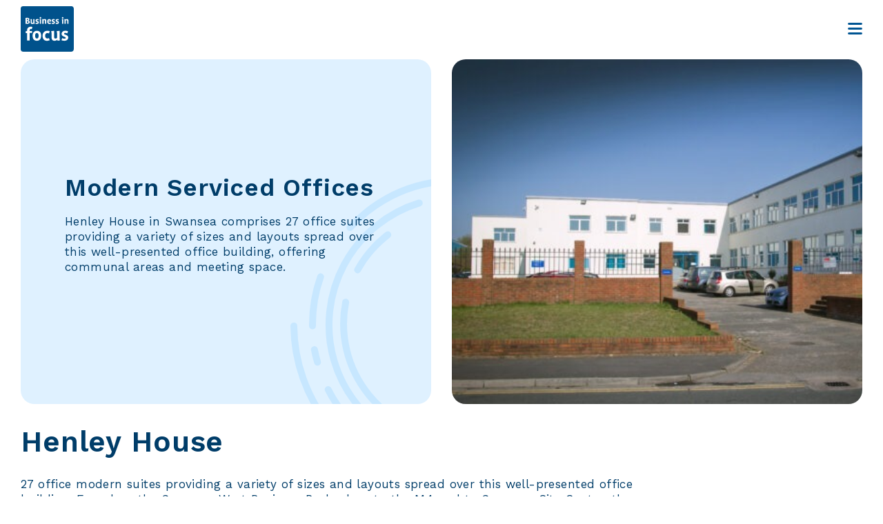

--- FILE ---
content_type: text/html; charset=UTF-8
request_url: https://www.businessinfocus.co.uk/properties/swansea/
body_size: 25889
content:
<!doctype html>
<html lang="en-GB">
<head>
    <!-- Google tag (gtag.js) -->
<script async src="https://www.googletagmanager.com/gtag/js?id=G-FPWW22WM4R"></script>
<script>
  window.dataLayer = window.dataLayer || [];
  function gtag(){dataLayer.push(arguments);}
  gtag('js', new Date());

  gtag('config', 'G-FPWW22WM4R');
</script>	<meta charset="UTF-8" />
	<meta name="viewport" content="width=device-width, initial-scale=1" />
    <link rel="preconnect" href="https://fonts.gstatic.com">
    <link href="https://fonts.googleapis.com/css2?family=Work+Sans:wght@400;600&display=swap" rel="stylesheet">
	<meta name='robots' content='index, follow, max-image-preview:large, max-snippet:-1, max-video-preview:-1' />
	<style>img:is([sizes="auto" i], [sizes^="auto," i]) { contain-intrinsic-size: 3000px 1500px }</style>
	
	<!-- This site is optimized with the Yoast SEO plugin v26.4 - https://yoast.com/wordpress/plugins/seo/ -->
	<title>Swansea - Business In Focus</title>
	<meta name="description" content="Henley House in Swansea comprises 27 office suites providing a variety of sizes and layouts spread over this well-presented office building, offering communal areas and meeting space." />
	<link rel="canonical" href="https://www.businessinfocus.co.uk/properties/swansea/" />
	<meta property="og:locale" content="en_GB" />
	<meta property="og:type" content="article" />
	<meta property="og:title" content="Swansea - Business In Focus" />
	<meta property="og:description" content="Henley House in Swansea comprises 27 office suites providing a variety of sizes and layouts spread over this well-presented office building, offering communal areas and meeting space." />
	<meta property="og:url" content="https://www.businessinfocus.co.uk/properties/swansea/" />
	<meta property="og:site_name" content="Business In Focus" />
	<meta property="article:modified_time" content="2025-12-03T14:08:21+00:00" />
	<meta property="og:image" content="https://www.businessinfocus.co.uk/wp-content/uploads/2021/11/PO280312_BIF-Premises_62-no-logo-scaled.jpg" />
	<meta property="og:image:width" content="2560" />
	<meta property="og:image:height" content="1708" />
	<meta property="og:image:type" content="image/jpeg" />
	<meta name="twitter:card" content="summary_large_image" />
	<meta name="twitter:label1" content="Estimated reading time" />
	<meta name="twitter:data1" content="2 minutes" />
	<script type="application/ld+json" class="yoast-schema-graph">{"@context":"https://schema.org","@graph":[{"@type":"WebPage","@id":"https://www.businessinfocus.co.uk/properties/swansea/","url":"https://www.businessinfocus.co.uk/properties/swansea/","name":"Swansea - Business In Focus","isPartOf":{"@id":"https://www.businessinfocus.co.uk/#website"},"primaryImageOfPage":{"@id":"https://www.businessinfocus.co.uk/properties/swansea/#primaryimage"},"image":{"@id":"https://www.businessinfocus.co.uk/properties/swansea/#primaryimage"},"thumbnailUrl":"https://www.businessinfocus.co.uk/wp-content/uploads/2021/11/PO280312_BIF-Premises_62-no-logo-scaled.jpg","datePublished":"2021-11-03T16:34:00+00:00","dateModified":"2025-12-03T14:08:21+00:00","description":"Henley House in Swansea comprises 27 office suites providing a variety of sizes and layouts spread over this well-presented office building, offering communal areas and meeting space.","breadcrumb":{"@id":"https://www.businessinfocus.co.uk/properties/swansea/#breadcrumb"},"inLanguage":"en-GB","potentialAction":[{"@type":"ReadAction","target":["https://www.businessinfocus.co.uk/properties/swansea/"]}]},{"@type":"ImageObject","inLanguage":"en-GB","@id":"https://www.businessinfocus.co.uk/properties/swansea/#primaryimage","url":"https://www.businessinfocus.co.uk/wp-content/uploads/2021/11/PO280312_BIF-Premises_62-no-logo-scaled.jpg","contentUrl":"https://www.businessinfocus.co.uk/wp-content/uploads/2021/11/PO280312_BIF-Premises_62-no-logo-scaled.jpg","width":2560,"height":1708},{"@type":"BreadcrumbList","@id":"https://www.businessinfocus.co.uk/properties/swansea/#breadcrumb","itemListElement":[{"@type":"ListItem","position":1,"name":"Home","item":"https://www.businessinfocus.co.uk/"},{"@type":"ListItem","position":2,"name":"Swansea"}]},{"@type":"WebSite","@id":"https://www.businessinfocus.co.uk/#website","url":"https://www.businessinfocus.co.uk/","name":"Business In Focus","description":"Supporting Business in Wales","potentialAction":[{"@type":"SearchAction","target":{"@type":"EntryPoint","urlTemplate":"https://www.businessinfocus.co.uk/?s={search_term_string}"},"query-input":{"@type":"PropertyValueSpecification","valueRequired":true,"valueName":"search_term_string"}}],"inLanguage":"en-GB"}]}</script>
	<!-- / Yoast SEO plugin. -->


<script type="text/javascript">
/* <![CDATA[ */
window._wpemojiSettings = {"baseUrl":"https:\/\/s.w.org\/images\/core\/emoji\/16.0.1\/72x72\/","ext":".png","svgUrl":"https:\/\/s.w.org\/images\/core\/emoji\/16.0.1\/svg\/","svgExt":".svg","source":{"concatemoji":"https:\/\/www.businessinfocus.co.uk\/wp-includes\/js\/wp-emoji-release.min.js"}};
/*! This file is auto-generated */
!function(s,n){var o,i,e;function c(e){try{var t={supportTests:e,timestamp:(new Date).valueOf()};sessionStorage.setItem(o,JSON.stringify(t))}catch(e){}}function p(e,t,n){e.clearRect(0,0,e.canvas.width,e.canvas.height),e.fillText(t,0,0);var t=new Uint32Array(e.getImageData(0,0,e.canvas.width,e.canvas.height).data),a=(e.clearRect(0,0,e.canvas.width,e.canvas.height),e.fillText(n,0,0),new Uint32Array(e.getImageData(0,0,e.canvas.width,e.canvas.height).data));return t.every(function(e,t){return e===a[t]})}function u(e,t){e.clearRect(0,0,e.canvas.width,e.canvas.height),e.fillText(t,0,0);for(var n=e.getImageData(16,16,1,1),a=0;a<n.data.length;a++)if(0!==n.data[a])return!1;return!0}function f(e,t,n,a){switch(t){case"flag":return n(e,"\ud83c\udff3\ufe0f\u200d\u26a7\ufe0f","\ud83c\udff3\ufe0f\u200b\u26a7\ufe0f")?!1:!n(e,"\ud83c\udde8\ud83c\uddf6","\ud83c\udde8\u200b\ud83c\uddf6")&&!n(e,"\ud83c\udff4\udb40\udc67\udb40\udc62\udb40\udc65\udb40\udc6e\udb40\udc67\udb40\udc7f","\ud83c\udff4\u200b\udb40\udc67\u200b\udb40\udc62\u200b\udb40\udc65\u200b\udb40\udc6e\u200b\udb40\udc67\u200b\udb40\udc7f");case"emoji":return!a(e,"\ud83e\udedf")}return!1}function g(e,t,n,a){var r="undefined"!=typeof WorkerGlobalScope&&self instanceof WorkerGlobalScope?new OffscreenCanvas(300,150):s.createElement("canvas"),o=r.getContext("2d",{willReadFrequently:!0}),i=(o.textBaseline="top",o.font="600 32px Arial",{});return e.forEach(function(e){i[e]=t(o,e,n,a)}),i}function t(e){var t=s.createElement("script");t.src=e,t.defer=!0,s.head.appendChild(t)}"undefined"!=typeof Promise&&(o="wpEmojiSettingsSupports",i=["flag","emoji"],n.supports={everything:!0,everythingExceptFlag:!0},e=new Promise(function(e){s.addEventListener("DOMContentLoaded",e,{once:!0})}),new Promise(function(t){var n=function(){try{var e=JSON.parse(sessionStorage.getItem(o));if("object"==typeof e&&"number"==typeof e.timestamp&&(new Date).valueOf()<e.timestamp+604800&&"object"==typeof e.supportTests)return e.supportTests}catch(e){}return null}();if(!n){if("undefined"!=typeof Worker&&"undefined"!=typeof OffscreenCanvas&&"undefined"!=typeof URL&&URL.createObjectURL&&"undefined"!=typeof Blob)try{var e="postMessage("+g.toString()+"("+[JSON.stringify(i),f.toString(),p.toString(),u.toString()].join(",")+"));",a=new Blob([e],{type:"text/javascript"}),r=new Worker(URL.createObjectURL(a),{name:"wpTestEmojiSupports"});return void(r.onmessage=function(e){c(n=e.data),r.terminate(),t(n)})}catch(e){}c(n=g(i,f,p,u))}t(n)}).then(function(e){for(var t in e)n.supports[t]=e[t],n.supports.everything=n.supports.everything&&n.supports[t],"flag"!==t&&(n.supports.everythingExceptFlag=n.supports.everythingExceptFlag&&n.supports[t]);n.supports.everythingExceptFlag=n.supports.everythingExceptFlag&&!n.supports.flag,n.DOMReady=!1,n.readyCallback=function(){n.DOMReady=!0}}).then(function(){return e}).then(function(){var e;n.supports.everything||(n.readyCallback(),(e=n.source||{}).concatemoji?t(e.concatemoji):e.wpemoji&&e.twemoji&&(t(e.twemoji),t(e.wpemoji)))}))}((window,document),window._wpemojiSettings);
/* ]]> */
</script>
<style id='wp-emoji-styles-inline-css' type='text/css'>

	img.wp-smiley, img.emoji {
		display: inline !important;
		border: none !important;
		box-shadow: none !important;
		height: 1em !important;
		width: 1em !important;
		margin: 0 0.07em !important;
		vertical-align: -0.1em !important;
		background: none !important;
		padding: 0 !important;
	}
</style>
<style id='classic-theme-styles-inline-css' type='text/css'>
/*! This file is auto-generated */
.wp-block-button__link{color:#fff;background-color:#32373c;border-radius:9999px;box-shadow:none;text-decoration:none;padding:calc(.667em + 2px) calc(1.333em + 2px);font-size:1.125em}.wp-block-file__button{background:#32373c;color:#fff;text-decoration:none}
</style>
<style id='global-styles-inline-css' type='text/css'>
:root{--wp--preset--aspect-ratio--square: 1;--wp--preset--aspect-ratio--4-3: 4/3;--wp--preset--aspect-ratio--3-4: 3/4;--wp--preset--aspect-ratio--3-2: 3/2;--wp--preset--aspect-ratio--2-3: 2/3;--wp--preset--aspect-ratio--16-9: 16/9;--wp--preset--aspect-ratio--9-16: 9/16;--wp--preset--gradient--vivid-cyan-blue-to-vivid-purple: linear-gradient(135deg,rgba(6,147,227,1) 0%,rgb(155,81,224) 100%);--wp--preset--gradient--light-green-cyan-to-vivid-green-cyan: linear-gradient(135deg,rgb(122,220,180) 0%,rgb(0,208,130) 100%);--wp--preset--gradient--luminous-vivid-amber-to-luminous-vivid-orange: linear-gradient(135deg,rgba(252,185,0,1) 0%,rgba(255,105,0,1) 100%);--wp--preset--gradient--luminous-vivid-orange-to-vivid-red: linear-gradient(135deg,rgba(255,105,0,1) 0%,rgb(207,46,46) 100%);--wp--preset--gradient--very-light-gray-to-cyan-bluish-gray: linear-gradient(135deg,rgb(238,238,238) 0%,rgb(169,184,195) 100%);--wp--preset--gradient--cool-to-warm-spectrum: linear-gradient(135deg,rgb(74,234,220) 0%,rgb(151,120,209) 20%,rgb(207,42,186) 40%,rgb(238,44,130) 60%,rgb(251,105,98) 80%,rgb(254,248,76) 100%);--wp--preset--gradient--blush-light-purple: linear-gradient(135deg,rgb(255,206,236) 0%,rgb(152,150,240) 100%);--wp--preset--gradient--blush-bordeaux: linear-gradient(135deg,rgb(254,205,165) 0%,rgb(254,45,45) 50%,rgb(107,0,62) 100%);--wp--preset--gradient--luminous-dusk: linear-gradient(135deg,rgb(255,203,112) 0%,rgb(199,81,192) 50%,rgb(65,88,208) 100%);--wp--preset--gradient--pale-ocean: linear-gradient(135deg,rgb(255,245,203) 0%,rgb(182,227,212) 50%,rgb(51,167,181) 100%);--wp--preset--gradient--electric-grass: linear-gradient(135deg,rgb(202,248,128) 0%,rgb(113,206,126) 100%);--wp--preset--gradient--midnight: linear-gradient(135deg,rgb(2,3,129) 0%,rgb(40,116,252) 100%);--wp--preset--spacing--20: 0.44rem;--wp--preset--spacing--30: 0.67rem;--wp--preset--spacing--40: 1rem;--wp--preset--spacing--50: 1.5rem;--wp--preset--spacing--60: 2.25rem;--wp--preset--spacing--70: 3.38rem;--wp--preset--spacing--80: 5.06rem;--wp--preset--shadow--natural: 6px 6px 9px rgba(0, 0, 0, 0.2);--wp--preset--shadow--deep: 12px 12px 50px rgba(0, 0, 0, 0.4);--wp--preset--shadow--sharp: 6px 6px 0px rgba(0, 0, 0, 0.2);--wp--preset--shadow--outlined: 6px 6px 0px -3px rgba(255, 255, 255, 1), 6px 6px rgba(0, 0, 0, 1);--wp--preset--shadow--crisp: 6px 6px 0px rgba(0, 0, 0, 1);}:where(.is-layout-flex){gap: 0.5em;}:where(.is-layout-grid){gap: 0.5em;}body .is-layout-flex{display: flex;}.is-layout-flex{flex-wrap: wrap;align-items: center;}.is-layout-flex > :is(*, div){margin: 0;}body .is-layout-grid{display: grid;}.is-layout-grid > :is(*, div){margin: 0;}:where(.wp-block-columns.is-layout-flex){gap: 2em;}:where(.wp-block-columns.is-layout-grid){gap: 2em;}:where(.wp-block-post-template.is-layout-flex){gap: 1.25em;}:where(.wp-block-post-template.is-layout-grid){gap: 1.25em;}.has-vivid-cyan-blue-to-vivid-purple-gradient-background{background: var(--wp--preset--gradient--vivid-cyan-blue-to-vivid-purple) !important;}.has-light-green-cyan-to-vivid-green-cyan-gradient-background{background: var(--wp--preset--gradient--light-green-cyan-to-vivid-green-cyan) !important;}.has-luminous-vivid-amber-to-luminous-vivid-orange-gradient-background{background: var(--wp--preset--gradient--luminous-vivid-amber-to-luminous-vivid-orange) !important;}.has-luminous-vivid-orange-to-vivid-red-gradient-background{background: var(--wp--preset--gradient--luminous-vivid-orange-to-vivid-red) !important;}.has-very-light-gray-to-cyan-bluish-gray-gradient-background{background: var(--wp--preset--gradient--very-light-gray-to-cyan-bluish-gray) !important;}.has-cool-to-warm-spectrum-gradient-background{background: var(--wp--preset--gradient--cool-to-warm-spectrum) !important;}.has-blush-light-purple-gradient-background{background: var(--wp--preset--gradient--blush-light-purple) !important;}.has-blush-bordeaux-gradient-background{background: var(--wp--preset--gradient--blush-bordeaux) !important;}.has-luminous-dusk-gradient-background{background: var(--wp--preset--gradient--luminous-dusk) !important;}.has-pale-ocean-gradient-background{background: var(--wp--preset--gradient--pale-ocean) !important;}.has-electric-grass-gradient-background{background: var(--wp--preset--gradient--electric-grass) !important;}.has-midnight-gradient-background{background: var(--wp--preset--gradient--midnight) !important;}
:where(.wp-block-post-template.is-layout-flex){gap: 1.25em;}:where(.wp-block-post-template.is-layout-grid){gap: 1.25em;}
:where(.wp-block-columns.is-layout-flex){gap: 2em;}:where(.wp-block-columns.is-layout-grid){gap: 2em;}
:root :where(.wp-block-pullquote){font-size: 1.5em;line-height: 1.6;}
</style>
<link rel='stylesheet' id='contact-form-7-css' href='https://www.businessinfocus.co.uk/wp-content/plugins/contact-form-7/includes/css/styles.css' type='text/css' media='all' />
<link rel='stylesheet' id='cookie-law-info-css' href='https://www.businessinfocus.co.uk/wp-content/plugins/cookie-law-info/legacy/public/css/cookie-law-info-public.css' type='text/css' media='all' />
<link rel='stylesheet' id='cookie-law-info-gdpr-css' href='https://www.businessinfocus.co.uk/wp-content/plugins/cookie-law-info/legacy/public/css/cookie-law-info-gdpr.css' type='text/css' media='all' />
<link rel='stylesheet' id='style-css' href='https://www.businessinfocus.co.uk/wp-content/themes/business-in-focus/style.min.css' type='text/css' media='all' />
<script type="text/javascript" src="https://www.businessinfocus.co.uk/wp-includes/js/jquery/jquery.min.js" id="jquery-core-js"></script>
<script type="text/javascript" src="https://www.businessinfocus.co.uk/wp-includes/js/jquery/jquery-migrate.min.js" id="jquery-migrate-js"></script>
<script type="text/javascript" id="cookie-law-info-js-extra">
/* <![CDATA[ */
var Cli_Data = {"nn_cookie_ids":["_wcml_booking_currency","CookieLawInfoConsent","cookielawinfo-checkbox-advertisement","YSC","VISITOR_INFO1_LIVE","yt-remote-device-id","yt-remote-connected-devices","_ga","_gid","_gat_gtag_UA_9564534_1","CONSENT"],"cookielist":[],"non_necessary_cookies":{"necessary":["CookieLawInfoConsent"],"analytics":["_ga","_gid","_gat_gtag_UA_9564534_1","CONSENT"],"advertisement":["YSC","VISITOR_INFO1_LIVE","yt-remote-device-id","yt-remote-connected-devices"],"others":["_wcml_booking_currency"]},"ccpaEnabled":"","ccpaRegionBased":"","ccpaBarEnabled":"","strictlyEnabled":["necessary","obligatoire"],"ccpaType":"gdpr","js_blocking":"1","custom_integration":"","triggerDomRefresh":"","secure_cookies":""};
var cli_cookiebar_settings = {"animate_speed_hide":"500","animate_speed_show":"500","background":"#FFF","border":"#b1a6a6c2","border_on":"","button_1_button_colour":"#61a229","button_1_button_hover":"#4e8221","button_1_link_colour":"#fff","button_1_as_button":"1","button_1_new_win":"","button_2_button_colour":"#333","button_2_button_hover":"#292929","button_2_link_colour":"#444","button_2_as_button":"","button_2_hidebar":"","button_3_button_colour":"#dedfe0","button_3_button_hover":"#b2b2b3","button_3_link_colour":"#333333","button_3_as_button":"1","button_3_new_win":"","button_4_button_colour":"#dedfe0","button_4_button_hover":"#b2b2b3","button_4_link_colour":"#333333","button_4_as_button":"1","button_7_button_colour":"#61a229","button_7_button_hover":"#4e8221","button_7_link_colour":"#fff","button_7_as_button":"1","button_7_new_win":"","font_family":"inherit","header_fix":"","notify_animate_hide":"1","notify_animate_show":"","notify_div_id":"#cookie-law-info-bar","notify_position_horizontal":"right","notify_position_vertical":"bottom","scroll_close":"","scroll_close_reload":"","accept_close_reload":"","reject_close_reload":"","showagain_tab":"","showagain_background":"#fff","showagain_border":"#000","showagain_div_id":"#cookie-law-info-again","showagain_x_position":"100px","text":"#333333","show_once_yn":"","show_once":"10000","logging_on":"","as_popup":"","popup_overlay":"1","bar_heading_text":"","cookie_bar_as":"banner","popup_showagain_position":"bottom-right","widget_position":"left"};
var log_object = {"ajax_url":"https:\/\/www.businessinfocus.co.uk\/wp-admin\/admin-ajax.php"};
/* ]]> */
</script>
<script type="text/javascript" src="https://www.businessinfocus.co.uk/wp-content/plugins/cookie-law-info/legacy/public/js/cookie-law-info-public.js" id="cookie-law-info-js"></script>
<script type="text/javascript" src="https://www.businessinfocus.co.uk/wp-content/themes/business-in-focus/js/application.js" id="application-js"></script>
<script type="text/javascript" src="https://www.businessinfocus.co.uk/wp-content/themes/business-in-focus/js/main.js" id="main-js"></script>
<link rel="https://api.w.org/" href="https://www.businessinfocus.co.uk/wp-json/" /><link rel="alternate" title="JSON" type="application/json" href="https://www.businessinfocus.co.uk/wp-json/wp/v2/properties/6321" /><link rel="EditURI" type="application/rsd+xml" title="RSD" href="https://www.businessinfocus.co.uk/xmlrpc.php?rsd" />
<link rel='shortlink' href='https://www.businessinfocus.co.uk/?p=6321' />
<link rel="alternate" title="oEmbed (JSON)" type="application/json+oembed" href="https://www.businessinfocus.co.uk/wp-json/oembed/1.0/embed?url=https%3A%2F%2Fwww.businessinfocus.co.uk%2Fproperties%2Fswansea%2F" />
<link rel="alternate" title="oEmbed (XML)" type="text/xml+oembed" href="https://www.businessinfocus.co.uk/wp-json/oembed/1.0/embed?url=https%3A%2F%2Fwww.businessinfocus.co.uk%2Fproperties%2Fswansea%2F&#038;format=xml" />
<link rel="icon" href="https://www.businessinfocus.co.uk/wp-content/uploads/2020/07/cropped-Business_in_Focus_B-32x32.png" sizes="32x32" />
<link rel="icon" href="https://www.businessinfocus.co.uk/wp-content/uploads/2020/07/cropped-Business_in_Focus_B-192x192.png" sizes="192x192" />
<link rel="apple-touch-icon" href="https://www.businessinfocus.co.uk/wp-content/uploads/2020/07/cropped-Business_in_Focus_B-180x180.png" />
<meta name="msapplication-TileImage" content="https://www.businessinfocus.co.uk/wp-content/uploads/2020/07/cropped-Business_in_Focus_B-270x270.png" />
</head>
	
<body class="wp-singular properties-template-default single single-properties postid-6321 wp-theme-business-in-focus">
    
    <div class="navigation_overlay"></div>
    <header>
        <div class="bigcontainer displayflex aligncenter">
            <div class="logo">
     <a href="/" title="" aria-label="" rel="noreferrer"><svg xmlns="http://www.w3.org/2000/svg" width="250" height="213" viewBox="0 0 250 213"><g fill="none"><rect width="220" height="123.5" x="12.96" y="45.43" fill="#FFF"/><path fill="#00528C" d="M136.81 65.89C136.225849 65.1785992 135.326462 64.8038543 134.41 64.89 133.399807 64.8138295 132.414339 65.2266104 131.76 66 131.166655 66.7797973 130.784354 67.6993862 130.65 68.67L137.58 68.67C137.632384 67.6842655 137.362067 66.7083145 136.81 65.89ZM76.15 125.49C73.7904963 125.379303 71.5342943 126.466041 70.15 128.38 68.75 130.3 68.04 133.57 68.04 138.18 68.04 142.79 68.75 146.04 70.15 148.18 71.5180828 150.150079 73.7582314 151.332431 76.1566766 151.350536 78.5551219 151.368229 80.8126671 150.219441 82.21 148.27 83.6166667 146.23 84.32 142.933333 84.32 138.38 84.32 133.78 83.62 130.48 82.21 128.5 80.8556992 126.505579 78.5574849 125.364057 76.15 125.49L76.15 125.49ZM35.1 76.69C35.9510569 76.0658473 36.4288854 75.0537538 36.37 74 36.4774458 72.8445273 35.9088572 71.7307167 34.91 71.14 33.5755052 70.4852699 32.0936607 70.188901 30.61 70.28L28.94 70.28 28.94 77.62 31.68 77.62C32.8897108 77.6799059 34.087214 77.354269 35.1 76.69L35.1 76.69Z"/><path fill="#00528C" d="M239.06,0 L10.54,0 C4.72575817,0.0164788195 0.0164788195,4.72575817 0,10.54 L0,202.1 C0.0164788195,207.914242 4.72575817,212.623521 10.54,212.64 L239.06,212.64 C244.874242,212.623521 249.583521,207.914242 249.6,202.1 L249.6,10.54 C249.583521,4.72575817 244.874242,0.0164788195 239.06,0 Z M194.83,51.81 C195.522738,51.0991932 196.477575,50.7049614 197.47,50.72 C198.464761,50.7080827 199.421514,51.1016152 200.12,51.81 C200.841187,52.4889294 201.243959,53.4396157 201.23,54.43 C201.250974,55.4392352 200.848426,56.4111507 200.12,57.11 C199.41892,57.8145119 198.463879,58.20734 197.47,58.2 C196.478474,58.2103487 195.52541,57.8168487 194.83,57.11 C194.093169,56.4153557 193.682973,55.4425025 193.7,54.43 C193.688693,53.4360603 194.099344,52.4839327 194.83,51.81 Z M193.75,60.89 L200.39,60.15 L200.39,82.59 L194.5,82.59 L194.5,66.33 L193.75,60.89 Z M173.7,75.25 C173.316815,74.9016394 172.868087,74.6330825 172.38,74.46 L168.94,73 C168.40838,72.7808333 167.896509,72.516534 167.41,72.21 C166.887084,71.9005591 166.412087,71.5165186 166,71.07 C165.559641,70.5734982 165.220007,69.9961208 165,69.37 C164.745884,68.6166142 164.624086,67.8249289 164.64,67.03 C164.62523,65.9913209 164.854732,64.9637039 165.31,64.03 C165.752652,63.1749187 166.38141,62.4299776 167.15,61.85 C167.951251,61.2435571 168.860845,60.7955481 169.83,60.53 C170.890164,60.228814 171.987923,60.0806502 173.09,60.09 C174.234781,60.0758732 175.377834,60.1831392 176.5,60.41 C177.543704,60.65439 178.564207,60.988981 179.55,61.41 L177.74,66.15 C176.99,65.83 176.26,65.56 175.5,65.31 C174.73903,65.0577392 173.94166,64.9327279 173.14,64.94 C171.25,64.94 170.3,65.51 170.3,66.66 C170.259021,67.1537769 170.469545,67.6349753 170.86,67.94 C171.23283,68.2014472 171.640019,68.4100894 172.07,68.56 L175.68,70 C176.911479,70.4323248 178.00563,71.184769 178.85,72.18 C179.609233,73.1426477 179.999368,74.3449745 179.95,75.57 C179.961602,76.6019326 179.753672,77.6245398 179.34,78.57 C178.952261,79.4911405 178.368769,80.3169015 177.63,80.99 C176.840966,81.6915898 175.924301,82.2347984 174.93,82.59 C173.817402,82.9895823 172.642067,83.1860359 171.46,83.17 C170.193028,83.1750223 168.928097,83.0679381 167.68,82.85 C166.562239,82.6542667 165.473642,82.3182798 164.44,81.85 L166,76.92 C166.84,77.27 167.67,77.58 168.5,77.92 C169.353276,78.2253691 170.25376,78.3777068 171.16,78.37 C173.16,78.37 174.16,77.74 174.16,76.51 C174.189488,76.0441711 174.022679,75.5872599 173.7,75.25 L173.7,75.25 Z M155.02,75.25 C154.640028,74.8973345 154.190362,74.6282167 153.7,74.46 L150.26,73 C149.72838,72.7808333 149.216509,72.516534 148.73,72.21 C148.219894,71.8912717 147.758469,71.500576 147.36,71.05 C146.922654,70.5513139 146.58338,69.9745484 146.36,69.35 C146.099601,68.5947032 145.977647,67.798612 146,67 C145.932235,64.9592201 146.865633,63.014018 148.5,61.79 C149.309777,61.1854242 150.225537,60.7377193 151.2,60.47 C152.256607,60.1681386 153.351166,60.0199521 154.45,60.03 C155.598046,60.0169527 156.744301,60.1242047 157.87,60.35 C158.896953,60.5962422 159.900692,60.9308217 160.87,61.35 L159.07,66.09 C158.32,65.77 157.58,65.5 156.83,65.25 C156.069203,64.9970228 155.271714,64.8719926 154.47,64.88 C152.58,64.88 151.63,65.45 151.63,66.6 C151.589021,67.0937769 151.799545,67.5749753 152.19,67.88 C152.56283,68.1414472 152.970019,68.3500894 153.4,68.5 L157,70 C158.231646,70.4375574 159.327767,71.1889868 160.18,72.18 C160.931748,73.1460957 161.317821,74.3468158 161.27,75.57 C161.281602,76.6019326 161.073672,77.6245398 160.66,78.57 C160.281709,79.4633761 159.715554,80.2648604 159,80.92 C158.216187,81.6235622 157.30238,82.1670909 156.31,82.52 C155.190384,82.9192182 154.008559,83.1156246 152.82,83.1 C151.559674,83.1046271 150.301418,82.9975415 149.06,82.78 C147.935831,82.584139 146.840633,82.2481888 145.8,81.78 L147.34,76.94 C148.17,77.29 149,77.6 149.82,77.94 C150.676486,78.2463276 151.580423,78.3986764 152.49,78.39 C154.49,78.39 155.49,77.76 155.49,76.53 C155.512279,76.0536761 155.334657,75.5896842 155,75.25 L155.02,75.25 Z M79,75.25 C78.6168146,74.9016394 78.1680866,74.6330825 77.68,74.46 L74.19,73 C73.6603134,72.7766812 73.1487747,72.5125533 72.66,72.21 C72.1537246,71.8860529 71.6929845,71.4959372 71.29,71.05 C70.852654,70.5513139 70.5133801,69.9745484 70.29,69.35 C70.0262035,68.5953277 69.9008589,67.7992199 69.92,67 C69.9037601,65.9600372 70.1369359,64.9313206 70.6,64 C71.0357133,63.1432476 71.6616872,62.3975519 72.43,61.82 C73.2355268,61.2145043 74.1481995,60.76665 75.12,60.5 C76.1801639,60.198814 77.2779233,60.0506502 78.38,60.06 C79.5247381,60.0469165 80.6676817,60.1541722 81.79,60.38 C82.8171055,60.6257104 83.8208894,60.960305 84.79,61.38 L83,66.1 C82.26,65.78 81.52,65.51 80.78,65.26 C80.0152128,65.0092895 79.2148125,64.8843325 78.41,64.89 C76.52,64.89 75.57,65.46 75.57,66.61 C75.5290211,67.1037769 75.7395454,67.5849753 76.13,67.89 C76.499327,68.1512919 76.9031946,68.3599568 77.33,68.51 L80.93,70 C82.1644188,70.4376783 83.2637504,71.1889456 84.12,72.18 C84.8679205,73.1481143 85.2535335,74.3474063 85.21,75.57 C85.2199853,76.6007673 85.0156662,77.622363 84.61,78.57 C84.2114867,79.49023 83.6217679,80.3151545 82.88,80.99 C82.0961872,81.6935622 81.1823796,82.2370909 80.19,82.59 C79.0739187,82.989502 77.8953208,83.185935 76.71,83.17 C75.4463586,83.1746416 74.1847809,83.0675581 72.94,82.85 C71.8190233,82.6542528 70.7271197,82.3182824 69.69,81.85 L71.22,77.01 C72.06,77.36 72.89,77.67 73.71,78.01 C74.5664865,78.3163276 75.4704229,78.4686764 76.38,78.46 C78.38,78.46 79.38,77.83 79.38,76.6 C79.4521822,76.1163665 79.3138629,75.624969 79,75.25 Z M52.68,60.15 L52.68,74.55 C52.68,76.85 53.68,77.99 55.68,77.99 C56.4138563,78.0028422 57.1403298,77.8417844 57.8,77.52 C58.3944793,77.2470055 58.9361183,76.8712434 59.4,76.41 L59.4,66.33 L58.66,60.89 L65.3,60.15 L65.3,76.83 L66.04,82.27 L60.4,83 L60.07,80.63 L60.07,80.63 C59.3041577,81.3333498 58.4338007,81.9135878 57.49,82.35 C56.2906021,82.9029313 54.9802977,83.173203 53.66,83.14 C52.7569452,83.1487803 51.8584976,83.0102978 51,82.73 C50.1854289,82.4647724 49.4405533,82.0205805 48.82,81.43 C48.1738063,80.8022923 47.6721678,80.0413032 47.35,79.2 C46.9638469,78.1777326 46.7705805,77.0927287 46.78,76 L46.78,66.33 L46,60.89 L52.68,60.15 Z M23,54.85 L25.46,54.6 C26.2,54.52 27.03,54.46 27.96,54.41 C28.89,54.36 29.85,54.34 30.85,54.34 C34.26,54.34 36.76,54.88 38.37,55.97 C39.9755826,57.0374029 40.8962401,58.8749136 40.79,60.8 C40.8076773,61.6016689 40.6719062,62.3993241 40.39,63.15 C40.1415134,63.7944839 39.7714674,64.3851995 39.3,64.89 C38.8181385,65.3993391 38.2658752,65.8371088 37.66,66.19 C37.0005888,66.5832587 36.3079305,66.9178762 35.59,67.19 L35.59,67.19 C37.4824491,67.3415414 39.2863681,68.0554475 40.77,69.24 C42.1092716,70.3836768 42.8470369,72.080537 42.77,73.84 C42.9040359,76.4572288 41.6306028,78.9469049 39.43,80.37 C37.1966667,81.8366667 34.0066667,82.57 29.86,82.57 L23,82.57 L23,54.85 Z M53.44,116 L53.44,125.46 L42.08,125.46 L42.08,160.8 L30.08,160.8 L30.08,125.49 L23.15,125.49 L23.15,117.54 L30.06,115.93 L30.06,112.62 C30.0222141,110.269672 30.4610427,107.936057 31.35,105.76 C32.1751995,103.768008 33.4201475,101.977329 35,100.51 C36.6027883,99.0326188 38.482271,97.887256 40.53,97.14 C42.7273341,96.3555243 45.0470304,95.9694726 47.38,96 C48.7927114,95.9803947 50.2036322,96.1077462 51.59,96.38 C52.76,96.64 53.95,96.92 55.15,97.23 L52.3,107.41 L50.5,106.89 C49.7892221,106.722353 49.0601287,106.645076 48.33,106.66 C46.6602262,106.574708 45.0245225,107.153495 43.78,108.27 C42.5478396,109.594638 41.9307081,111.377059 42.08,113.18 L42.08,116 L53.44,116 Z M95,147.59 C94.2325159,150.310894 92.9342526,152.853044 91.18,155.07 C89.4712034,157.197972 87.2994288,158.908031 84.83,160.07 C82.0961415,161.308693 79.1209125,161.923551 76.12,161.87 C72.9796369,161.923157 69.8660371,161.284732 67,160 C64.5357181,158.884532 62.375194,157.193836 60.7,155.07 C58.9896952,152.874774 57.7628656,150.342734 57.1,147.64 C56.3306338,144.577202 55.9608961,141.427709 56,138.27 C55.9707383,135.134711 56.3985677,132.011893 57.27,129 C58.0455332,126.310715 59.3473759,123.802204 61.1,121.62 C62.8195941,119.535739 64.9911335,117.870322 67.45,116.75 C70.1869463,115.536887 73.1568651,114.93949 76.15,115 C79.2869577,114.920557 82.4042517,115.517413 85.29,116.75 C87.7418727,117.835304 89.8985529,119.491388 91.58,121.58 C93.2844828,123.740127 94.5084009,126.239102 95.17,128.91 C95.9624699,131.969219 96.3458104,135.120009 96.31,138.28 C96.3247692,141.430281 95.8835291,144.566117 95,147.59 L95,147.59 Z M89.22,60.89 L95.86,60.15 L95.86,82.59 L90,82.59 L90,66.33 L89.22,60.89 Z M95.58,57.11 C94.8979074,57.8001098 93.9702773,58.1920156 93,58.200049 C92.0065572,58.2050946 91.0523496,57.8126092 90.35,57.11 C89.6252516,56.4094192 89.2264235,55.4377291 89.25,54.43 C89.2322122,53.440895 89.6314599,52.4899597 90.35,51.81 C91.049792,51.1035631 92.0056813,50.710386 93,50.72 C93.9954297,50.7045718 94.9535093,51.0986498 95.65,51.81 C96.3780163,52.4849665 96.7851412,53.4373479 96.77,54.43 C96.780556,55.4473464 96.3589524,56.4213961 95.61,57.11 L95.58,57.11 Z M101.02,60.89 L106.69,60.15 L106.97,62.56 L106.97,62.56 C107.727821,61.8412674 108.599664,61.25328 109.55,60.82 C110.753437,60.2823973 112.062471,60.0226411 113.38,60.06 C114.29624,60.0498965 115.208062,60.1883583 116.08,60.47 C116.894081,60.7412106 117.638397,61.1884825 118.26,61.78 C118.931801,62.3964759 119.457869,63.1548344 119.8,64 C120.181991,65.0260588 120.36525,66.1154333 120.34,67.21 L120.34,82.59 L114.44,82.59 L114.44,68.65 C114.44,66.36 113.44,65.21 111.37,65.21 C110.645896,65.1984824 109.929461,65.3595945 109.28,65.68 C108.69686,65.9622712 108.163285,66.3371243 107.7,66.79 L107.7,82.59 L101.8,82.59 L101.8,66.33 L101.02,60.89 Z M117.87,147.82 C119.63928,149.909294 122.263367,151.079645 125,151 C126.423744,151.031183 127.844675,150.859459 129.22,150.49 C130.32,150.13 131.6,149.67 133.05,149.11 L136.65,158.95 C134.649243,159.86255 132.575263,160.605169 130.45,161.17 C128.160719,161.73625 125.808011,162.005131 123.45,161.97 C120.418388,162.028775 117.406753,161.467284 114.6,160.32 C112.126104,159.273372 109.923563,157.676188 108.16,155.65 C106.357896,153.496731 105.019948,150.994463 104.23,148.3 C103.318357,145.148753 102.876932,141.880182 102.92,138.6 C102.828035,134.958598 103.48494,131.337111 104.85,127.96 C106.009346,125.164312 107.747457,122.645755 109.95,120.57 C112.046684,118.664751 114.515173,117.214301 117.2,116.31 C119.883494,115.402596 122.697241,114.939831 125.53,114.94 C127.49675,114.921796 129.461203,115.079086 131.4,115.41 C133.277795,115.781093 135.118508,116.319919 136.9,117.02 L133.29,127.53 C132.09,127.016667 130.91,126.576667 129.75,126.21 C128.38231,125.798112 126.957954,125.605722 125.53,125.64 C122.704248,125.55724 119.979398,126.693808 118.05,128.76 C116.05,130.84 115.12,133.91 115.12,137.94 C115.15,142.44 116.07,145.74 117.9,147.82 L117.87,147.82 Z M139.28,82.69 C138.002119,83.0121875 136.687764,83.1668175 135.37,83.15 C131.683333,83.15 128.993333,82.0966667 127.3,79.99 C125.606667,77.8833333 124.763333,74.97 124.77,71.25 C124.75107,69.7059046 124.98413,68.1690598 125.46,66.7 C125.888919,65.4096662 126.568606,64.2168155 127.46,63.19 C128.327034,62.2203951 129.390626,61.4465638 130.58,60.92 C131.838431,60.3608849 133.203083,60.0811312 134.58,60.1 C135.90622,60.0624294 137.224343,60.3185415 138.44,60.85 C139.436248,61.2872245 140.301346,61.9765452 140.95,62.85 C141.586417,63.7539642 142.041485,64.7727727 142.29,65.85 C142.577866,67.0688108 142.718868,68.3176869 142.71,69.57 L142.71,72.17 L130.56,72.17 C130.74,76.01 132.61,77.93 136.14,77.93 C137.026268,77.9511647 137.910365,77.8330602 138.76,77.58 C139.46,77.35 140.23,77.06 141.06,76.72 L142.88,81.23 C141.738504,81.8277273 140.54322,82.3165549 139.31,82.69 L139.28,82.69 Z M173.14,161.64 L172.48,156.82 L172.39,156.82 C170.824839,158.250011 169.051209,159.433555 167.13,160.33 C164.68184,161.448211 162.010481,161.99206 159.32,161.92 C157.489998,161.929709 155.670263,161.646114 153.93,161.08 C152.266047,160.543018 150.744866,159.637147 149.48,158.43 C148.161249,157.153248 147.137375,155.603785 146.48,153.89 C145.709024,151.798081 145.342526,149.578727 145.4,147.35 L145.4,127.67 L143.87,116.6 L157.41,115.08 L157.41,144.42 C157.41,149.09 159.41,151.42 163.57,151.42 C165.062099,151.430085 166.535465,151.087441 167.87,150.42 C169.073802,149.855765 170.175474,149.095409 171.13,148.17 L171.13,127.67 L169.62,116.6 L183.15,115.08 L183.15,149.08 L184.67,160.15 L173.14,161.64 Z M222.45,152.46 C221.656341,154.338644 220.461823,156.021209 218.95,157.39 C217.35036,158.821916 215.489771,159.932158 213.47,160.66 C211.186978,161.465068 208.780688,161.864424 206.36,161.84 C203.788643,161.852209 201.221472,161.631305 198.69,161.18 C196.405249,160.765358 194.181325,160.066603 192.07,159.1 L195.19,149.25 C196.89,149.94 198.58,150.6 200.26,151.18 C202.005585,151.801362 203.847224,152.10943 205.7,152.09 C209.74,152.09 211.76,150.826667 211.76,148.3 C211.819329,147.407668 211.53285,146.526745 210.96,145.84 C210.179097,145.124977 209.260295,144.577099 208.26,144.23 L201.26,141.3 C200.177715,140.849572 199.134214,140.311099 198.14,139.69 C197.100985,139.034067 196.158567,138.236377 195.34,137.32 C194.456127,136.30666 193.776947,135.131678 193.34,133.86 C192.80575,132.327663 192.548406,130.712492 192.58,129.09 C192.52855,126.957836 193.002479,124.845761 193.96,122.94 C194.850688,121.190659 196.130034,119.668442 197.7,118.49 C199.341813,117.25533 201.200604,116.339502 203.18,115.79 C205.333646,115.181538 207.56208,114.878578 209.8,114.89 C212.150957,114.853123 214.498722,115.077838 216.8,115.56 C218.924469,116.043909 221.002424,116.713138 223.01,117.56 L219.31,127.22 C217.8,126.59 216.31,126.02 214.77,125.51 C213.211273,124.998878 211.580371,124.742256 209.94,124.75 C206.093333,124.75 204.17,125.92 204.17,128.26 C204.089937,129.263004 204.518028,130.23935 205.31,130.86 C206.066025,131.399741 206.894114,131.830617 207.77,132.14 L215.06,135.07 C217.563828,135.977074 219.794371,137.508851 221.54,139.52 C223.06471,141.49316 223.850178,143.93802 223.76,146.43 C223.755401,148.50694 223.319531,150.560293 222.48,152.46 L222.45,152.46 Z M224.81,82.59 L218.9,82.59 L218.9,68.65 C218.9,66.3566667 217.88,65.21 215.84,65.21 C215.116132,65.2007575 214.400222,65.3617517 213.75,65.68 C213.16686,65.9622712 212.633285,66.3371243 212.17,66.79 L212.17,82.59 L206.26,82.59 L206.26,66.33 L205.52,60.89 L211.19,60.15 L211.48,62.56 L211.48,62.56 C212.237821,61.8412674 213.109664,61.25328 214.06,60.82 C215.267328,60.2835366 216.579346,60.0238663 217.9,60.06 C218.809691,60.0499357 219.714926,60.188423 220.58,60.47 C221.398201,60.7386663 222.146307,61.1861631 222.77,61.78 C223.441294,62.3969175 223.967278,63.1551539 224.31,64 C224.683741,65.0279949 224.863451,66.116425 224.84,67.21 L224.81,82.59 Z"/><path fill="#00528C" d="M32.77,65.23 C33.2850766,64.9406046 33.7106046,64.5150766 34,64 C34.3101013,63.4267907 34.4619712,62.781344 34.44,62.13 C34.5344078,61.1599418 34.1317875,60.2079518 33.37,59.6 C32.4705807,59.0490464 31.422462,58.7905104 30.37,58.86 C29.8888669,58.8591733 29.4080807,58.8858836 28.93,58.94 L28.93,66.01 C29.6232319,66.0272575 30.3164984,65.9770208 31,65.86 C31.6228101,65.7570836 32.222226,65.5437321 32.77,65.23 Z"/></g></svg></a> </div>            
<nav class="mainnav displayflex aligncenter">
        <div id="menu-item-9278" class="menu-item menu-item-type-post_type menu-item-object-page menu-item-has-children menu-item-9278"><a href="https://www.businessinfocus.co.uk/about-us/"><span>About Us</span><svg xmlns="http://www.w3.org/2000/svg" width="11" height="7" viewBox="0 0 11 7"><path d="M1.17742974,0 C1.47858968,0 1.77972107,0.109942868 2.00960838,0.329684515 L5.49998615,4.27947755 L8.99043939,0.329773181 C9.22024634,0.110090594 9.52136297,0.000146552374 9.82250641,0.000146552374 C10.1236958,0.000146552374 10.4247946,0.110120714 10.654395,0.32971249 C10.8848779,0.549934372 11,0.838672971 11,1.12737508 C11,1.41604051 10.8849041,1.70479325 10.6545148,1.92501474 L6.33186077,6.67063165 C6.10214454,6.89013856 5.80106371,7 5.49998084,7 C5.19878255,7 4.89767491,6.88992714 4.66799363,6.67038254 L0.345373636,1.92487141 C0.115046833,1.70460276 0,1.41587583 0,1.12722853 C0,0.838544539 0.115072997,0.549831755 0.345373636,0.329677239 C0.57511027,0.109972986 0.876223873,0 1.17742974,0 Z"/></svg></a><div class="parent_identifier"><svg xmlns="http://www.w3.org/2000/svg" width="11" height="7" viewBox="0 0 11 7"><path d="M1.17742974,0 C1.47858968,0 1.77972107,0.109942868 2.00960838,0.329684515 L5.49998615,4.27947755 L8.99043939,0.329773181 C9.22024634,0.110090594 9.52136297,0.000146552374 9.82250641,0.000146552374 C10.1236958,0.000146552374 10.4247946,0.110120714 10.654395,0.32971249 C10.8848779,0.549934372 11,0.838672971 11,1.12737508 C11,1.41604051 10.8849041,1.70479325 10.6545148,1.92501474 L6.33186077,6.67063165 C6.10214454,6.89013856 5.80106371,7 5.49998084,7 C5.19878255,7 4.89767491,6.88992714 4.66799363,6.67038254 L0.345373636,1.92487141 C0.115046833,1.70460276 0,1.41587583 0,1.12722853 C0,0.838544539 0.115072997,0.549831755 0.345373636,0.329677239 C0.57511027,0.109972986 0.876223873,0 1.17742974,0 Z"/></svg></div><div class='dropdown'><svg xmlns="http://www.w3.org/2000/svg" width="550" height="550" viewBox="0 0 550 550"><g fill="none" fill-rule="evenodd" stroke-linecap="round" stroke-width="10" opacity=".453" transform="rotate(-90 307 234.5)"><path d="M313,396 C289.200488,406.318311 263.185085,412 235.930702,412 C233.947054,412 231.969799,411.970336 230,411.909868 M332.5,23.5 C397.920028,57.9994934 442.5,126.565436 442.5,205.518025 C442.5,268.994107 413.683195,325.756946 368.388952,363.5"/><path d="M344.89772,0 C418.705946,38.8806686 469,116.149683 469,205.122774 C469,333.184946 364.804671,437 236.273406,437 C205.410321,437 175.950638,431.014514 149,420.145153 M442.5,368.5 C423.541864,392.211154 400.526659,412.558446 374.5,428.5 M476,311 C472.96387,318.17572 469.624127,325.181695 466,332"/><path d="M404,4 C462.06743,52.0937274 499,124.376305 499,205.199378 C499,223.993784 497.003268,242.3266 493.207435,260 M276,464.007156 C263.012756,465.978937 249.711847,467 236.173022,467 C132.499119,467 42.8356063,407.071715 1.36557432e-14,320"/><path d="M477.215338,31 C512.310613,79.9106946 533,140.038773 533,205.043744 C533,274.970378 509.059545,339.253675 469,390"/></g></svg>
<div class="div-sub">
	<div id="menu-item-9279" class="menu-item menu-item-type-post_type menu-item-object-page menu-item-9279"><a href="https://www.businessinfocus.co.uk/about-us/"><span>Our Background</span></a></div>
	<div id="menu-item-9282" class="menu-item menu-item-type-post_type menu-item-object-page menu-item-9282"><a href="https://www.businessinfocus.co.uk/our-people/"><span>Our People</span></a></div>
	<div id="menu-item-12436" class="menu-item menu-item-type-custom menu-item-object-custom menu-item-12436"><a href="https://businessnewswales.com/business-in-focus-podcast-series/"><span>Our Podcasts</span></a></div>
</div>
</div>
</div>
<div id="menu-item-9283" class="menu-item menu-item-type-post_type menu-item-object-page menu-item-has-children menu-item-9283"><a href="https://www.businessinfocus.co.uk/services/"><span>What We Do</span><svg xmlns="http://www.w3.org/2000/svg" width="11" height="7" viewBox="0 0 11 7"><path d="M1.17742974,0 C1.47858968,0 1.77972107,0.109942868 2.00960838,0.329684515 L5.49998615,4.27947755 L8.99043939,0.329773181 C9.22024634,0.110090594 9.52136297,0.000146552374 9.82250641,0.000146552374 C10.1236958,0.000146552374 10.4247946,0.110120714 10.654395,0.32971249 C10.8848779,0.549934372 11,0.838672971 11,1.12737508 C11,1.41604051 10.8849041,1.70479325 10.6545148,1.92501474 L6.33186077,6.67063165 C6.10214454,6.89013856 5.80106371,7 5.49998084,7 C5.19878255,7 4.89767491,6.88992714 4.66799363,6.67038254 L0.345373636,1.92487141 C0.115046833,1.70460276 0,1.41587583 0,1.12722853 C0,0.838544539 0.115072997,0.549831755 0.345373636,0.329677239 C0.57511027,0.109972986 0.876223873,0 1.17742974,0 Z"/></svg></a><div class="parent_identifier"><svg xmlns="http://www.w3.org/2000/svg" width="11" height="7" viewBox="0 0 11 7"><path d="M1.17742974,0 C1.47858968,0 1.77972107,0.109942868 2.00960838,0.329684515 L5.49998615,4.27947755 L8.99043939,0.329773181 C9.22024634,0.110090594 9.52136297,0.000146552374 9.82250641,0.000146552374 C10.1236958,0.000146552374 10.4247946,0.110120714 10.654395,0.32971249 C10.8848779,0.549934372 11,0.838672971 11,1.12737508 C11,1.41604051 10.8849041,1.70479325 10.6545148,1.92501474 L6.33186077,6.67063165 C6.10214454,6.89013856 5.80106371,7 5.49998084,7 C5.19878255,7 4.89767491,6.88992714 4.66799363,6.67038254 L0.345373636,1.92487141 C0.115046833,1.70460276 0,1.41587583 0,1.12722853 C0,0.838544539 0.115072997,0.549831755 0.345373636,0.329677239 C0.57511027,0.109972986 0.876223873,0 1.17742974,0 Z"/></svg></div><div class='dropdown'><svg xmlns="http://www.w3.org/2000/svg" width="550" height="550" viewBox="0 0 550 550"><g fill="none" fill-rule="evenodd" stroke-linecap="round" stroke-width="10" opacity=".453" transform="rotate(-90 307 234.5)"><path d="M313,396 C289.200488,406.318311 263.185085,412 235.930702,412 C233.947054,412 231.969799,411.970336 230,411.909868 M332.5,23.5 C397.920028,57.9994934 442.5,126.565436 442.5,205.518025 C442.5,268.994107 413.683195,325.756946 368.388952,363.5"/><path d="M344.89772,0 C418.705946,38.8806686 469,116.149683 469,205.122774 C469,333.184946 364.804671,437 236.273406,437 C205.410321,437 175.950638,431.014514 149,420.145153 M442.5,368.5 C423.541864,392.211154 400.526659,412.558446 374.5,428.5 M476,311 C472.96387,318.17572 469.624127,325.181695 466,332"/><path d="M404,4 C462.06743,52.0937274 499,124.376305 499,205.199378 C499,223.993784 497.003268,242.3266 493.207435,260 M276,464.007156 C263.012756,465.978937 249.711847,467 236.173022,467 C132.499119,467 42.8356063,407.071715 1.36557432e-14,320"/><path d="M477.215338,31 C512.310613,79.9106946 533,140.038773 533,205.043744 C533,274.970378 509.059545,339.253675 469,390"/></g></svg>
<div class="div-sub">
	<div id="menu-item-9284" class="menu-item menu-item-type-post_type menu-item-object-page menu-item-9284"><a href="https://www.businessinfocus.co.uk/services/"><span>Our Services</span></a></div>
	<div id="menu-item-9302" class="menu-item menu-item-type-post_type menu-item-object-page menu-item-9302"><a href="https://www.businessinfocus.co.uk/property/"><span>Business Space</span></a></div>
	<div id="menu-item-12955" class="menu-item menu-item-type-post_type menu-item-object-page menu-item-12955"><a href="https://www.businessinfocus.co.uk/services/defence-in-focus/"><span>Defence in Focus</span></a></div>
	<div id="menu-item-9286" class="menu-item menu-item-type-post_type menu-item-object-page menu-item-9286"><a href="https://www.businessinfocus.co.uk/business-advice/"><span>Business Advice</span></a></div>
	<div id="menu-item-9291" class="menu-item menu-item-type-post_type menu-item-object-page menu-item-9291"><a href="https://www.businessinfocus.co.uk/virtual-office/"><span>Virtual Office</span></a></div>
	<div id="menu-item-9299" class="menu-item menu-item-type-post_type menu-item-object-page menu-item-9299"><a href="https://www.businessinfocus.co.uk/partnerships/"><span>Partnerships</span></a></div>
</div>
</div>
</div>
<div id="menu-item-9309" class="menu-item menu-item-type-post_type menu-item-object-page menu-item-9309"><a href="https://www.businessinfocus.co.uk/join-our-team/"><span>Join Our Team</span></a></div>
<div id="menu-item-9308" class="menu-item menu-item-type-post_type menu-item-object-page menu-item-9308"><a href="https://www.businessinfocus.co.uk/contact-us/"><span>Contact Us</span></a></div>
</nav>            <div class="extras displayflex aligncenter">
                                                                <div class="mega_menu">
    <div class="bar"></div>
    <div class="bar"></div>
    <div class="bar"></div>
    </div>            </div>
        </div>
    </header><div class="container">
    <div class="split-image-content-wrap blue withcolor No"  data-aos="fade-up" data-aos-anchor-placement="center-bottom">

        
                <div class="image">
                    
                            <img decoding="async" class="lazy" src="data:image/svg+xml,%3Csvg xmlns='http://www.w3.org/2000/svg' width='1' height='1' viewBox='0 0 1 1'%3E%3Crect width='1' height='1' fill='%23f6f6f6' fill-rule='evenodd'/%3E%3C/svg%3E%0A" data-srcset="https://www.businessinfocus.co.uk/wp-content/uploads/2021/11/PO280312_BIF-Premises_62-no-logo-180x120.jpg 180w,https://www.businessinfocus.co.uk/wp-content/uploads/2021/11/PO280312_BIF-Premises_62-no-logo-360x240.jpg 360w,https://www.businessinfocus.co.uk/wp-content/uploads/2021/11/PO280312_BIF-Premises_62-no-logo-540x360.jpg 540w,https://www.businessinfocus.co.uk/wp-content/uploads/2021/11/PO280312_BIF-Premises_62-no-logo-720x480.jpg 720w,https://www.businessinfocus.co.uk/wp-content/uploads/2021/11/PO280312_BIF-Premises_62-no-logo-900x601.jpg 900w,https://www.businessinfocus.co.uk/wp-content/uploads/2021/11/PO280312_BIF-Premises_62-no-logo-1080x721.jpg 1080w,https://www.businessinfocus.co.uk/wp-content/uploads/2021/11/PO280312_BIF-Premises_62-no-logo-1296x865.jpg 1296w,https://www.businessinfocus.co.uk/wp-content/uploads/2021/11/PO280312_BIF-Premises_62-no-logo-1512x1009.jpg 1512w,https://www.businessinfocus.co.uk/wp-content/uploads/2021/11/PO280312_BIF-Premises_62-no-logo-1728x1153.jpg 1728w,https://www.businessinfocus.co.uk/wp-content/uploads/2021/11/PO280312_BIF-Premises_62-no-logo-2048x1367.jpg 2048w,https://www.businessinfocus.co.uk/wp-content/uploads/2021/11/PO280312_BIF-Premises_62-no-logo-scaled.jpg 2560w" width="2560" height="1708" data-sizes="40vw" />
        
                </div>

                        <div class="content">
            <h3>Modern Serviced Offices</h3>
            <p>Henley House in Swansea comprises 27 office suites providing a variety of sizes and layouts spread over this well-presented office building, offering communal areas and meeting space.</p>
                        <div class="buttonwrap">            </div>

                            <div class="bif-circles">
                    <svg xmlns="http://www.w3.org/2000/svg" width="335" height="448" viewBox="0 0 335 448">
                        <g fill="none" fill-rule="evenodd" stroke="#000" stroke-linecap="round" stroke-width="10" opacity=".453" transform="rotate(141 205.418 198.28)">
                            <path d="M249 314.5C230.075087 322.238734 209.38814 326.5 187.71598 326.5 186.138621 326.5 184.566346 326.477752 183 326.432402M263.5 19C315.241295 46.3966565 350.5 100.846082 350.5 163.543726 350.5 213.951203 327.708527 259.027575 291.884898 289"/>
                            <path d="M273.993815-1.70530257e-13C332.579095 30.8732082 372.5 92.2286963 372.5 162.877809 372.5 264.565621 289.794958 347 187.773266 347 163.275693 347 139.892069 342.247223 118.5 333.616403M351 292.5C335.94501 311.468924 317.668229 327.746757 297 340.5M378.5 247C376.071096 252.808917 373.399302 258.48042 370.5 264"/>
                            <path d="M321 3.5C366.842708 41.6368229 396 98.9546486 396 163.04482 396 177.948196 394.423632 192.485546 391.426922 206.5M219 369.117941C208.694904 370.687317 198.140922 371.5 187.398158 371.5 105.13517 371.5 33.9891224 323.801977-4.54747351e-13 254.5"/>
                            <path d="M378.546598,24.5 C406.513145,63.3288244 423,111.062815 423,162.668432 C423,218.181219 403.92245,269.21392 372,309.5"/>
                        </g>
                    </svg>
                </div>
                
        </div>
    </div>
</div>


<div class="wp-block-columns is-layout-flex wp-container-core-columns-is-layout-9d6595d7 wp-block-columns-is-layout-flex">
<div class="wp-block-column is-layout-flow wp-block-column-is-layout-flow" style="flex-basis:66.66%">
<h1 class="wp-block-heading"><strong>Henley House</strong></h1>



<p>27 office modern suites providing a variety of sizes and layouts spread over this well-presented office building. Found on the Swansea West Business Park, close to the M4 and to Swansea City Centre, the offices are serviced and tenants can benefit from the use of the communal meeting rooms. There is plenty of on-site parking for both tenants and visitors and you will benefit from 24/7 access to your office. </p>



<p>Located alongside like-minded business people, a great sense of community is fostered among entrepreneurs. As with all sites, you can benefit from flexible and simple terms, with a financially stable landlord whose core principal is to support businesses in Wales.</p>



<div class="wp-block-columns is-layout-flex wp-container-core-columns-is-layout-9d6595d7 wp-block-columns-is-layout-flex">
<div class="wp-block-column is-layout-flow wp-block-column-is-layout-flow">
<figure class="wp-block-image size-large"><img fetchpriority="high" decoding="async" width="400" height="250" src="https://www.businessinfocus.co.uk/wp-content/uploads/2021/11/Swansea-1.png" alt="" class="wp-image-6428" srcset="https://www.businessinfocus.co.uk/wp-content/uploads/2021/11/Swansea-1.png 400w, https://www.businessinfocus.co.uk/wp-content/uploads/2021/11/Swansea-1-300x188.png 300w, https://www.businessinfocus.co.uk/wp-content/uploads/2021/11/Swansea-1-180x113.png 180w, https://www.businessinfocus.co.uk/wp-content/uploads/2021/11/Swansea-1-360x225.png 360w" sizes="(max-width: 400px) 100vw, 400px" /></figure>
</div>



<div class="wp-block-column is-layout-flow wp-block-column-is-layout-flow">
<figure class="wp-block-image size-large"><img decoding="async" width="400" height="250" src="https://www.businessinfocus.co.uk/wp-content/uploads/2021/11/Swansea2.png" alt="" class="wp-image-6430" srcset="https://www.businessinfocus.co.uk/wp-content/uploads/2021/11/Swansea2.png 400w, https://www.businessinfocus.co.uk/wp-content/uploads/2021/11/Swansea2-300x188.png 300w, https://www.businessinfocus.co.uk/wp-content/uploads/2021/11/Swansea2-180x113.png 180w, https://www.businessinfocus.co.uk/wp-content/uploads/2021/11/Swansea2-360x225.png 360w" sizes="(max-width: 400px) 100vw, 400px" /></figure>
</div>
</div>


<div class="map_and_content">
    <div class="map_wrap">
        <div id="map"></div>
    </div>
    <div class="content_wrap">
        <h3>Queensway, Swansea West Business Park, Fforestfach, Swansea, SA5 4DJ</h3>
        <p>This property can be found on the Swansea West Business Park, located at Felinfach, four miles north west of Swansea city centre and two miles south of J47 of the M4.</p>
    </div>
</div>


<script>
    var map;
    function initMap() {
        map = new google.maps.Map(document.getElementById('map'), {
            center: {lat: 51.641270, lng: -3.984840},
            zoom: 14,
            mapId: "cda53f8d16165c61"
        });
                const image = "";
        var marker = new google.maps.Marker({
            position: {lat: 51.641270, lng: -3.984840},
            map: map,
            icon: image
        });
    }
</script>
<script src="https://maps.googleapis.com/maps/api/js?key=AIzaSyBX3KW1nBU9_9OZ-TOskdAoPvHzpVD2aXk&#038;callback=initMap"
        async defer></script>

<div class="full-button-wrap">
            <a href="mailto:property@businessinfocus.co.uk" class="btn default withicon">
        <span>Enquire Now</span>
        <svg xmlns="http://www.w3.org/2000/svg" width="18" height="12" viewBox="0 0 18 12">
    <path fill="#FFF" d="M14.5282062,6.99366374 L11.1832732,10.2752532 C10.2224731,11.217841 11.6636729,12.6317415 12.6244733,11.6891537 L15.670814,8.69583162 L17.704404,6.69763291 C18.098532,6.30866611 18.098532,5.68050036 17.704404,5.29153356 L12.6244733,0.301972478 C12.4312024,0.10713105 12.1651709,-0.00216104637 11.887992,0 C10.9730445,0.000213230214 10.5240287,1.09343569 11.1832732,1.71587303 L14.5361469,4.99746244 L1.01164183,4.99746244 C-0.397462864,5.06605265 -0.292250923,7.06248008 1.06424779,6.99366374 L14.5282062,6.99366374 Z"/>
</svg>    </a>
            <a href="https://www.businessinfocus.co.uk/property" class="btn default withicon">
        <span>See other properties</span>
        <svg xmlns="http://www.w3.org/2000/svg" width="18" height="12" viewBox="0 0 18 12">
    <path fill="#FFF" d="M14.5282062,6.99366374 L11.1832732,10.2752532 C10.2224731,11.217841 11.6636729,12.6317415 12.6244733,11.6891537 L15.670814,8.69583162 L17.704404,6.69763291 C18.098532,6.30866611 18.098532,5.68050036 17.704404,5.29153356 L12.6244733,0.301972478 C12.4312024,0.10713105 12.1651709,-0.00216104637 11.887992,0 C10.9730445,0.000213230214 10.5240287,1.09343569 11.1832732,1.71587303 L14.5361469,4.99746244 L1.01164183,4.99746244 C-0.397462864,5.06605265 -0.292250923,7.06248008 1.06424779,6.99366374 L14.5282062,6.99366374 Z"/>
</svg>    </a>
    </div></div>



<div class="wp-block-column is-layout-flow wp-block-column-is-layout-flow" style="flex-basis:33.33%"><div class="sidebar_content blue data-aos="fade-up" data-aos-anchor-placement="center-bottom">
    <div class="inner_content">
        <h3>Facilities</h3>
        <div class="property_tags">
                                <div class="property_tag">
                        <div class="svg_wrap">
                            <svg xmlns="http://www.w3.org/2000/svg" width="18" height="18" viewBox="0 0 18 18">
    <path d="M10.0740916,0.00316051021 C9.7804028,-0.0283317981 9.51385006,0.178810318 9.47784674,0.477805 C9.44134486,0.777856715 9.64896042,1.05071715 9.94158085,1.08807782 C10.6666684,1.18044068 11.3750897,1.44320463 12.0475077,1.73367014 C12.322358,1.85052702 12.6335321,1.71872588 12.7475604,1.44214759 C12.8618023,1.16345524 12.7345265,0.843064747 12.4627389,0.72562468 C11.6995469,0.396705016 10.8956865,0.107806826 10.0740916,0.00316051021 L10.0740916,0.00316051021 Z M16.0113591,4.39104801 C16.2475285,4.21190211 16.293647,3.87510069 16.1145358,3.63938617 C15.6123093,2.97783365 15.0221002,2.38751039 14.3606756,1.88518674 C14.1245061,1.70711358 13.7888066,1.75163187 13.6091591,1.98838336 C13.4300479,2.22409787 13.4761306,2.5608993 13.7123358,2.74004519 C14.2962527,3.18318991 14.8167836,3.70382148 15.2598426,4.28785139 C15.4395259,4.52456712 15.7757617,4.56933571 16.0113591,4.39104801 L16.0113591,4.39104801 Z M16.5513401,5.13293254 C16.2787863,5.2465228 16.1511517,5.55627917 16.2657157,5.82575206 C16.5503044,6.49122251 16.8423213,7.22753268 16.9328511,7.94516372 C16.967956,8.22556214 17.224868,8.43924434 17.5307768,8.40410643 C17.8242578,8.36798169 18.0324586,8.10414779 17.9958181,7.81402213 C17.8932891,7.00091606 17.5755953,6.17008244 17.2533661,5.41481119 C17.1383021,5.14583172 16.8238939,5.02142166 16.5513401,5.13293254 L16.5513401,5.13293254 Z M5.53726038,0.725639277 C5.26547336,0.843117118 5.13819783,1.16347478 5.25243955,1.44217027 C5.36668126,1.71933487 5.67831756,1.85029915 5.95249056,1.73369611 C6.62490704,1.44322732 7.33329114,1.18046041 8.05841265,1.08809651 C8.35106802,1.05073542 8.55868311,0.777871901 8.5221457,0.477816801 C8.48564391,0.178818746 8.21802343,-0.0283621566 7.92590224,0.00316695685 C7.10430915,0.107814454 6.3004506,0.396715902 5.53726038,0.725639277 Z M9,18 C13.5133272,18 17.4381718,14.5839574 17.9958907,10.1010204 C18.0319259,9.81140758 17.8269649,9.54709801 17.5380859,9.5109757 C17.2476249,9.478448 16.9850077,9.68031003 16.9494647,9.9698876 C16.4571364,13.9252627 12.9823974,16.9427617 9,16.9427617 C4.63809477,16.9427617 1.05468773,13.3506889 1.05468773,8.97823333 C1.05468773,7.05113463 1.81747306,5.17569964 3.05859443,3.74335322 L3.05859443,3.9183614 C3.05859443,4.21054682 3.29445776,4.44698054 3.58593829,4.44698054 C3.87741883,4.44698054 4.11328216,4.21054682 4.11328216,3.9183614 L4.11328216,2.42335598 C4.11328216,2.13117056 3.87741883,1.89473684 3.58593829,1.89473684 L2.09404734,1.89473684 C1.8025668,1.89473684 1.56670347,2.13117056 1.56670347,2.42335598 C1.56670347,2.7155414 1.8025668,2.95162271 2.09404734,2.95162271 L2.34801614,2.95162271 C0.88730879,4.58882667 0,6.74932834 0,8.97823333 C0,13.9335092 4.05668058,18 9,18 Z"/>
    <path d="M2.60526316,9.05921053 C2.60526316,12.5335292 5.46647085,15.3947368 8.94078947,15.3947368 C12.4151081,15.3947368 15.2763158,12.5335292 15.2763158,9.05921053 C15.2763158,5.5848919 12.4151081,2.72368421 8.94078947,2.72368421 C5.46647085,2.72368421 2.60526316,5.5848919 2.60526316,9.05921053 Z M9.46583309,6.95903606 C9.46583309,6.66882695 9.7006676,6.43399244 9.99087671,6.43399244 C10.2810858,6.43399244 10.5159203,6.66882695 10.5159203,6.95903606 L10.5159203,8.53416691 L11.5660076,8.53416691 L11.5660076,6.95903606 C11.5660076,6.66882695 11.8008421,6.43399244 12.0910512,6.43399244 C12.3812603,6.43399244 12.6160948,6.66882695 12.6160948,6.95903606 L12.6160948,11.159385 C12.6160948,11.4495941 12.3812603,11.6844286 12.0910512,11.6844286 C11.8008421,11.6844286 11.5660076,11.4495941 11.5660076,11.159385 L11.5660076,9.58425414 L9.99087671,9.58425414 C9.7006676,9.58425414 9.46583309,9.34941964 9.46583309,9.05921053 L9.46583309,6.95903606 Z M6.840615,7.48407967 C6.55093094,7.48407967 6.31557139,7.71943923 6.31557139,8.00912329 C6.31557139,8.2993324 6.08073688,8.53416691 5.79052777,8.53416691 C5.50031866,8.53416691 5.26548415,8.2993324 5.26548415,8.00912329 C5.26548415,7.14056114 5.97205285,6.43399244 6.840615,6.43399244 C7.70917716,6.43399244 8.41574586,7.14056114 8.41574586,8.00912329 C8.41574586,9.05921053 7.7168778,9.58323906 7.15543116,10.004184 C6.84439532,10.2376184 6.62289692,10.4243239 6.48225523,10.6343414 L7.89070224,10.6343414 C8.18091135,10.6343414 8.41574586,10.8691759 8.41574586,11.159385 C8.41574586,11.4495941 8.18091135,11.6844286 7.89070224,11.6844286 L5.79052777,11.6844286 C5.50031866,11.6844286 5.26548415,11.4495941 5.26548415,11.159385 C5.26548415,10.1092978 5.96435221,9.58526923 6.52579885,9.16432426 C7.06214841,8.76182582 7.36565862,8.50955986 7.36565862,8.00912329 C7.36565862,7.71940422 7.13033407,7.48407967 6.840615,7.48407967 Z"/>
</svg>
                        </div>
                        <span>
                            24/7 Access                        </span>
                    </div>
                                        <div class="property_tag">
                        <div class="svg_wrap">
                            <svg xmlns="http://www.w3.org/2000/svg" width="16" height="16" viewBox="0 0 16 16"><g fill="#003D69"><g transform="translate(13 5)"><path d="M1.74465166,5 C1.62801849,5 1.51141571,4.95345865 1.42242938,4.86031237 C1.24445671,4.6740834 1.24445671,4.37216866 1.42242938,4.18593968 C1.85198819,3.73645326 2.08856606,3.13771025 2.08856606,2.5 C2.08856606,1.86227385 1.85198819,1.26353085 1.42242938,0.814044424 C1.24445671,0.62781545 1.24445671,0.325900705 1.42242938,0.139671731 C1.60037166,-0.0465572436 1.88893165,-0.0465572436 2.06690431,0.139671731 C2.668633,0.769283346 3,1.60753627 3,2.5 C3,3.39244784 2.668633,4.23070076 2.06690431,4.86031237 C1.97791798,4.95342686 1.86128482,5 1.74465166,5 L1.74465166,5 Z"/><path d="M0.455701779,3.65122282 C0.339068616,3.65122282 0.222435453,3.60468147 0.1334795,3.5115352 C-0.0444931668,3.32530622 -0.0444931668,3.02339148 0.1334795,2.8371625 C0.219549245,2.74709991 0.266974191,2.62734495 0.266974191,2.49996026 C0.266974191,2.37257557 0.219549245,2.25285241 0.1334795,2.16275802 C-0.0444931668,1.97652905 -0.0444931668,1.6746143 0.1334795,1.48838533 C0.311421786,1.30215635 0.599981771,1.30215635 0.777954438,1.48838533 C1.31102177,2.04615032 1.31102177,2.95373841 0.777954438,3.5115352 C0.688968105,3.60468147 0.572334942,3.65122282 0.455701779,3.65122282 Z"/></g><g transform="translate(0 5)"><path d="M1.25533563,5 C1.13870365,5 1.02207167,4.95345854 0.933116617,4.86031204 C0.331363643,4.23069892 0,3.39244401 0,2.49998609 C0,1.60752818 0.331363643,0.769273259 0.933086236,0.139660143 C1.1110571,-0.0465692759 1.39958378,-0.0465374852 1.57755465,0.139660143 C1.75552551,0.325889561 1.75552551,0.627805025 1.57755465,0.814034444 C1.14800018,1.26352194 0.911424709,1.86226637 0.911424709,2.49998609 C0.911424709,3.13770581 1.14800018,3.73645024 1.57755465,4.18593774 C1.75552551,4.37216716 1.75552551,4.67408262 1.57755465,4.86031204 C1.4885996,4.95342675 1.37196761,5 1.25533563,5 L1.25533563,5 Z"/><path d="M2.54427246,3.65121961 C2.42764047,3.65121961 2.31100849,3.60467815 2.22205344,3.51153165 C1.68899151,2.95376532 1.68899151,2.04617507 2.22205344,1.48837695 C2.39999392,1.30214754 2.68855099,1.30214754 2.86652185,1.48837695 C3.04449272,1.67460637 3.04449272,1.97652184 2.86652185,2.16275126 C2.78045298,2.25281407 2.73302851,2.37256931 2.73302851,2.4999543 C2.73302851,2.62733929 2.78045298,2.74706275 2.86652185,2.83715735 C3.04449272,3.02338677 3.04449272,3.32530223 2.86652185,3.51153165 C2.77753642,3.60467815 2.66090444,3.65121961 2.54427246,3.65121961 L2.54427246,3.65121961 Z"/></g><path d="M8 16C8.8828393 16 9.64473955 15.591175 10 15L6 15C6.35526045 15.591175 7.1171607 16 8 16ZM9 1 9 .765044045C9 .342521148 8.55228571 0 8 0 7.44771429 0 7 .342521148 7 .765044045L7 1C7.32242857.946490634 7.65694286.918052854 8 .918052854 8.34305714.918052854 8.67757143.946490634 9 1Z"/><path d="M.804307692 11.027027.461538462 11.027027C.206646154 11.027027 0 11.2448432 0 11.5135135 0 11.7821838.206646154 12 .461538462 12L11.5384615 12C11.7933538 12 12 11.7821838 12 11.5135135 12 11.2448432 11.7933538 11.027027 11.5384615 11.027027L11.1956923 11.027027C10.9845231 10.6088108 10.8043692 10.1749297 10.6561231 9.72972973L1.34387692 9.72972973C1.19563077 10.1749297 1.01547692 10.6088108.804307692 11.027027ZM10.1538462 6.62844324 10.1538462 4.37837838C10.1538462 1.96414054 8.29043077 0 6 0 3.70956923 0 1.84615385 1.96414054 1.84615385 4.37837838L1.84615385 6.62844324C1.84615385 7.34685405 1.76716923 8.06127568 1.61295385 8.75675676L10.3870154 8.75675676C10.2328308 8.06127568 10.1538462 7.34685405 10.1538462 6.62844324Z" transform="translate(2 2)"/></g></svg>
                        </div>
                        <span>
                            Alarm System                        </span>
                    </div>
                                        <div class="property_tag">
                        <div class="svg_wrap">
                            <svg xmlns="http://www.w3.org/2000/svg" width="25" height="16" viewBox="0 0 25 16">
    <path d="M20.0180958,6.04053992 C19.3968043,6.04053992 18.8019289,6.15508884 18.253001,6.36368794 L17.0508479,4.21742088 L17.0508479,2.88168383 L17.3340521,2.88168383 C17.7403525,2.88168383 18.0697483,2.55243499 18.0697483,2.14631587 C18.0697483,1.74019675 17.7403525,1.41094791 17.3340521,1.41094791 L14.5402423,1.41094791 C14.1339419,1.41094791 13.8045461,1.74019675 13.8045461,2.14631587 C13.8045461,2.55243499 14.1339419,2.88168383 14.5402423,2.88168383 L15.5794554,2.88168383 L15.5794554,3.67391139 L9.02049422,3.67391139 L10.1839265,1.03162358 C10.2840734,0.80418516 10.2625401,0.54160604 10.1266997,0.333543811 C9.99090817,0.125432777 9.75912015,0 9.5105352,0 L7.06506666,0 C6.65876625,0 6.32937043,0.329248837 6.32937043,0.735367955 C6.32937043,1.14148707 6.65876625,1.47073591 7.06506666,1.47073591 L8.38299173,1.47073591 L6.29357927,6.21595058 C5.8754624,6.10179211 5.43576342,6.04044231 4.98200188,6.04044231 C2.23487201,6.04053992 0,8.2744147 0,11.02027 C0,13.7661252 2.23487201,16 4.98195305,16 C7.7290341,16 9.96390611,13.7661252 9.96390611,11.02027 C9.96390611,9.25039884 9.03519154,7.6934218 7.6395318,6.81012125 L8.04124235,5.89787844 L11.9450174,11.4434714 C12.0832015,11.6397712 12.3079582,11.7556379 12.546631,11.7556379 C12.546631,11.7556379 12.5466799,11.7556379 12.5467287,11.7556379 L15.0904886,11.7556379 C15.4471795,14.1540395 17.5208692,16 20.0180469,16 C22.765128,16 25,13.7661252 25,11.02027 C25,8.2744147 22.7651768,6.04053992 20.0180958,6.04053992 Z M8.49256247,11.02027 C8.49256247,12.955156 6.91775163,14.5292641 4.98200188,14.5292641 C3.04625213,14.5292641 1.47144129,12.955156 1.47144129,11.02027 C1.47144129,9.08538397 3.04625213,7.51127583 4.98200188,7.51127583 C5.22502041,7.51127583 5.46232602,7.53616716 5.69157497,7.58341188 L4.30865941,10.7241119 C4.14498689,11.0958713 4.31373755,11.5298101 4.68566283,11.6933608 C4.78209876,11.7357737 4.88263626,11.7558819 4.98166008,11.7558819 C5.26447369,11.7558819 5.53415248,11.591892 5.65539319,11.3165744 L7.03728335,8.17811942 C7.91809734,8.81626478 8.49256247,9.85218333 8.49256247,11.02027 Z M17.7005574,8.38784107 L18.7631104,10.284902 L16.5857581,10.284902 C16.7460127,9.53660032 17.1457213,8.87649203 17.7005574,8.38784107 Z M12.4813476,9.64953863 L9.31009496,5.1446473 L15.0492287,5.1446473 L14.2229559,6.59420117 L12.4813476,9.64953863 Z M15.0905375,10.2849508 L13.8126516,10.2849508 L16.3095364,5.90456494 L16.9701835,7.08402349 C15.9780409,7.85336079 15.2834093,8.98835659 15.0905375,10.2849508 Z M20.0180958,14.5292641 C18.3346908,14.5292641 16.924822,13.33858 16.5857093,11.7556379 L20.0180958,11.7556379 C20.2792296,11.7556379 20.5207833,11.6172714 20.6527662,11.3921269 C20.784798,11.1670312 20.7875812,10.8887364 20.6600416,10.6610051 L18.9830331,7.66701746 C19.3103782,7.56589034 19.6578893,7.51122703 20.0180469,7.51122703 C21.9537967,7.51122703 23.5286075,9.08533516 23.5286075,11.0202212 C23.5286075,12.955156 21.9538455,14.5292641 20.0180958,14.5292641 Z" transform="matrix(-1 0 0 1 25 0)"/>
</svg>
                        </div>
                        <span>
                            Bike Racks                        </span>
                    </div>
                                        <div class="property_tag">
                        <div class="svg_wrap">
                            <svg xmlns="http://www.w3.org/2000/svg" width="18" height="17" viewBox="0 0 18 17">
    <path d="M3.31083194,14.3332859 L3.31083194,13.7999431 L6.33178215,13.7999431 C6.5580959,13.7999431 6.76127062,13.6666074 6.84477716,13.4634749 L8.88594184,8.49855109 L12.690051,9.14688261 C12.9901227,9.19797685 13.2763625,9.0043023 13.329299,8.71427048 L14,5.03758289 L2.04469623,3 L1.37399525,6.67668759 C1.32105873,6.96671941 1.52151121,7.24341766 1.82158295,7.29454746 L7.77585668,8.30935661 L5.95725348,12.7332575 L3.31083194,12.7332575 L3.31083194,12.1999147 C3.31083194,11.3176234 2.56824912,10.5998862 1.65541597,10.5998862 L1.10361065,10.5998862 L1.10361065,10.0665434 C1.10361065,9.77174705 0.856806519,9.53320059 0.551805323,9.53320059 C0.246804128,9.53320059 0,9.77174705 0,10.0665434 L0,16.4666572 C0,16.7614535 0.246804128,17 0.551805323,17 C0.856806519,17 1.10361065,16.7614535 1.10361065,16.4666572 L1.10361065,15.9333144 L1.65541597,15.9333144 C2.56824912,15.9333144 3.31083194,15.2155772 3.31083194,14.3332859 Z M12.1781228,5.81014774 C12.4781945,5.86131309 12.6786838,6.13790467 12.6257104,6.42800761 C12.5727371,6.71811054 12.2865709,6.91182065 11.9864624,6.86061974 C11.6863171,6.8095255 11.4859014,6.53286281 11.5388747,6.24275987 C11.5917744,5.95265694 11.878051,5.75905349 12.1781228,5.81014774 Z M17.5603684,2.29111597 L2.89324896,0.00721952961 C2.60399799,-0.0378439822 2.32808016,0.132733467 2.27705256,0.388239508 L2,1.77600152 L16.1432621,3.97835148 C17.0111923,4.1135107 17.8388394,3.60174704 17.9918158,2.83526023 C18.0428789,2.57981682 17.8496903,2.33617949 17.5603684,2.29111597 Z M14,7.75035537 L15.7793704,7.99286403 C16.1069622,8.03745583 16.4192966,7.86842901 16.4770738,7.61530769 L17,5.32331384 L14.6275596,5 L14,7.75035537 Z"/>
</svg>
                        </div>
                        <span>
                            CCTV                        </span>
                    </div>
                                        <div class="property_tag">
                        <div class="svg_wrap">
                            <svg xmlns="http://www.w3.org/2000/svg" width="14" height="20" viewBox="0 0 14 20">
    <path d="M9.09090909,15.2734375 C8.75652525,15.2734375 8.48484848,15.5360937 8.48484848,15.859375 C8.48484848,16.1826563 8.75652525,16.4453125 9.09090909,16.4453125 C9.42529293,16.4453125 9.6969697,16.1826563 9.6969697,15.859375 C9.6969697,15.5360937 9.42529293,15.2734375 9.09090909,15.2734375 Z M6.66666667,3.5546875 C5.66408081,3.5546875 4.84848485,4.34320313 4.84848485,5.3125 C4.84848485,6.28179687 5.66408081,7.0703125 6.66666667,7.0703125 C7.66925253,7.0703125 8.48484848,6.28179687 8.48484848,5.3125 C8.48484848,4.34320313 7.66925253,3.5546875 6.66666667,3.5546875 Z M6.66666667,5.8984375 C6.3319596,5.8984375 6.06060606,5.63609375 6.06060606,5.3125 C6.06060606,4.98882812 6.3319596,4.7265625 6.66666667,4.7265625 C7.00137374,4.7265625 7.27272727,4.98882812 7.27272727,5.3125 C7.27272727,5.63609375 7.00137374,5.8984375 6.66666667,5.8984375 Z"/>
    <path d="M11.5151515,0 L1.81818182,0 C0.81559596,0 0,0.788515625 0,1.7578125 L0,18.2421875 C0,19.2114844 0.81559596,20 1.81818182,20 L11.5151515,20 C12.5177374,20 13.3333333,19.2114844 13.3333333,18.2421875 L13.3333333,1.7578125 C13.3333333,0.788515625 12.5177374,0 11.5151515,0 Z M6.66666667,2.3828125 C8.33749495,2.3828125 9.6969697,3.69714844 9.6969697,5.3125 C9.6969697,6.92785156 8.33749495,8.2421875 6.66666667,8.2421875 C4.99583838,8.2421875 3.63636364,6.92785156 3.63636364,5.3125 C3.63636364,3.69714844 4.99583838,2.3828125 6.66666667,2.3828125 Z M3.03030303,17.6171875 C2.69559596,17.6171875 2.42424242,17.3548438 2.42424242,17.03125 C2.42424242,16.7075781 2.69559596,16.4453125 3.03030303,16.4453125 C3.3650101,16.4453125 3.63636364,16.7075781 3.63636364,17.03125 C3.63636364,17.3548438 3.3650101,17.6171875 3.03030303,17.6171875 Z M3.03030303,15.2734375 C2.69559596,15.2734375 2.42424242,15.0110937 2.42424242,14.6875 C2.42424242,14.3638281 2.69559596,14.1015625 3.03030303,14.1015625 C3.3650101,14.1015625 3.63636364,14.3638281 3.63636364,14.6875 C3.63636364,15.0110937 3.3650101,15.2734375 3.03030303,15.2734375 Z M3.03030303,12.9296875 C2.69559596,12.9296875 2.42424242,12.6673437 2.42424242,12.34375 C2.42424242,12.0200781 2.69559596,11.7578125 3.03030303,11.7578125 C3.3650101,11.7578125 3.63636364,12.0200781 3.63636364,12.34375 C3.63636364,12.6673437 3.3650101,12.9296875 3.03030303,12.9296875 Z M5.45454545,17.6171875 C5.11983838,17.6171875 4.84848485,17.3548438 4.84848485,17.03125 C4.84848485,16.7075781 5.11983838,16.4453125 5.45454545,16.4453125 C5.78925253,16.4453125 6.06060606,16.7075781 6.06060606,17.03125 C6.06060606,17.3548438 5.78925253,17.6171875 5.45454545,17.6171875 Z M5.45454545,15.2734375 C5.11983838,15.2734375 4.84848485,15.0110937 4.84848485,14.6875 C4.84848485,14.3638281 5.11983838,14.1015625 5.45454545,14.1015625 C5.78925253,14.1015625 6.06060606,14.3638281 6.06060606,14.6875 C6.06060606,15.0110937 5.78925253,15.2734375 5.45454545,15.2734375 Z M5.45454545,12.9296875 C5.11983838,12.9296875 4.84848485,12.6673437 4.84848485,12.34375 C4.84848485,12.0200781 5.11983838,11.7578125 5.45454545,11.7578125 C5.78925253,11.7578125 6.06060606,12.0200781 6.06060606,12.34375 C6.06060606,12.6673437 5.78925253,12.9296875 5.45454545,12.9296875 Z M9.09090909,17.6171875 C8.08832323,17.6171875 7.27272727,16.8286719 7.27272727,15.859375 C7.27272727,14.8900781 8.08832323,14.1015625 9.09090909,14.1015625 C10.0934949,14.1015625 10.9090909,14.8900781 10.9090909,15.859375 C10.9090909,16.8286719 10.0934949,17.6171875 9.09090909,17.6171875 Z M7.27272727,12.34375 C7.27272727,12.0200781 7.54408081,11.7578125 7.87878788,11.7578125 C8.21349495,11.7578125 8.48484848,12.0200781 8.48484848,12.34375 C8.48484848,12.6673437 8.21349495,12.9296875 7.87878788,12.9296875 C7.54408081,12.9296875 7.27272727,12.6673437 7.27272727,12.34375 Z M10.3030303,12.9296875 C9.96832323,12.9296875 9.6969697,12.6673437 9.6969697,12.34375 C9.6969697,12.0200781 9.96832323,11.7578125 10.3030303,11.7578125 C10.6377374,11.7578125 10.9090909,12.0200781 10.9090909,12.34375 C10.9090909,12.6673437 10.6377374,12.9296875 10.3030303,12.9296875 Z M10.3030303,10.5859375 L3.03030303,10.5859375 C2.69531313,10.5859375 2.42424242,10.3238672 2.42424242,10 C2.42424242,9.67613281 2.69531313,9.4140625 3.03030303,9.4140625 L10.3030303,9.4140625 C10.6380202,9.4140625 10.9090909,9.67613281 10.9090909,10 C10.9090909,10.3238672 10.6380202,10.5859375 10.3030303,10.5859375 Z"/>
</svg>
                        </div>
                        <span>
                            Intercom                        </span>
                    </div>
                                        <div class="property_tag">
                        <div class="svg_wrap">
                            <svg xmlns="http://www.w3.org/2000/svg" width="18" height="18" viewBox="0 0 18 18">
    <path d="M9,4.30453844 C10.1812121,4.30453844 11.1421818,3.33898271 11.1421818,2.15226922 C11.1421818,0.965555736 10.1812121,0 9,0 C7.81878788,0 6.85781818,0.965555736 6.85781818,2.15226922 C6.85781818,3.33898271 7.81878788,4.30453844 9,4.30453844 Z M9.45042424,5.0007104 C9.40278788,4.94858732 9.33315152,4.9223431 9.26272727,4.9223431 L8.73727273,4.9223431 C8.66684848,4.9223431 8.59721212,4.94858732 8.54957576,5.0007104 C8.47581818,5.08145246 8.46515152,5.19805959 8.51745455,5.28921409 L8.79830303,5.71466266 L8.66678788,6.82909799 L8.92569697,7.52112933 C8.9509697,7.59072826 9.04890909,7.59072826 9.07418182,7.52112933 L9.33309091,6.82909799 L9.20157576,5.71466266 L9.48242424,5.28921409 C9.53490909,5.19805959 9.52418182,5.08139157 9.45042424,5.0007104 Z"/>
    <path d="M5.70115152,9.97237558 L12.2987273,9.97237558 C12.4669697,9.97237558 12.6038788,9.83482179 12.6038788,9.66578712 L12.6038788,6.90417715 C12.6038788,6.09955752 12.0847273,5.38505724 11.312,5.12632946 L10.7095758,4.94054965 C10.5993333,4.90632865 10.4818788,4.96514979 10.442303,5.07414549 L9,9.05011366 L7.55769697,5.0740846 C7.52569697,4.98603556 7.4429697,4.93080701 7.35430303,4.93080701 C7.33321212,4.93080701 7.31175758,4.93391248 7.29066667,4.94048876 L6.69284848,5.12474629 C5.91521212,5.38511813 5.39606061,6.09955752 5.39606061,6.90417715 L5.39606061,9.66578712 C5.39606061,9.83482179 5.5329697,9.97237558 5.70115152,9.97237558 Z M2.14212121,5.40460339 C3.32333333,5.40460339 4.28430303,4.43910855 4.28430303,3.25239506 C4.28430303,2.06562069 3.32327273,1.10012584 2.14212121,1.10012584 C0.960969697,1.10012584 0,2.06568158 0,3.25239506 C0,4.43916944 0.960969697,5.40460339 2.14212121,5.40460339 Z"/>
    <path d="M5.78854545,11.3211212 L4.08236364,11.3211212 L4.08236364,7.93525209 C4.08236364,6.85863035 3.21369697,5.98587318 2.14218182,5.98587318 C1.07066667,5.98587318 0.202,6.85863035 0.202,7.9351912 L0.202,12.5346269 C0.202,13.5682593 1.036,14.4061866 2.06478788,14.4061866 L4.27854545,14.4061866 L4.27854545,17.471036 C4.27854545,17.7631931 4.51424242,18 4.8050303,18 L6.8489697,18 C7.13975758,18 7.37545455,17.7631931 7.37545455,17.471036 L7.37545455,12.915503 C7.37545455,12.0349517 6.6649697,11.3211212 5.78854545,11.3211212 Z M15.8578788,5.40460339 C17.0390909,5.40460339 18,4.43910855 18,3.25239506 C18,2.06562069 17.0390303,1.10012584 15.8578788,1.10012584 C14.6767273,1.10012584 13.715697,2.06568158 13.715697,3.25239506 C13.7156364,4.43916944 14.6766667,5.40460339 15.8578788,5.40460339 Z M15.8578182,5.98587318 C14.7862424,5.98587318 13.9176364,6.85863035 13.9176364,7.9351912 L13.9176364,11.3210603 L12.2115152,11.3210603 C11.3350909,11.3210603 10.6246061,12.0348908 10.6246061,12.9154421 L10.6246061,17.4709751 C10.6246061,17.7631323 10.860303,17.9999391 11.1510909,17.9999391 L13.1950303,17.9999391 C13.4858182,17.9999391 13.7215152,17.7631323 13.7215152,17.4709751 L13.7215152,14.4061257 L15.9352727,14.4061257 C16.9640606,14.4061257 17.7980606,13.5681984 17.7980606,12.534566 L17.7980606,7.93513031 C17.7980606,6.85863035 16.9293939,5.98587318 15.8578182,5.98587318 Z"/>
</svg>
                        </div>
                        <span>
                            Meeting Rooms                        </span>
                    </div>
                                        <div class="property_tag">
                        <div class="svg_wrap">
                            <svg xmlns="http://www.w3.org/2000/svg" width="18" height="18" viewBox="0 0 18 18">
    <path d="M7.49583865,14.9010993 L4.09857297,14.9010993 L4.75839611,13.7802681 L5.61351078,13.7802681 C5.89196085,13.7802681 6.11770574,13.5588709 6.11770574,13.2857837 C6.11770574,13.0126964 5.89196085,12.7912993 5.61351078,12.7912993 L4.46730755,12.7912993 C4.33944371,12.7912993 4.21201684,12.8402862 4.1167576,12.9308098 C4.04220397,13.0015541 4.11027029,12.9033495 2.93421873,14.9010993 L1.93308921,14.9010993 L0.978177555,12.3256269 C0.883019158,12.0689565 0.593678474,11.9365995 0.3320349,12.0298923 C0.0703241,12.1232179 -0.0646656988,12.4069531 0.0304926977,12.6635905 C1.20604007,15.8340595 1.11168838,15.6000695 1.16388937,15.6747366 C1.23696402,15.7796662 1.35242467,15.8564761 1.48711195,15.8813652 C1.55457324,15.8937932 1.52459045,15.8901011 2.352008,15.8901011 L1.54664057,17.2581745 C1.35168519,17.5893802 1.59874072,18 1.98280283,18 C2.15705261,18 2.32656296,17.9112895 2.41990625,17.7526589 L3.51636224,15.8901011 L5.59129258,15.8901011 L6.68774857,17.7526589 C6.82767948,17.9903411 7.13648209,18.0695904 7.37647889,17.9336402 C7.61761854,17.7970966 7.70023929,17.4947029 7.56101425,17.2581745 L6.75564683,15.8901011 L7.49580503,15.8901011 C7.77425511,15.8901011 8,15.6687039 8,15.3956167 C8,15.1225294 7.77428872,14.9010993 7.49583865,14.9010993 Z M9.9596682,9.16936937 L7.82808073,7.61657658 C7.59573565,7.44756757 7.53722416,7.11099099 7.69677004,6.86486486 C7.85631593,6.61873874 8.17404697,6.5563964 8.40639205,6.72576577 L9.9657915,7.86162162 L9.98722304,3.42054054 C9.98854975,3.12828829 10.2109615,2.88288288 10.5002192,2.88288288 C10.7818908,2.88432432 11.0091332,3.12756757 11.0077724,3.42630631 L10.9849801,8.17441441 L12.8580284,6.19027027 C13.0573758,5.97945946 13.3805497,5.97945946 13.579897,6.19027027 C13.7789042,6.40144144 13.7789042,6.74378378 13.579897,6.95495495 L10.9774961,9.71171171 C10.9774961,9.82338739 10.9671886,11.882018 10.9666103,12 C11.6303075,11.8969369 12.2477399,11.5776577 12.7338616,11.083964 C14.839357,11.5778378 16.8384092,9.94771171 16.9844498,7.74774775 C17.1562763,5.92745946 15.8875293,4.07927928 14.0007036,3.78702703 C14.0295171,1.65441441 12.4161646,0 10.4974977,0 C8.58168841,0 6.96544436,1.65102703 6.99429189,3.78702703 C5.30290138,4.04900901 4,5.59603604 4,7.45945946 C4,9.81891892 6.06895976,11.5982703 8.26147403,11.083964 C8.73310392,11.5625225 9.31672209,11.8694775 9.94606088,11.9848649 C9.9557561,10.0190991 9.94844216,11.5097297 9.9596682,9.16936937 Z"/>
    <path d="M17.262061,10 C16.3047963,11.5001689 14.4508482,12.4156366 12.434688,12.2360689 C11.4566923,12.8929078 10.2410206,13.1752111 9.02512388,13.0334347 L8.99999336,17.4907126 C8.99850717,17.7706856 9.24892925,17.9986491 9.55933267,18 C9.87824594,18 10.1231947,17.769875 10.1246568,17.4961162 L10.1475247,13.4505235 C10.6906182,13.7945289 11.356336,13.9291118 12.0118196,13.8291118 C12.289983,14.0455927 12.6198804,14.1989193 12.9748949,14.2779466 L12.9748949,17.4934144 C12.9748949,17.7730496 13.2268165,18 13.53722,18 C13.8476234,18 14.099545,17.7730496 14.099545,17.4934144 L14.099545,14.2782844 C14.4545595,14.1989193 14.7844569,14.0459304 15.0629952,13.8291118 C17.4946011,14.2010132 18.970367,11.5377237 17.262061,10 L17.262061,10 Z"/>
</svg>
                        </div>
                        <span>
                            Outdoor Space                        </span>
                    </div>
                                        <div class="property_tag">
                        <div class="svg_wrap">
                            <svg xmlns="http://www.w3.org/2000/svg" width="16" height="14" viewBox="0 0 16 14">
    <path d="M14.7940083,5.16620037 L13.6718785,1.4257801 C13.4160195,0.572753041 12.6459986,0 11.7558587,0 L4.24413952,0 C3.35400262,0 2.58397971,0.572754041 2.32811974,1.4257801 L1.20598986,5.16620037 C0.497432944,5.47412239 0,6.17926044 0,7 L0,11 C0,11.5522468 0.44775395,12 1,12 L1.00006089,12 L1,12.9999399 C1,13.552247 1.44769284,14 2,14 L3.00005966,14 C3.5523056,14 4.00005955,13.552246 4.00005955,13 L3.99963235,12 L12,12 L11.9999405,12.9999389 C11.9999405,13.552246 12.4476334,14 12.9999403,14 L14,14 C14.5523072,14 15,13.552245 15,13 L15,12.0000599 L14.9996339,12 L15,12 C15.5522461,12 16,11.5522448 16,11 L16,7 C16,6.17925844 15.5025641,5.47411839 14.7940101,5.16619837 L14.7940083,5.16620037 Z M4.24410952,2.00000014 L11.7558287,2.00000014 L12.6558526,5.00000014 L3.34408362,5.00000014 L4.24410752,2.00000014 L4.24410952,2.00000014 Z M3.99996866,9.50000054 C3.44766161,9.50000054 2.99996866,9.05224665 2.99996866,8.50000054 C2.99996866,7.94769357 3.44766161,7.50000054 3.99996866,7.50000054 C4.55227549,7.50000054 4.99996866,7.94769357 4.99996866,8.50000054 C4.99996866,9.05224665 4.55227549,9.50000054 3.99996866,9.50000054 Z M11.9999678,9.50000054 C11.4476607,9.50000054 10.9999678,9.05224665 10.9999678,8.50000054 C10.9999678,7.94769357 11.4476607,7.50000054 11.9999678,7.50000054 C12.5522746,7.50000054 12.9999678,7.94769357 12.9999678,8.50000054 C12.9999678,9.05224665 12.5522746,9.50000054 11.9999678,9.50000054 Z"/>
</svg>
                        </div>
                        <span>
                            Parking                        </span>
                    </div>
                            </div>
    </div>
</div></div>
</div>


<div class="container doublectablock-wrap">
    <div class="double-cta-block" data-aos="fade-up" data-aos-anchor-placement="center-bottom">
        <div class="title">
            <h4>Looking for something in particular?</h4>
        </div>
        <div class="content_wrap">
            <div class="left-cta green ">
                <a href="https://www.businessinfocus.co.uk/loans/"></a>
                <h6>I&#8217;m looking for</h6>
                <h5><span>Help with funding</span><svg xmlns="http://www.w3.org/2000/svg" width="18" height="12" viewBox="0 0 18 12">
    <path fill="#FFF" d="M14.5282062,6.99366374 L11.1832732,10.2752532 C10.2224731,11.217841 11.6636729,12.6317415 12.6244733,11.6891537 L15.670814,8.69583162 L17.704404,6.69763291 C18.098532,6.30866611 18.098532,5.68050036 17.704404,5.29153356 L12.6244733,0.301972478 C12.4312024,0.10713105 12.1651709,-0.00216104637 11.887992,0 C10.9730445,0.000213230214 10.5240287,1.09343569 11.1832732,1.71587303 L14.5361469,4.99746244 L1.01164183,4.99746244 C-0.397462864,5.06605265 -0.292250923,7.06248008 1.06424779,6.99366374 L14.5282062,6.99366374 Z"/>
</svg></h5>
            </div>
            <div class="right-cta pink ">
                <a href="https://www.businessinfocus.co.uk/business-advice/"></a>
                <h6>I&#8217;m looking for</h6>
                <h5><span>Business advice</span><svg xmlns="http://www.w3.org/2000/svg" width="18" height="12" viewBox="0 0 18 12">
    <path fill="#FFF" d="M14.5282062,6.99366374 L11.1832732,10.2752532 C10.2224731,11.217841 11.6636729,12.6317415 12.6244733,11.6891537 L15.670814,8.69583162 L17.704404,6.69763291 C18.098532,6.30866611 18.098532,5.68050036 17.704404,5.29153356 L12.6244733,0.301972478 C12.4312024,0.10713105 12.1651709,-0.00216104637 11.887992,0 C10.9730445,0.000213230214 10.5240287,1.09343569 11.1832732,1.71587303 L14.5361469,4.99746244 L1.01164183,4.99746244 C-0.397462864,5.06605265 -0.292250923,7.06248008 1.06424779,6.99366374 L14.5282062,6.99366374 Z"/>
</svg></h5>
            </div>
        </div>
    </div>
</div>




<p></p>


--- FILE ---
content_type: text/css
request_url: https://www.businessinfocus.co.uk/wp-content/themes/business-in-focus/style.min.css
body_size: 24200
content:
@charset "UTF-8";

.has-text-align-center { text-align:center}

.stats { display:flex; flex-wrap:wrap;align-items:stretch; }
.stattitle h2 { width:100%; margin-bottom:40px; text-align:center; }
.stats .stat { width:15%;text-align:center; background-color:#e3f1fe; color:#23558f;border-radius: 20px;display: flex;padding: 20px;flex-wrap: wrap;align-content: center;justify-content: center;margin-right: 2%; margin-bottom: 2%}


.stats .stat:last-child { margin-right:0 }
.stat span { line-height:1em; font-size:40px; color:black;font-weight:bold; display:block;width:100%; }
.stat p { width:100%;margin: 10px 0;letter-spacing: -1px;line-height: 1.2em;font-weight: bold; font-size:1.2rem }

#mc_embed_signup { max-width:600px!important; width:90%!important; margin:auto}


.wp-block-group__inner-container { width: 90%; max-width: 1380px; margin:0 auto; }
.wp-block-image figure.aligncenter > img {margin:auto}

h1.page-head { font-size:80px}

footer .footer_badges img { max-height:65px!important}
footer .top_area .footer_navigation ul li:nth-last-of-type(1), footer .top_area .footer_navigation ul li:nth-last-of-type(2) { display:inline-block!important}

@media screen and (max-width:1200px) {

	.stats .stat { width:32%;}
	.stats .stat:nth-child(3n + 3) { margin-right:0 }

}

@media screen and (max-width:1000px) {
	
	h1.page-head { font-size:60px}
	
}
@media screen and (max-width:767px) {
	
	h1.page-head { font-size:40px}
	
}

@media screen and (max-width:600px) {
	
	h1.page-head { font-size:30px}

	.stats .stat { width:49%;}
	.stats .stat:nth-child(3n + 3) { margin-right:2% }
	.stats .stat:nth-child(even) { margin-right:0 }
	
}



*{-webkit-box-sizing:border-box;-moz-box-sizing:border-box;box-sizing:border-box;-webkit-font-smoothing:antialiased;-webkit-text-stroke-width:0!important;outline:0}.checkout.woocommerce-checkout .sidebar .wc_payment_methods li,.social_wrap div a svg,.woocommerce .single-product .product .summary .woocommerce-grouped-product-list.group_table,.wp-block-image img,main{display:block}a img{border:0}body,h1,h2,h3,h4,h5,h6{margin:0}p{margin:0 0 22px}body{border:0;padding:0;font-size:0;-webkit-text-size-adjust:100%}img{max-width:100%;height:auto}p a{color:inherit}p a:hover{text-decoration:none}img:not([src]):not([srcset]){visibility:hidden}a span,div span,p span{color:inherit}a span,button span,div span,p span{font-weight:inherit;font-size:inherit;letter-spacing:inherit;line-height:inherit}.page-content{position:relative;z-index:1;background:#fff}h1{font-family:"Work Sans",sans-serif;color:#003d69;font-weight:600;font-size:50px;letter-spacing:1px;line-height:1.2em}@media (max-width:1600px){h1{font-size:46px}}@media (max-width:1280px){h1{font-size:42px;letter-spacing:.85px}}@media (max-width:680px){h1{font-size:35px;letter-spacing:.7px;line-height:36px}}.woocommerce .single-product .product .summary h3,.woocommerce .single-product .up-sells.upsells.products h2,h2,h3{font-family:"Work Sans",sans-serif;font-size:40px;color:#003d69;font-weight:600;letter-spacing:.9px;line-height:1em}@media (max-width:1600px){h2{font-size:38px}}@media (max-width:1280px){h2{font-size:35px;letter-spacing:.78px}}@media (max-width:680px){h2{font-size:30px;letter-spacing:.68px;line-height:32px}}h3{font-size:24px;letter-spacing:.54px;line-height:1.2em}@media (max-width:1600px){h3{font-size:23px}}@media (max-width:1280px){h3{font-size:22px;letter-spacing:.5px}}@media (max-width:680px){h3{font-size:20px;letter-spacing:.45px;line-height:23px}}.wc-booking-summary strong,.woocommerce .single-product .product .summary .woocommerce-grouped-product-list.group_table tr td span,a,address,h4,h5,label,li,p,span{font-family:"Work Sans",sans-serif;font-size:20px;color:#003d69;font-weight:600;letter-spacing:1px;line-height:1.2em}@media (max-width:1600px){h4{font-size:19px;letter-spacing:.85px}}@media (max-width:1280px){h4{font-size:18px;letter-spacing:.7px}}@media (max-width:680px){h4{font-size:16px;letter-spacing:.32px}}a,address,h5,label,li,p,span{font-size:18px;letter-spacing:.41px}@media (max-width:1280px){h5{font-size:17px;letter-spacing:.38px}}a,address,label,li,p,span{font-weight:400;line-height:1.333333em}@media (max-width:1280px){a,address,label,li,p,span{font-size:17px}}@media (max-width:680px){a,address,label,li,p,span{font-size:16px;letter-spacing:.36px}}.displayflex{display:-webkit-flex;display:-ms-flexbox;display:-ms-flex;display:flex;-webkit-flex:0 1 auto;-ms-flex:0 1 auto;flex:0 1 auto}.aligncenter{-webkit-box-align:center;-moz-box-align:center;-ms-flex-align:center;-webkit-align-items:center;align-items:center}.bigcontainer{width:100%;padding:0 50px;margin-left:auto;margin-right:auto}@media (max-width:1600px){.bigcontainer{padding:0 40px}}@media (max-width:1460px){.bigcontainer{padding:0 30px}}@media (max-width:1024px){.bigcontainer{padding:0 20px}}@media (max-width:680px){.bigcontainer{padding:0 10px}}.container,.wp-block-buttons,.wp-block-columns,body>blockquote,body>h1,body>h2,body>h3,body>h4,body>h5,body>h6,body>ol,body>p,body>ul,header+.woocommerce{width:auto;margin-left:auto;margin-right:auto;padding:0 50px;max-width:1480px}@media (max-width:1600px){.container,.wp-block-buttons,.wp-block-columns{padding:0 40px}}@media (max-width:1460px){.container,.wp-block-buttons,.wp-block-columns{padding:0 30px}}@media (max-width:1024px){.container,.wp-block-buttons,.wp-block-columns{padding:0 20px}}@media (max-width:680px){.container,.wp-block-buttons,.wp-block-columns{padding:0 10px}}header+.woocommerce{display:-webkit-flex;display:-ms-flexbox;display:-ms-flex;display:flex;-webkit-flex:0 1 auto;-ms-flex:0 1 auto;flex:0 1 auto;-webkit-box-align:flex-start;-moz-box-align:flex-start;-ms-flex-align:flex-start;-webkit-align-items:flex-start;align-items:flex-start;-ms-flex-pack:space-between;-webkit-box-pack:space-between;-webkit-justify-content:space-between;-ms-justify-content:space-between;justify-content:space-between;-webkit-flex-wrap:wrap;-ms-flex-wrap:wrap;flex-wrap:wrap;margin-bottom:48px;padding:22px 50px 0}.ie10 .u-columns,.ie10 .wp-block-columns,.ie10 header+.woocommerce{-ms-flex-pack:justify;-webkit-box-pack:justify}@media (max-width:1600px){header+.woocommerce{padding:0 40px}}@media (max-width:1460px){header+.woocommerce{padding:0 30px}}@media (max-width:1024px){header+.woocommerce{padding:0 20px}}@media (max-width:680px){header+.woocommerce{padding:0 10px}}header+.woocommerce .cart-collaterals,header+.woocommerce .woocommerce-MyAccount-navigation{flex-basis:auto!important;max-width:452px;width:25.682vw;min-width:317px}.single-properties header+.woocommerce .cart-collaterals,.single-properties header+.woocommerce .woocommerce-MyAccount-navigation,.woocommerce-account header+.woocommerce .cart-collaterals,.woocommerce-account header+.woocommerce .woocommerce-MyAccount-navigation{width:17.819vw;min-width:200px;max-width:330px}@media (max-width:768px){.single-properties header+.woocommerce .cart-collaterals,.single-properties header+.woocommerce .woocommerce-MyAccount-navigation,.woocommerce-account header+.woocommerce .cart-collaterals,.woocommerce-account header+.woocommerce .woocommerce-MyAccount-navigation{width:100%}}@media (max-width:1280px){header+.woocommerce .cart-collaterals,header+.woocommerce .woocommerce-MyAccount-navigation{width:317px}}@media (max-width:1024px){header+.woocommerce .cart-collaterals,header+.woocommerce .woocommerce-MyAccount-navigation{min-width:auto;width:250px}}@media (max-width:768px){.single-properties header+.woocommerce .cart-collaterals,.single-properties header+.woocommerce .woocommerce-MyAccount-navigation,.woocommerce-account header+.woocommerce .cart-collaterals,.woocommerce-account header+.woocommerce .woocommerce-MyAccount-navigation,header+.woocommerce .cart-collaterals,header+.woocommerce .woocommerce-MyAccount-navigation{width:100%;max-width:100%}}.wp-block-columns .wp-block-column[style="flex-basis:66.66%"],header+.woocommerce .woocommerce-MyAccount-content,header+.woocommerce .woocommerce-cart-form{flex-basis:auto!important;width:calc(100% - 452px - 48px)}.single-properties .wp-block-columns .wp-block-column[style="flex-basis:66.66%"],.single-properties header+.woocommerce .woocommerce-MyAccount-content,.single-properties header+.woocommerce .woocommerce-cart-form,.woocommerce-account .wp-block-columns .wp-block-column[style="flex-basis:66.66%"],.woocommerce-account header+.woocommerce .woocommerce-MyAccount-content,.woocommerce-account header+.woocommerce .woocommerce-cart-form{width:calc(100% - 330px - 48px)}@media (max-width:1760px){header+.woocommerce .woocommerce-MyAccount-content,header+.woocommerce .woocommerce-cart-form{width:calc(100% - 25.682vw - 48px)}.single-properties header+.woocommerce .woocommerce-MyAccount-content,.single-properties header+.woocommerce .woocommerce-cart-form,.woocommerce-account header+.woocommerce .woocommerce-MyAccount-content,.woocommerce-account header+.woocommerce .woocommerce-cart-form{width:calc(100% - 17.819vw - 48px)}}@media (max-width:1280px){header+.woocommerce .woocommerce-MyAccount-content,header+.woocommerce .woocommerce-cart-form{width:calc(100% - 317px - 20px)}}@media (max-width:1024px){header+.woocommerce .woocommerce-MyAccount-content,header+.woocommerce .woocommerce-cart-form{width:calc(100% - 250px - 20px)}}@media (max-width:768px){.single-properties header+.woocommerce .woocommerce-MyAccount-content,.single-properties header+.woocommerce .woocommerce-cart-form,.woocommerce-account header+.woocommerce .woocommerce-MyAccount-content,.woocommerce-account header+.woocommerce .woocommerce-cart-form,header+.woocommerce .woocommerce-MyAccount-content,header+.woocommerce .woocommerce-cart-form{width:100%}}.u-columns{display:-webkit-flex;display:-ms-flexbox;display:-ms-flex;display:flex;-webkit-flex:0 1 auto;-ms-flex:0 1 auto;flex:0 1 auto;-webkit-box-align:flex-start;-moz-box-align:flex-start;-ms-flex-align:flex-start;-webkit-align-items:flex-start;align-items:flex-start;-ms-flex-pack:space-between;-webkit-box-pack:space-between;-webkit-justify-content:space-between;-ms-justify-content:space-between;justify-content:space-between;margin-bottom:48px}.u-columns>div{width:calc(50% - 28px)}@media (max-width:768px){.u-columns>div{width:100%;margin-bottom:20px}.u-columns>div:last-of-type{margin-bottom:0}.u-columns{display:block}}.wp-block-columns{display:-webkit-flex;display:-ms-flexbox;display:-ms-flex;display:flex;-webkit-flex:0 1 auto;-ms-flex:0 1 auto;flex:0 1 auto;-ms-flex-pack:space-between;-webkit-box-pack:space-between;-webkit-justify-content:space-between;-ms-justify-content:space-between;justify-content:space-between}.wp-block-columns .wp-block-column{margin-bottom:57px;width:calc(50% - 24px)}@media (max-width:1760px){.wp-block-columns .wp-block-column[style="flex-basis:66.66%"]{width:calc(100% - 25.682vw - 48px)}.single-properties .wp-block-columns .wp-block-column[style="flex-basis:66.66%"],.woocommerce-account .wp-block-columns .wp-block-column[style="flex-basis:66.66%"]{width:calc(100% - 17.819vw - 48px)}}@media (max-width:1280px){.wp-block-columns .wp-block-column[style="flex-basis:66.66%"]{width:calc(100% - 317px - 20px)}}@media (max-width:1024px){.wp-block-columns .wp-block-column[style="flex-basis:66.66%"]{width:calc(100% - 250px - 20px)}}@media (max-width:768px){.single-properties .wp-block-columns .wp-block-column[style="flex-basis:66.66%"],.woocommerce-account .wp-block-columns .wp-block-column[style="flex-basis:66.66%"],.wp-block-columns .wp-block-column[style="flex-basis:66.66%"]{width:100%}}.wp-block-columns .wp-block-column[style="flex-basis:33.33%"]{flex-basis:auto!important;max-width:452px;width:25.682vw;min-width:317px}.single-properties .wp-block-columns .wp-block-column[style="flex-basis:33.33%"],.woocommerce-account .wp-block-columns .wp-block-column[style="flex-basis:33.33%"]{width:17.819vw;min-width:200px;max-width:330px}@media (max-width:768px){.single-properties .wp-block-columns .wp-block-column[style="flex-basis:33.33%"],.woocommerce-account .wp-block-columns .wp-block-column[style="flex-basis:33.33%"]{width:100%}}@media (max-width:1280px){.wp-block-columns .wp-block-column[style="flex-basis:33.33%"]{width:317px}}@media (max-width:1024px){.wp-block-columns .wp-block-column[style="flex-basis:33.33%"]{min-width:auto;width:250px}}@media (max-width:768px){.single-properties .wp-block-columns .wp-block-column[style="flex-basis:33.33%"],.woocommerce-account .wp-block-columns .wp-block-column[style="flex-basis:33.33%"],.wp-block-columns .wp-block-column[style="flex-basis:33.33%"]{width:100%;max-width:100%}}.wp-block-columns .wp-block-column:last-of-type{margin-bottom:0}@media (max-width:1280px){.wp-block-columns .wp-block-column{width:calc(50% - 10px)}}@media (max-width:1024px){.wp-block-columns .wp-block-column{margin-bottom:48px}}@media (max-width:520px){.wp-block-columns .wp-block-column{margin-bottom:40px;width:100%}}.wp-block-columns .wp-block-columns{padding:0;width:100%;max-width:100%;-webkit-flex-direction:row;-ms-flex-direction:row;flex-direction:row}@media (max-width:520px){.wp-block-columns .wp-block-columns .wp-block-column:last-of-type{margin-bottom:40px}.wp-block-columns .wp-block-columns{-webkit-flex-direction:column;-ms-flex-direction:column;flex-direction:column}}@media (max-width:768px){.wp-block-columns{-webkit-flex-direction:column;-ms-flex-direction:column;flex-direction:column}}.btn,.button,.wp-block-button__link,button{-webkit-transition:.19s background ease-in-out,.19s border-color ease-in-out,.19s color ease-in-out;-moz-transition:.19s background ease-in-out,.19s border-color ease-in-out,.19s color ease-in-out;-ms-transition:.19s background ease-in-out,.19s border-color ease-in-out,.19s color ease-in-out;-o-transition:.19s background ease-in-out,.19s border-color ease-in-out,.19s color ease-in-out;transition:.19s background ease-in-out,.19s border-color ease-in-out,.19s color ease-in-out;font-family:"Work Sans",sans-serif;font-size:18px;letter-spacing:.41px;font-weight:600;line-height:1.2em;white-space:nowrap;background:#005593;color:#fff;border:3px solid #005593;display:inline-block;vertical-align:top;border-radius:28px;text-decoration:none;-webkit-appearance:none;padding:12px 20px;cursor:pointer;overflow:hidden}@media (max-width:1280px){.btn,.button,.wp-block-button__link,button{font-size:17px}}@media (max-width:680px){.btn,.button,.wp-block-button__link,button{font-size:15px;letter-spacing:.45px}}.btn span,.button span,.wp-block-button__link span,button span{-webkit-transition:.19s padding ease-in-out,.19s left ease-in-out;-moz-transition:.19s padding ease-in-out,.19s left ease-in-out;-ms-transition:.19s padding ease-in-out,.19s left ease-in-out;-o-transition:.19s padding ease-in-out,.19s left ease-in-out;transition:.19s padding ease-in-out,.19s left ease-in-out;color:#fff;padding:0;display:inline-block;vertical-align:middle;pointer-events:none;position:relative;left:0}.btn svg,.button svg,.wp-block-button__link svg,button svg{-webkit-transition:.19s right ease-in-out;-moz-transition:.19s right ease-in-out;-ms-transition:.19s right ease-in-out;-o-transition:.19s right ease-in-out;transition:.19s right ease-in-out;display:inline-block;vertical-align:middle;fill:#fff!important;margin-left:6px;margin-right:2px;position:relative;top:0;max-width:18px;max-height:12px;pointer-events:none;right:0}.btn svg path,.button svg path,.wp-block-button__link svg path,button svg path{fill:#fff}.btn:hover,.button:hover,.wp-block-button__link:hover,button:hover{background-color:#0064ad;border-color:#0064ad}.btn.ghost,.button.ghost,.wp-block-button__link.ghost,button.ghost{background:0 0;color:#005593}.btn.ghost span,.button.ghost span,.wp-block-button__link.ghost span,button.ghost span{color:#005593}.btn.ghost svg,.btn.ghost svg path,.button.ghost svg,.button.ghost svg path,.wp-block-button__link.ghost svg,.wp-block-button__link.ghost svg path,button.ghost svg,button.ghost svg path{fill:#005593!important}.btn.ghost:hover,.button.ghost:hover,.wp-block-button__link.ghost:hover,button.ghost:hover{color:#0064ad}.btn.withicon:hover span,.button.withicon:hover span,.wp-block-button__link.withicon:hover span,button.withicon:hover span{left:18px}.btn.big.fullwidth.withicon:hover svg,.btn.withicon:hover svg,.button.big.fullwidth.withicon:hover svg,.button.withicon:hover svg,.wp-block-button__link.big.fullwidth.withicon:hover svg,.wp-block-button__link.withicon:hover svg,button.big.fullwidth.withicon:hover svg,button.withicon:hover svg{right:-40px}.btn.withouticon:hover span,.button.withouticon:hover span,.wp-block-button__link.withouticon:hover span,button.withouticon:hover span{padding:0 9px}.btn.fullwidth,.button.fullwidth,.wp-block-button__link.fullwidth,button.fullwidth{display:block;position:relative}.btn.fullwidth.withicon,.button.fullwidth.withicon,.wp-block-button__link.fullwidth.withicon,button.fullwidth.withicon{padding-right:60px;white-space:normal}.btn.fullwidth.withicon svg,.button.fullwidth.withicon svg,.wp-block-button__link.fullwidth.withicon svg,button.fullwidth.withicon svg{position:absolute;bottom:0;margin:auto;right:29px}.btn.fullwidth.withicon:hover svg,.button.fullwidth.withicon:hover svg,.wp-block-button__link.fullwidth.withicon:hover svg,button.fullwidth.withicon:hover svg{right:-20px}.btn.big,.button.big,.wp-block-button__link.big,button.big{padding-top:19px;padding-bottom:19px;padding-left:35px;border-radius:20px}.btn.big span,.button.big span,.wp-block-button__link.big span,button.big span{font-family:"Work Sans",sans-serif;font-size:24px;color:#003d69;font-weight:600;letter-spacing:.54px;line-height:1.2em}@media (max-width:1600px){.btn.big span,.button.big span,.wp-block-button__link.big span,button.big span{font-size:23px}}@media (max-width:1280px){.btn.big span,.button.big span,.wp-block-button__link.big span,button.big span{font-size:22px;letter-spacing:.5px}}@media (max-width:680px){.btn.big span,.button.big span,.wp-block-button__link.big span,button.big span{font-size:20px;letter-spacing:.45px;line-height:23px}}.btn.big svg,.button.big svg,.wp-block-button__link.big svg,button.big svg{max-width:26px;max-height:17px;height:100%;width:auto}#place_order.big.fullwidth.withicon,.btn.big.fullwidth.withicon,.button.big.fullwidth.withicon,.order-again a.big.fullwidth.withicon,.wc-forward.big.fullwidth.withicon,.woocommerce button.button.big.fullwidth.withicon,.woocommerce-Button.big.fullwidth.withicon,.woocommerce-button.big.fullwidth.withicon,.wp-block-button__link.big.fullwidth.withicon,button.big.fullwidth.withicon,input[type=submit].big.fullwidth.withicon{padding-right:80px}.btn.big.fullwidth.withicon svg,.button.big.fullwidth.withicon svg,.wp-block-button__link.big.fullwidth.withicon svg,button.big.fullwidth.withicon svg{right:37px}.btn.white,.button.white,.wp-block-button__link.white,button.white{background-color:#fff;border-color:#fff}.btn.white span,.button.white span,.wp-block-button__link.white span,button.white span{color:#005593}.btn.white svg,.btn.white svg path,.button.white svg,.button.white svg path,.wp-block-button__link.white svg,.wp-block-button__link.white svg path,button.white svg,button.white svg path{fill:#005593}@media (max-width:680px){.btn,.button,.wp-block-button__link,button{padding-bottom:11px;padding-top:10px}}.btn+.btn,.btn+.wp-block-button__link,.button+.btn,.button+.wp-block-button__link,.wp-block-button__link+.btn,.wp-block-button__link+.wp-block-button__link,button+.btn,button+.wp-block-button__link{margin-left:10px}@media (max-width:680px){.btn+.btn,.btn+.wp-block-button__link,.button+.btn,.button+.wp-block-button__link,.wp-block-button__link+.btn,.wp-block-button__link+.wp-block-button__link,button+.btn,button+.wp-block-button__link{margin-left:0}}.full-button-wrap{margin-bottom:48px}.full-button-wrap .btn{margin-right:20px;margin-bottom:10px}.full-button-wrap .btn:last-of-type{margin-right:0}@media (max-width:680px){.full-button-wrap .btn{margin-right:0}}.full-button-wrap:last-child{margin-bottom:-10px}@media (max-width:1280px){.full-button-wrap{margin-bottom:30px}}@media (max-width:680px){.full-button-wrap{display:-webkit-flex;display:-ms-flexbox;display:-ms-flex;display:flex;-webkit-flex:0 1 auto;-ms-flex:0 1 auto;flex:0 1 auto;-webkit-flex-direction:column;-ms-flex-direction:column;flex-direction:column;-webkit-box-align:baseline;-moz-box-align:baseline;-ms-flex-align:baseline;-webkit-align-items:baseline;align-items:baseline;margin-bottom:20px}}#place_order,.order-again a,.wc-forward,.woocommerce button.button,.woocommerce-Button,.woocommerce-button{-webkit-transition:.19s background ease-in-out,.19s border-color ease-in-out,.19s color ease-in-out;-moz-transition:.19s background ease-in-out,.19s border-color ease-in-out,.19s color ease-in-out;-ms-transition:.19s background ease-in-out,.19s border-color ease-in-out,.19s color ease-in-out;-o-transition:.19s background ease-in-out,.19s border-color ease-in-out,.19s color ease-in-out;transition:.19s background ease-in-out,.19s border-color ease-in-out,.19s color ease-in-out;font-family:"Work Sans",sans-serif;font-size:18px;letter-spacing:.41px;font-weight:600;white-space:nowrap;background:#005593;color:#fff;border:3px solid #005593;display:inline-block;vertical-align:top;border-radius:28px;text-decoration:none;-webkit-appearance:none;cursor:pointer;overflow:hidden;padding:12px 51px 12px 20px;background-image:url("data:image/svg+xml,%3Csvg xmlns='http://www.w3.org/2000/svg' width='18' height='12' viewBox='0 0 18 12'%3E%3Cpath fill='%23FFF' d='M14.5282062,6.99366374 L11.1832732,10.2752532 C10.2224731,11.217841 11.6636729,12.6317415 12.6244733,11.6891537 L15.670814,8.69583162 L17.704404,6.69763291 C18.098532,6.30866611 18.098532,5.68050036 17.704404,5.29153356 L12.6244733,0.301972478 C12.4312024,0.10713105 12.1651709,-0.00216104637 11.887992,0 C10.9730445,0.000213230214 10.5240287,1.09343569 11.1832732,1.71587303 L14.5361469,4.99746244 L1.01164183,4.99746244 C-0.397462864,5.06605265 -0.292250923,7.06248008 1.06424779,6.99366374 L14.5282062,6.99366374 Z'%3E%3C/path%3E%3C/svg%3E");background-repeat:no-repeat;background-position:center right 20px;width:auto;line-height:1em}@media (max-width:1280px){#place_order,.order-again a,.wc-forward,.woocommerce button.button,.woocommerce-Button,.woocommerce-button{font-size:17px}}@media (max-width:680px){#place_order,.order-again a,.wc-forward,.woocommerce button.button,.woocommerce-Button,.woocommerce-button{font-size:15px;letter-spacing:.45px}}#place_order span,.order-again a span,.wc-forward span,.woocommerce button.button span,.woocommerce-Button span,.woocommerce-button span,input[type=submit] span{-webkit-transition:.19s padding ease-in-out,.19s left ease-in-out;-moz-transition:.19s padding ease-in-out,.19s left ease-in-out;-ms-transition:.19s padding ease-in-out,.19s left ease-in-out;-o-transition:.19s padding ease-in-out,.19s left ease-in-out;transition:.19s padding ease-in-out,.19s left ease-in-out;color:#fff;padding:0;display:inline-block;vertical-align:middle;pointer-events:none;position:relative;left:0}#place_order svg,.order-again a svg,.wc-forward svg,.woocommerce button.button svg,.woocommerce-Button svg,.woocommerce-button svg,input[type=submit] svg{-webkit-transition:.19s right ease-in-out;-moz-transition:.19s right ease-in-out;-ms-transition:.19s right ease-in-out;-o-transition:.19s right ease-in-out;transition:.19s right ease-in-out;display:inline-block;vertical-align:middle;fill:#fff!important;margin-left:6px;margin-right:2px;position:relative;top:0;max-width:18px;max-height:12px;pointer-events:none;right:0}#place_order svg path,.order-again a svg path,.wc-forward svg path,.woocommerce button.button svg path,.woocommerce-Button svg path,.woocommerce-button svg path,input[type=submit] svg path{fill:#fff}#place_order:hover,.order-again a:hover,.wc-forward:hover,.woocommerce button.button:hover,.woocommerce-Button:hover,.woocommerce-button:hover,input[type=submit]:hover{background-color:#0064ad;border-color:#0064ad}#place_order.ghost,.order-again a.ghost,.wc-forward.ghost,.woocommerce button.button.ghost,.woocommerce-Button.ghost,.woocommerce-button.ghost,input[type=submit].ghost{background:0 0;color:#005593}#place_order.ghost span,.order-again a.ghost span,.wc-forward.ghost span,.woocommerce button.button.ghost span,.woocommerce-Button.ghost span,.woocommerce-button.ghost span{color:#005593}#place_order.ghost svg,#place_order.ghost svg path,.order-again a.ghost svg,.order-again a.ghost svg path,.wc-forward.ghost svg,.wc-forward.ghost svg path,.woocommerce button.button.ghost svg,.woocommerce button.button.ghost svg path,.woocommerce-Button.ghost svg,.woocommerce-Button.ghost svg path,.woocommerce-button.ghost svg,.woocommerce-button.ghost svg path{fill:#005593!important}#place_order.ghost:hover,.order-again a.ghost:hover,.wc-forward.ghost:hover,.woocommerce button.button.ghost:hover,.woocommerce-Button.ghost:hover,.woocommerce-button.ghost:hover,input[type=submit].ghost:hover{color:#0064ad}#place_order.withicon:hover span,.order-again a.withicon:hover span,.wc-forward.withicon:hover span,.woocommerce button.button.withicon:hover span,.woocommerce-Button.withicon:hover span,.woocommerce-button.withicon:hover span{left:18px}#place_order.withicon:hover svg,.order-again a.withicon:hover svg,.wc-forward.withicon:hover svg,.woocommerce button.button.withicon:hover svg,.woocommerce-Button.withicon:hover svg,.woocommerce-button.withicon:hover svg{right:-40px}#place_order.withouticon:hover span,.order-again a.withouticon:hover span,.wc-forward.withouticon:hover span,.woocommerce button.button.withouticon:hover span,.woocommerce-Button.withouticon:hover span,.woocommerce-button.withouticon:hover span{padding:0 9px}#place_order.fullwidth,.order-again a.fullwidth,.wc-forward.fullwidth,.woocommerce button.button.fullwidth,.woocommerce-Button.fullwidth,.woocommerce-button.fullwidth,input[type=submit].fullwidth{display:block;position:relative}#place_order.fullwidth.withicon,.order-again a.fullwidth.withicon,.wc-forward.fullwidth.withicon,.woocommerce button.button.fullwidth.withicon,.woocommerce-Button.fullwidth.withicon,.woocommerce-button.fullwidth.withicon,input[type=submit].fullwidth.withicon{padding-right:60px;white-space:normal}#place_order.fullwidth.withicon svg,.order-again a.fullwidth.withicon svg,.wc-forward.fullwidth.withicon svg,.woocommerce button.button.fullwidth.withicon svg,.woocommerce-Button.fullwidth.withicon svg,.woocommerce-button.fullwidth.withicon svg{position:absolute;bottom:0;margin:auto;right:29px}#place_order.fullwidth.withicon:hover svg,.order-again a.fullwidth.withicon:hover svg,.wc-forward.fullwidth.withicon:hover svg,.woocommerce button.button.fullwidth.withicon:hover svg,.woocommerce-Button.fullwidth.withicon:hover svg,.woocommerce-button.fullwidth.withicon:hover svg{right:-20px}#place_order.big,.order-again a.big,.wc-forward.big,.woocommerce button.button.big,.woocommerce-Button.big,.woocommerce-button.big,input[type=submit].big{padding-top:19px;padding-bottom:19px;padding-left:35px;border-radius:20px}#place_order.big span,.order-again a.big span,.wc-forward.big span,.woocommerce button.button.big span,.woocommerce-Button.big span,.woocommerce-button.big span,input{font-family:"Work Sans",sans-serif;font-size:24px;color:#003d69;font-weight:600;letter-spacing:.54px;line-height:1.2em}@media (max-width:1600px){#place_order.big span,.order-again a.big span,.wc-forward.big span,.woocommerce button.button.big span,.woocommerce-Button.big span,.woocommerce-button.big span{font-size:23px}}@media (max-width:1280px){#place_order.big span,.order-again a.big span,.wc-forward.big span,.woocommerce button.button.big span,.woocommerce-Button.big span,.woocommerce-button.big span{font-size:22px;letter-spacing:.5px}}@media (max-width:680px){#place_order.big span,.order-again a.big span,.wc-forward.big span,.woocommerce button.button.big span,.woocommerce-Button.big span,.woocommerce-button.big span{font-size:20px;letter-spacing:.45px;line-height:23px}}#place_order.big svg,.order-again a.big svg,.wc-forward.big svg,.woocommerce button.button.big svg,.woocommerce-Button.big svg,.woocommerce-button.big svg{max-width:26px;max-height:17px;height:100%;width:auto}#place_order.big.fullwidth.withicon svg,.order-again a.big.fullwidth.withicon svg,.wc-forward.big.fullwidth.withicon svg,.woocommerce button.button.big.fullwidth.withicon svg,.woocommerce-Button.big.fullwidth.withicon svg,.woocommerce-button.big.fullwidth.withicon svg{right:37px}#place_order.big.fullwidth.withicon:hover svg,.order-again a.big.fullwidth.withicon:hover svg,.wc-forward.big.fullwidth.withicon:hover svg,.woocommerce button.button.big.fullwidth.withicon:hover svg,.woocommerce-Button.big.fullwidth.withicon:hover svg,.woocommerce-button.big.fullwidth.withicon:hover svg{right:-40px}#place_order.white,.order-again a.white,.wc-forward.white,.woocommerce button.button.white,.woocommerce-Button.white,.woocommerce-button.white,input[type=submit].white{background-color:#fff;border-color:#fff}#place_order.white span,.order-again a.white span,.wc-forward.white span,.woocommerce button.button.white span,.woocommerce-Button.white span,.woocommerce-button.white span,input[type=submit].ghost span{color:#005593}#place_order.white svg,#place_order.white svg path,.order-again a.white svg,.order-again a.white svg path,.wc-forward.white svg,.wc-forward.white svg path,.woocommerce button.button.white svg,.woocommerce button.button.white svg path,.woocommerce-Button.white svg,.woocommerce-Button.white svg path,.woocommerce-button.white svg,.woocommerce-button.white svg path{fill:#005593}@media (max-width:680px){#place_order,.order-again a,.wc-forward,.woocommerce button.button,.woocommerce-Button,.woocommerce-button{padding-bottom:11px;padding-top:10px}}.wc-proceed-to-checkout{margin-bottom:80px;margin-left:auto;text-align:right}@media (max-width:680px){.wc-proceed-to-checkout{text-align:center;margin-bottom:34px}}.wpcf7-not-valid-tip{color:#ff6767}.wpcf7-checkbox .wpcf7-list-item label input,.wpcf7-not-valid-tip+.wpcf7-not-valid-tip,form.wpcf7-form label br,label.checkbox input,label.woocommerce-form__label-for-checkbox input{display:none}input{font-size:18px;font-weight:400;letter-spacing:.41px;border-radius:10px;border:2px solid #005593;width:100%;height:50px;display:block;padding-left:15px;background-color:#fff;outline:0;line-height:normal;-webkit-appearance:none;box-shadow:none}@media (max-width:1280px){input{font-size:17px}}@media (max-width:680px){input{font-size:16px;letter-spacing:.36px}}.select2 .select2-selection .select2-selection__rendered.wpcf7-not-valid,input.wpcf7-not-valid,select.wpcf7-not-valid,textarea.wpcf7-not-valid{border-color:#ff6767}@media (max-width:680px){input{height:40px}}input[type=submit]{-webkit-transition:.19s background ease-in-out,.19s border-color ease-in-out,.19s color ease-in-out;-moz-transition:.19s background ease-in-out,.19s border-color ease-in-out,.19s color ease-in-out;-ms-transition:.19s background ease-in-out,.19s border-color ease-in-out,.19s color ease-in-out;-o-transition:.19s background ease-in-out,.19s border-color ease-in-out,.19s color ease-in-out;transition:.19s background ease-in-out,.19s border-color ease-in-out,.19s color ease-in-out;font-family:"Work Sans",sans-serif;font-size:18px;letter-spacing:.41px;font-weight:600;white-space:nowrap;background:#005593;color:#fff;border:3px solid #005593;display:inline-block;vertical-align:top;border-radius:28px;text-decoration:none;-webkit-appearance:none;cursor:pointer;overflow:hidden;padding:12px 51px 12px 20px;background-image:url("data:image/svg+xml,%3Csvg xmlns='http://www.w3.org/2000/svg' width='18' height='12' viewBox='0 0 18 12'%3E%3Cpath fill='%23FFF' d='M14.5282062,6.99366374 L11.1832732,10.2752532 C10.2224731,11.217841 11.6636729,12.6317415 12.6244733,11.6891537 L15.670814,8.69583162 L17.704404,6.69763291 C18.098532,6.30866611 18.098532,5.68050036 17.704404,5.29153356 L12.6244733,0.301972478 C12.4312024,0.10713105 12.1651709,-0.00216104637 11.887992,0 C10.9730445,0.000213230214 10.5240287,1.09343569 11.1832732,1.71587303 L14.5361469,4.99746244 L1.01164183,4.99746244 C-0.397462864,5.06605265 -0.292250923,7.06248008 1.06424779,6.99366374 L14.5282062,6.99366374 Z'%3E%3C/path%3E%3C/svg%3E");background-repeat:no-repeat;background-position:center right 20px;width:auto;line-height:1em}@media (max-width:1280px){input[type=submit]{font-size:17px}}@media (max-width:680px){input[type=submit]{font-size:15px;letter-spacing:.45px}}input[type=submit].ghost svg,input[type=submit].ghost svg path{fill:#005593!important}input[type=submit].withicon:hover span{left:18px}input[type=submit].big.fullwidth.withicon:hover svg,input[type=submit].withicon:hover svg{right:-40px}input[type=submit].withouticon:hover span{padding:0 9px}input[type=submit].fullwidth.withicon svg{position:absolute;bottom:0;margin:auto;right:29px}input[type=submit].fullwidth.withicon:hover svg{right:-20px}blockquote.wp-block-quote p strong,input[type=submit].big span,select{font-family:"Work Sans",sans-serif;font-size:24px;color:#003d69;font-weight:600;letter-spacing:.54px;line-height:1.2em}@media (max-width:1600px){input[type=submit].big span{font-size:23px}}@media (max-width:1280px){input[type=submit].big span{font-size:22px;letter-spacing:.5px}}@media (max-width:680px){input[type=submit].big span{font-size:20px;letter-spacing:.45px;line-height:23px}}input[type=submit].big svg{max-width:26px;max-height:17px;height:100%;width:auto}input[type=submit].big.fullwidth.withicon svg{right:37px}input[type=submit].white span{color:#005593}.doublectablock-wrap .content_wrap>div h5 svg path,.fwiwc_wrap .fwiwc_content .btn svg path,.supporting_your_business-wrap .right_block .syb_dropdown .main_box svg path,input[type=submit].white svg,input[type=submit].white svg path{fill:#005593}@media (max-width:680px){input[type=submit]{padding-bottom:11px;padding-top:10px}}select{font-size:18px;font-weight:400;letter-spacing:.41px;border-radius:10px;border:2px solid #005593;width:100%;height:50px;display:block;padding-left:15px;background-color:#fff;outline:0;line-height:normal;box-shadow:none;-webkit-appearance:none;-moz-appearance:none;background-image:url("data:image/svg+xml,%3Csvg xmlns='http://www.w3.org/2000/svg' width='12' height='18' viewBox='0 0 12 18'%3E%3Cpath fill='%23005593' d='M5.00633626,14.5282062 L1.72474684,11.1832732 C0.782159037,10.2224731 -0.63174151,11.6636729 0.310846292,12.6244733 L5.30236709,17.704404 C5.69133389,18.098532 6.31949964,18.098532 6.70846644,17.704404 L11.6980275,12.6244733 C11.8928689,12.4312024 12.002161,12.1651709 12.0000315,11.887992 C11.9997868,10.9730445 10.9065643,10.5240287 10.284127,11.1832732 L7.00253756,14.5361469 L7.00253756,1.01164183 C6.93623369,-0.350492708 5.06847304,-0.297582479 5.00619088,0.932778612 L5.00633626,14.5282062 Z'/%3E%3C/svg%3E");background-repeat:no-repeat;background-position:center right 18px;cursor:pointer}@media (max-width:1280px){select{font-size:17px}}@media (max-width:680px){select{font-size:16px;letter-spacing:.36px}}@media (max-width:680px){select{height:40px}}.select2 .select2-selection .select2-selection__rendered::-ms-expand,select::-ms-expand{display:none}form.wpcf7-form label,textarea{font-family:"Work Sans",sans-serif;font-size:18px;color:#003d69;letter-spacing:.41px;display:block}textarea{font-weight:400;border-radius:10px;border:2px solid #005593;width:100%;padding-left:15px;background-color:#fff;outline:0;line-height:normal;-webkit-appearance:none;box-shadow:none;height:250px;padding-top:12px}@media (max-width:1280px){textarea{font-size:17px}}@media (max-width:680px){textarea{font-size:16px;letter-spacing:.36px}}@media (max-width:680px){textarea{height:120px}}form.wpcf7-form label{font-weight:600;line-height:1.2em;margin-bottom:36px}@media (max-width:1280px){form.wpcf7-form label{font-size:17px;letter-spacing:.38px}}form.wpcf7-form label span{display:block;margin-top:11px}@media (max-width:680px){form.wpcf7-form label span{margin-top:8px}form.wpcf7-form label{margin-bottom:25px}}.latestnews.meeting-rooms .small_blog-wrapper .small_blog-wrap .small_block-content-wrap ul li p,.wpcf7-checkbox .wpcf7-list-item{margin:0}.wpcf7-checkbox .wpcf7-list-item label input+label,.wpcf7-checkbox .wpcf7-list-item label input+span,label.checkbox input+label,label.checkbox input+span,label.woocommerce-form__label-for-checkbox input+label,label.woocommerce-form__label-for-checkbox input+span{font-family:"Work Sans",sans-serif;font-size:18px;color:#003d69;font-weight:400;letter-spacing:.41px;line-height:1.333333em;padding-left:27px;position:relative;display:block;margin-top:0;margin-bottom:36px;cursor:pointer}@media (max-width:1280px){.wpcf7-checkbox .wpcf7-list-item label input+label,.wpcf7-checkbox .wpcf7-list-item label input+span{font-size:17px}}@media (max-width:680px){.wpcf7-checkbox .wpcf7-list-item label input+label,.wpcf7-checkbox .wpcf7-list-item label input+span{font-size:16px;letter-spacing:.36px}}.checkout.woocommerce-checkout .sidebar .wc-saved-payment-methods li input+label:after,.checkout.woocommerce-checkout .sidebar .wc-saved-payment-methods li input+span:after,.wpcf7-checkbox .wpcf7-list-item label input+label:after,.wpcf7-checkbox .wpcf7-list-item label input+span:after,label.checkbox input+label:after,label.checkbox input+span:after,label.woocommerce-form__label-for-checkbox input+label:after,label.woocommerce-form__label-for-checkbox input+span:after{content:"";-webkit-transition:.19s background-color ease-in-out;-moz-transition:.19s background-color ease-in-out;-ms-transition:.19s background-color ease-in-out;-o-transition:.19s background-color ease-in-out;transition:.19s background-color ease-in-out;position:absolute;left:0;top:2px;width:14px;height:14px;border:1px solid #005593;border-radius:3px;background:#fff}.checkout.woocommerce-checkout .sidebar .wc-saved-payment-methods li input+label:hover:after,.checkout.woocommerce-checkout .sidebar .wc-saved-payment-methods li input+span:hover:after,.facetwp-checkbox:hover:after,.wpcf7-checkbox .wpcf7-list-item label input+label:hover:after,.wpcf7-checkbox .wpcf7-list-item label input+span:hover:after,label.checkbox input+label:hover:after,label.checkbox input+span:hover:after,label.woocommerce-form__label-for-checkbox input+label:hover:after,label.woocommerce-form__label-for-checkbox input+span:hover:after{background-color:#005593}@media (max-width:680px){.wpcf7-checkbox .wpcf7-list-item label input+label,.wpcf7-checkbox .wpcf7-list-item label input+span{margin-bottom:25px}}.checkout.woocommerce-checkout .sidebar .wc-saved-payment-methods li input:checked+label:after,.checkout.woocommerce-checkout .sidebar .wc-saved-payment-methods li input:checked+span:after,.wpcf7-checkbox .wpcf7-list-item label input:checked+label:after,.wpcf7-checkbox .wpcf7-list-item label input:checked+span:after,label.checkbox input:checked+label:after,label.checkbox input:checked+span:after,label.woocommerce-form__label-for-checkbox input:checked+label:after,label.woocommerce-form__label-for-checkbox input:checked+span:after{background-image:url("data:image/svg+xml,%3Csvg xmlns='http://www.w3.org/2000/svg' width='10' height='7' viewBox='0 0 10 7'%3E%3Cpath fill='%23FFF' d='M9.76763968,0.225970415 C9.45823608,-0.0754184675 8.95581902,-0.0752284606 8.64600525,0.225970415 L3.59786908,5.13702073 L1.35419006,2.95437393 C1.0443763,2.65298505 0.542174087,2.65298505 0.232360323,2.95437393 C-0.077453441,3.25576281 -0.077453441,3.74430845 0.232360323,4.04569733 L3.03683702,6.77391084 C3.19164624,6.92451027 3.39464047,7 3.59765423,7 C3.80066799,7 4.00385753,6.92470028 4.15866676,6.77391084 L9.76763968,1.31727482 C10.0774534,1.01609494 10.0774534,0.527340296 9.76763968,0.225970415 Z'/%3E%3C/svg%3E");background-repeat:no-repeat;background-position:center center;background-color:#005593}.input_wrap{display:-webkit-flex;display:-ms-flexbox;display:-ms-flex;display:flex;-webkit-flex:0 1 auto;-ms-flex:0 1 auto;flex:0 1 auto}.input_wrap div{width:calc(50% - 20px)}.input_wrap div+div{margin-left:40px}@media (max-width:1024px){.input_wrap div+div{margin-left:20px}}@media (max-width:680px){.input_wrap div+div{margin-left:0}}@media (max-width:1024px){.input_wrap div{width:calc(50% - 10px)}}@media (max-width:680px){.input_wrap div{width:100%}.input_wrap{-webkit-flex-direction:column;-ms-flex-direction:column;flex-direction:column}}.form-row label,.woocommerce-form-row label{font-family:"Work Sans",sans-serif;font-size:18px;color:#003d69;letter-spacing:.41px;font-weight:600;line-height:1.2em;display:block;margin-bottom:11px}@media (max-width:1280px){.form-row label,.woocommerce-form-row label{font-size:17px;letter-spacing:.38px}}@media (max-width:680px){.form-row label,.woocommerce-form-row label{margin-bottom:6px}}.form-row .select2,.form-row input,.woocommerce-form-row .select2,.woocommerce-form-row input{margin-bottom:36px}.form-row .select2+span,.form-row input+span,.woocommerce-form-row .select2+span,.woocommerce-form-row input+span{margin-bottom:36px;margin-top:-24px;display:block}@media (max-width:680px){.form-row .select2,.form-row .select2+span,.form-row input,.form-row input+span,.woocommerce-form-row .select2,.woocommerce-form-row .select2+span,.woocommerce-form-row input,.woocommerce-form-row input+span{margin-bottom:25px}}@media (max-width:1280px){label.checkbox input+label,label.checkbox input+span,label.woocommerce-form__label-for-checkbox input+label,label.woocommerce-form__label-for-checkbox input+span{font-size:17px}}@media (max-width:680px){label.checkbox input+label,label.checkbox input+span,label.woocommerce-form__label-for-checkbox input+label,label.woocommerce-form__label-for-checkbox input+span{font-size:16px;letter-spacing:.36px}}@media (max-width:680px){label.checkbox input+label,label.checkbox input+span,label.woocommerce-form__label-for-checkbox input+label,label.woocommerce-form__label-for-checkbox input+span{margin-bottom:25px}}.select2 .select2-selection{border:0;background:0 0;height:100%}.select2 .select2-selection .select2-selection__rendered{font-family:"Work Sans",sans-serif;font-size:18px;color:#003d69;font-weight:400;letter-spacing:.41px;border-radius:10px;border:2px solid #005593;width:100%;height:50px;display:block;padding-left:15px;background-color:#fff;outline:0;box-shadow:none;-webkit-appearance:none;-moz-appearance:none;background-image:url("data:image/svg+xml,%3Csvg xmlns='http://www.w3.org/2000/svg' width='12' height='18' viewBox='0 0 12 18'%3E%3Cpath fill='%23005593' d='M5.00633626,14.5282062 L1.72474684,11.1832732 C0.782159037,10.2224731 -0.63174151,11.6636729 0.310846292,12.6244733 L5.30236709,17.704404 C5.69133389,18.098532 6.31949964,18.098532 6.70846644,17.704404 L11.6980275,12.6244733 C11.8928689,12.4312024 12.002161,12.1651709 12.0000315,11.887992 C11.9997868,10.9730445 10.9065643,10.5240287 10.284127,11.1832732 L7.00253756,14.5361469 L7.00253756,1.01164183 C6.93623369,-0.350492708 5.06847304,-0.297582479 5.00619088,0.932778612 L5.00633626,14.5282062 Z'/%3E%3C/svg%3E");background-repeat:no-repeat;background-position:center right 18px;cursor:pointer;line-height:46px}@media (max-width:1280px){.select2 .select2-selection .select2-selection__rendered{font-size:17px}}@media (max-width:680px){.select2 .select2-selection .select2-selection__rendered{font-size:16px;letter-spacing:.36px}}@media (max-width:680px){.select2 .select2-selection .select2-selection__rendered{height:40px}}.menu-cymru-language-switcher-container ul li.wpml-ls-current-language,.menu-language-switcher-container ul li.wpml-ls-current-language,.pagination span.dots:after,.select2 .select2-selection__arrow,header .mainnav>div.mobile_cart{display:none}.select2-dropdown{border:2px solid #005593}.facetwp-checkbox{font-family:"Work Sans",sans-serif;font-size:18px;color:#003d69;font-weight:400;letter-spacing:.41px;line-height:1.333333em;padding-left:31px;position:relative;display:block;margin-top:0;margin-bottom:16px;cursor:pointer}@media (max-width:1280px){.facetwp-checkbox{font-size:17px}}@media (max-width:680px){.facetwp-checkbox{font-size:16px;letter-spacing:.36px}}.facetwp-checkbox:after{content:"";-webkit-transition:.19s background-color ease-in-out;-moz-transition:.19s background-color ease-in-out;-ms-transition:.19s background-color ease-in-out;-o-transition:.19s background-color ease-in-out;transition:.19s background-color ease-in-out;position:absolute;left:0;top:4px;width:14px;height:14px;border:1px solid #005593;border-radius:3px;background:#fff;cursor:pointer}.facetwp-checkbox:last-of-type{margin-bottom:0}.facetwp-checkbox.checked:after{background-image:url("data:image/svg+xml,%3Csvg xmlns='http://www.w3.org/2000/svg' width='10' height='7' viewBox='0 0 10 7'%3E%3Cpath fill='%23FFF' d='M9.76763968,0.225970415 C9.45823608,-0.0754184675 8.95581902,-0.0752284606 8.64600525,0.225970415 L3.59786908,5.13702073 L1.35419006,2.95437393 C1.0443763,2.65298505 0.542174087,2.65298505 0.232360323,2.95437393 C-0.077453441,3.25576281 -0.077453441,3.74430845 0.232360323,4.04569733 L3.03683702,6.77391084 C3.19164624,6.92451027 3.39464047,7 3.59765423,7 C3.80066799,7 4.00385753,6.92470028 4.15866676,6.77391084 L9.76763968,1.31727482 C10.0774534,1.01609494 10.0774534,0.527340296 9.76763968,0.225970415 Z'/%3E%3C/svg%3E");background-repeat:no-repeat;background-position:center center;background-color:#005593}.grecaptcha-badge{display:none!important}.wp-block-image{border-radius:20px;overflow:hidden;display:block;margin:0}.wp-block-image.size-full img{width:100%}body.showMenu{overflow:hidden}.navigation_overlay{display:none;position:fixed;left:0;right:0;bottom:0;top:0;background:rgba(111,111,111,.3);z-index:20;pointer-events:none;overflow:hidden}@media (max-width:1280px){.showMenu .navigation_overlay{display:block;pointer-events:all}}header{background:#fff;position:relative;z-index:20}header .container{display:-webkit-flex;display:-ms-flexbox;display:-ms-flex;display:flex;-webkit-flex:0 1 auto;-ms-flex:0 1 auto;flex:0 1 auto}header .logo{position:relative;top:-1px;margin-right:30px}header .logo a,header .logo svg{display:block;height:66px;width:auto}@media (max-width:680px){header .logo a,header .logo svg{height:46px}}@media (max-width:1280px){header .logo{padding:10px 0}}@media (max-width:680px){header .logo{padding:0}}header .mainnav{top:-1px}header .mainnav>div>a{font-family:"Work Sans",sans-serif;font-size:20px;color:#003d69;font-weight:600;letter-spacing:1px;line-height:1.2em;display:block;text-decoration:none;margin-right:42px;padding:42px 0;position:relative}@media (max-width:1600px){header .mainnav>div>a{font-size:19px;letter-spacing:.85px}}@media (max-width:1280px){header .mainnav>div>a{font-size:18px;letter-spacing:.7px}}@media (max-width:680px){header .mainnav>div>a{font-size:16px;letter-spacing:.32px}}header .mainnav>div .parent_identifier svg,header .mainnav>div>a svg{display:inline-block;vertical-align:middle;margin-left:8px;fill:#005593}@media (max-width:1280px){header .mainnav>div>a svg{display:none}}header .mainnav,header .mainnav>div .dropdown .div-sub div a span,header .mainnav>div>a span{position:relative}header .mainnav>div .dropdown .div-sub div a span:after,header .mainnav>div>a span:after{content:"";-webkit-transition:.19s opacity ease-in-out;-moz-transition:.19s opacity ease-in-out;-ms-transition:.19s opacity ease-in-out;-o-transition:.19s opacity ease-in-out;transition:.19s opacity ease-in-out;opacity:0;width:100%;height:3px;position:absolute;bottom:-5px;left:0;right:0;margin:auto;border-radius:2%/50%}header .mainnav>div>a span:after{background:#005593}@media (max-width:1280px){header .mainnav>div>a span{display:block}}@media (max-width:1600px){header .mainnav>div>a{margin-right:32px}}@media (max-width:1460px){header .mainnav>div>a{margin-right:24px}}@media (max-width:1280px){header .mainnav>div>a{font-family:"Work Sans",sans-serif;font-size:24px;color:#003d69;font-weight:600;letter-spacing:.54px;line-height:1.2em;margin-right:0;text-align:right;position:relative;right:50px;padding:0 10px 7px}}@media (max-width:1280px) and (max-width:1600px){header .mainnav>div>a{font-size:23px}}@media (max-width:1280px) and (max-width:1280px){header .mainnav>div>a{font-size:22px;letter-spacing:.5px}}@media (max-width:1280px) and (max-width:680px){header .mainnav>div>a{font-size:20px;letter-spacing:.45px;line-height:23px}}header .mainnav>div .parent_identifier{display:none;-webkit-box-align:center;-moz-box-align:center;-ms-flex-align:center;-webkit-align-items:center;align-items:center;width:53px;height:43px;position:absolute;top:-8px;right:0;padding-bottom:5px;padding-top:5px;padding-right:10px;cursor:pointer}header .mainnav>div .parent_identifier svg{display:block;pointer-events:none}@media (max-width:1280px){header .mainnav>div .parent_identifier{display:-webkit-flex;display:-ms-flexbox;display:-ms-flex;display:flex;-webkit-flex:0 1 auto;-ms-flex:0 1 auto;flex:0 1 auto}}header .mainnav>div .dropdown,header .mainnav>div .dropdown .tagline{display:-webkit-flex;display:-ms-flexbox;display:-ms-flex;display:flex;-webkit-flex:0 1 auto;-ms-flex:0 1 auto;flex:0 1 auto}header .mainnav>div .dropdown{-webkit-transition:.19s opacity ease-in-out,.19s top ease-in-out;-moz-transition:.19s opacity ease-in-out,.19s top ease-in-out;-ms-transition:.19s opacity ease-in-out,.19s top ease-in-out;-o-transition:.19s opacity ease-in-out,.19s top ease-in-out;transition:.19s opacity ease-in-out,.19s top ease-in-out;width:78.4099vw;max-height:372px;background:#005593;position:absolute;top:98px;left:0;border-radius:20px;overflow:hidden;opacity:0;pointer-events:none;z-index:10}header .mainnav>div .dropdown svg{-webkit-transform:rotate(0deg);transform:rotate(0deg);position:absolute;bottom:-201px;left:-342px}.supporting_your_business-wrap .floating_background svg g,header .mainnav>div .dropdown svg g{stroke:#003d69}@media (max-width:1280px){header .mainnav>div .dropdown svg{display:none}}header .mainnav>div .dropdown .tagline{-webkit-box-align:center;-moz-box-align:center;-ms-flex-align:center;-webkit-align-items:center;align-items:center;width:32%;margin-left:6.4773vw;position:relative;z-index:1;margin-right:4.00567vw}header .mainnav>div .dropdown .div-sub div a,header .mainnav>div .dropdown .tagline span{font-family:"Work Sans",sans-serif;font-weight:600;font-size:50px;letter-spacing:1px;line-height:1.2em;color:#fff}@media (max-width:1600px){header .mainnav>div .dropdown .tagline span{font-size:46px}}@media (max-width:1280px){header .mainnav>div .dropdown .tagline span{font-size:42px;letter-spacing:.85px}}@media (max-width:680px){header .mainnav>div .dropdown .tagline span{font-size:35px;letter-spacing:.7px;line-height:36px}}header .mainnav>div .dropdown .tagline:after{content:"";position:absolute;top:0;right:-3.40909vw;bottom:0;width:3px;height:47.315%;background:rgba(255,255,255,.5);margin:auto;border-radius:5px}@media (max-width:1280px){header .mainnav>div .dropdown .tagline{display:none}}header .mainnav>div .dropdown .div-sub{display:-webkit-flex;display:-ms-flexbox;display:-ms-flex;display:flex;-webkit-flex-direction:column;-ms-flex-direction:column;flex-direction:column;-webkit-flex-wrap:wrap;-ms-flex-wrap:wrap;flex-wrap:wrap;-webkit-flex:1 0 auto;-ms-flex:1 0 auto;flex:1 0 auto;-webkit-align-content:flex-start;align-content:flex-start;margin-left:4.00567vw;max-width:60%;padding:74px 0 58px;position:relative;z-index:1}header .mainnav>div .dropdown .div-sub div{width:33%}header .mainnav>div .dropdown .div-sub div a{font-size:20px;display:block;text-decoration:none;margin-bottom:16px}@media (max-width:1600px){header .mainnav>div .dropdown .div-sub div a{font-size:19px;letter-spacing:.85px}}@media (max-width:1280px){header .mainnav>div .dropdown .div-sub div a{font-size:18px;letter-spacing:.7px}}@media (max-width:680px){header .mainnav>div .dropdown .div-sub div a{font-size:16px;letter-spacing:.32px}}header .mainnav>div .dropdown .div-sub div a span:after{background:#fff}@media (max-width:1280px){header .mainnav>div .dropdown .div-sub div a span{text-align:right;display:block;padding-right:40px}}header .mainnav>div .dropdown .div-sub div a:hover span:after{opacity:1}@media (max-width:1280px){header .mainnav>div .dropdown .div-sub div a{color:#005593}header .mainnav>div .dropdown .div-sub div a:last-of-type{margin-bottom:0}header .mainnav>div .dropdown .div-sub div{width:100%;margin-top:20px}header .mainnav>div .dropdown .div-sub div:first-of-type{margin-top:15px}header .mainnav>div .dropdown .div-sub{max-width:none;margin-left:0;width:100%;padding:0}header .mainnav>div .dropdown{width:100%;max-height:0;overflow:hidden;background:#fff;position:relative;top:0;border-radius:0;opacity:1;pointer-events:all}}header .mainnav>div.mobile_cart>a{right:23px}.pagination a:hover,header .mainnav>div.mobile_cart>a span{color:#005593}header .mainnav>div.mobile_cart>a svg{display:inline-block;width:20px;height:17px}@media (max-width:1280px){header .mainnav>div.mobile_cart{display:block}}footer .top_area .footer_navigation ul li:last-of-type,header .mainnav>div:last-of-type a{margin-right:0}@media (min-width:1281px){header .mainnav>div:hover a span:after{opacity:1}header .mainnav>div:hover .dropdown{pointer-events:all;top:88px;opacity:1}}@media (max-width:1280px){header .mainnav>div{margin-bottom:19px;position:relative}header .mainnav>div.showSub .parent_identifier svg{-webkit-transform:rotate(180deg);transform:rotate(180deg)}header .mainnav>div.showSub .dropdown{max-height:900px}header .mainnav{display:none;position:absolute;right:0;width:80vw;background:#fff;z-index:10;top:86px;padding-top:10px;max-width:500px;overflow:auto;padding-bottom:60px}.showMenu header .mainnav{display:block}}@media (max-width:680px){header .mainnav{top:68px}}header .extras{margin-left:auto;position:relative;top:-1px}header .extras .account_link,header .extras .search_link{display:block;margin-left:35px;position:relative;top:3px}header .extras .account_link svg,header .extras .search_link svg{fill:#005593;width:auto}@media (max-width:1600px){header .extras .account_link,header .extras .search_link{margin-left:26px}}@media (max-width:1280px){header .extras .account_link,header .extras .search_link{margin-left:22px}}@media (max-width:1024px){header .extras .account_link,header .extras .search_link{margin-left:20px}}@media (max-width:680px){header .extras .account_link,header .extras .search_link{margin-left:18px;top:2px;position:relative}header .extras .account_link svg{height:24px}}@media (max-width:1280px){header .extras .desktop_cart_link{display:none}}@media (max-width:680px){header .extras .search_link svg{height:22px}}header .extras .mega_menu{display:none;-webkit-flex-direction:column;-ms-flex-direction:column;flex-direction:column;-ms-flex-pack:space-between;-webkit-box-pack:space-between;-webkit-justify-content:space-between;-ms-justify-content:space-between;justify-content:space-between;width:61px;margin-left:8px;height:37px;padding:10px 0 10px 10px;cursor:pointer}.ie10 header .extras .mega_menu{-ms-flex-pack:justify;-webkit-box-pack:justify}header .extras .mega_menu .bar{width:21px;height:3px;background:#005593;border-radius:10%/50%;position:relative;pointer-events:none}.showMenu header .extras .mega_menu .bar:nth-of-type(1){-webkit-transform:rotate(-45deg);transform:rotate(-45deg);top:7px}.showMenu header .extras .mega_menu .bar:nth-of-type(2){display:none}.showMenu header .extras .mega_menu .bar:nth-of-type(3){-webkit-transform:rotate(45deg);transform:rotate(45deg);bottom:7px}@media (max-width:1280px){header .extras .mega_menu{display:-webkit-flex;display:-ms-flexbox;display:-ms-flex;display:flex;-webkit-flex:0 1 auto;-ms-flex:0 1 auto;flex:0 1 auto;top:-1px;position:relative}}@media (max-width:1024px){header .extras .mega_menu{width:51px}}@media (max-width:680px){header .extras .mega_menu{width:41px}}@media (max-width:1280px){header .bigcontainer{padding-right:0}}.setupHeader header{-webkit-transition:.19s top ease-in-out;-moz-transition:.19s top ease-in-out;-ms-transition:.19s top ease-in-out;-o-transition:.19s top ease-in-out;transition:.19s top ease-in-out;position:fixed;top:-200px;left:0;right:0;z-index:100}.showHeader header{top:0;box-shadow:0 6px 19px 3px rgba(130,127,127,.33)}@media (max-width:680px){header{padding:12px 0 10px}}.notification{position:absolute;top:4px;left:23px;width:11px;height:11px;background:#ff6767;border-radius:50%;z-index:2;pointer-events:none}.desktop_cart_link .notification{top:-4px;left:initial;right:-5px}footer{padding-top:43px;margin-top:-35px;border-radius:20px 20px 0 0;position:relative;z-index:2;background:#fff}footer .top_area{-ms-flex-pack:space-between;-webkit-box-pack:space-between;-webkit-justify-content:space-between;-ms-justify-content:space-between;justify-content:space-between;margin-bottom:28px}.ie10 footer .top_area{-ms-flex-pack:justify;-webkit-box-pack:justify}.menu-cymru-language-switcher-container ul,.menu-language-switcher-container ul,.woocommerce .single-product .up-sells.upsells.products ul,footer .top_area .footer_navigation ul{list-style-type:none;padding:0;margin:0}footer .top_area .footer_navigation ul li{display:inline-block;vertical-align:top;margin-right:54px;margin-bottom:10px}footer .top_area .footer_navigation ul li a{font-family:"Work Sans",sans-serif;font-size:20px;color:#003d69;font-weight:600;letter-spacing:1px;line-height:1.2em;display:block;text-decoration:none}@media (max-width:1600px){footer .top_area .footer_navigation ul li a{font-size:19px;letter-spacing:.85px}}@media (max-width:1280px){footer .top_area .footer_navigation ul li a{font-size:18px;letter-spacing:.7px}}@media (max-width:680px){footer .top_area .footer_navigation ul li a{font-size:16px;letter-spacing:.32px}}footer .top_area .footer_navigation ul li:nth-last-of-type(1),footer .top_area .footer_navigation ul li:nth-last-of-type(2){display:none}@media (max-width:1024px){footer .top_area .footer_navigation ul li:nth-last-of-type(1){display:inline-block}footer .top_area .footer_navigation ul li{width:25%;margin-right:0;margin-bottom:20px}}@media (max-width:768px){footer .top_area .footer_navigation ul li{width:33.3%}}@media (max-width:680px){footer .top_area .footer_navigation ul li{width:50%}footer .top_area{-webkit-flex-direction:column;-ms-flex-direction:column;flex-direction:column;margin-bottom:29px}}footer .footer_badges{display:-webkit-flex;display:-ms-flexbox;display:-ms-flex;display:flex;-webkit-flex:0 1 auto;-ms-flex:0 1 auto;flex:0 1 auto;-ms-flex-pack:center;-webkit-box-pack:center;-webkit-justify-content:center;-ms-justify-content:center;justify-content:center;-webkit-box-align:center;-moz-box-align:center;-ms-flex-align:center;-webkit-align-items:center;align-items:center;-webkit-flex-wrap:wrap;-ms-flex-wrap:wrap;flex-wrap:wrap;margin-bottom:43px}footer .footer_badges img{margin:0 10px;display:block}footer .footer_badges img:first-of-type{margin-left:0}.woocommerce .single-product .up-sells.upsells.products ul li:last-of-type,footer .footer_badges img:last-of-type{margin-right:0}@media (max-width:680px){footer .footer_badges img:last-of-type{margin-bottom:0}footer .footer_badges img{margin:0 0 16px}footer .footer_badges{-webkit-flex-direction:column;-ms-flex-direction:column;flex-direction:column;margin-bottom:20px}}footer .copyright_content{font-family:"Work Sans",sans-serif;font-size:16px;color:#003d69;font-weight:400;letter-spacing:.36px;line-height:1.2em;text-align:center;max-width:85%;margin:auto auto 6px}@media (max-width:1280px){footer .copyright_content{font-size:15px}}@media (max-width:680px){footer .copyright_content{font-size:14px}}footer .copyright_content p,footer .copyrightmenu ul li a{font-family:"Work Sans",sans-serif;font-size:16px;color:#003d69;font-weight:400;letter-spacing:.36px;text-align:center;line-height:1.2em}@media (max-width:1280px){footer .copyright_content p{font-size:15px}}@media (max-width:680px){footer .copyright_content p{font-size:14px}}footer .copyrightmenu{margin-bottom:17px}footer .copyrightmenu ul{list-style-type:none;padding:0;margin:0;text-align:center}footer .copyrightmenu ul li{display:inline-block;vertical-align:top}footer .copyrightmenu ul li a{display:block;padding:0 8px;position:relative;text-decoration:none}@media (max-width:1280px){footer .copyrightmenu ul li a{font-size:15px}}@media (max-width:680px){footer .copyrightmenu ul li a{font-size:14px}}footer .copyrightmenu ul li a:after{content:"";position:absolute;top:0;bottom:0;right:0;width:1px;height:14px;background:#003d69;margin:auto}footer .copyrightmenu ul li:first-of-type a{padding-left:0}footer .copyrightmenu ul li:last-of-type a{padding-right:0}footer .copyrightmenu ul li:last-of-type a:after{display:none}footer .extras{margin-bottom:10px}@media (max-width:680px){footer .extras{margin-top:13px;margin-bottom:0}}@media (max-width:1024px){footer .menu-language-switcher-container{display:none}}@media (max-width:680px){footer{padding-top:26px}}.newsletter{background:#005593;border-radius:20px 20px 0 0;position:relative;z-index:1}.newsletter .container .newsletter_content,.newsletter .container .newsletter_signup input,.newsletter .response{font-family:"Work Sans",sans-serif;font-size:18px;font-weight:400;letter-spacing:.41px;line-height:1.333333em;color:#fff}@media (max-width:1280px){.newsletter .response{font-size:17px}}@media (max-width:680px){.newsletter .response{font-size:16px;letter-spacing:.36px}}.newsletter .container{-ms-flex-pack:center;-webkit-box-pack:center;-webkit-justify-content:center;-ms-justify-content:center;justify-content:center;-webkit-box-align:center;-moz-box-align:center;-ms-flex-align:center;-webkit-align-items:center;align-items:center;padding:45px 0 80px}.newsletter .container .newsletter_content{font-size:24px;font-weight:600;letter-spacing:.54px;line-height:1.2em;margin-right:14px;position:relative;top:-2px}@media (max-width:1600px){.newsletter .container .newsletter_content{font-size:23px}}@media (max-width:1280px){.newsletter .container .newsletter_content{font-size:22px;letter-spacing:.5px}}@media (max-width:680px){.newsletter .container .newsletter_content{font-size:20px;letter-spacing:.45px;line-height:23px}}@media (max-width:1024px){.newsletter .container .newsletter_content{top:0;margin-right:0;text-align:center;margin-bottom:8px}}.newsletter .container .newsletter_signup{white-space:nowrap}.newsletter .container .newsletter_signup input{color:#003d69;font-weight:600;width:100%;height:50px;padding-left:15px;background-color:#fff;outline:0;line-height:normal;-webkit-appearance:none;-webkit-border-radius:10px;-moz-border-radius:10px;border:0;box-shadow:none;display:inline-block;vertical-align:top;padding-right:30px;border-radius:10px 0 0 10px;max-width:284px}.newsletter .container .newsletter_signup input:-moz-placeholder{color:#818283}.newsletter .container .newsletter_signup input::-webkit-input-placeholder{color:#818283}.newsletter .container .newsletter_signup input:-ms-input-placeholder{color:#818283}@media (max-width:1280px){.newsletter .container .newsletter_signup input{font-size:17px;letter-spacing:.38px}}@media (max-width:680px){.newsletter .container .newsletter_signup input{padding-left:19px;padding-right:0;max-width:450px}}.newsletter .container .newsletter_signup button{display:inline-block;vertical-align:top;color:#003d69;background:#fff;border-radius:0 10px 10px 0;height:50px;border:0;padding-left:0;padding-right:0;width:140px}.newsletter .container .newsletter_signup button span{color:#003d69}@media (max-width:680px){.newsletter .container .newsletter_signup button span{display:none}}.newsletter .container .newsletter_signup button svg path{fill:#003d69}@media (max-width:680px){.newsletter .container .newsletter_signup button{width:50px}}@media (max-width:1024px){.newsletter .container .newsletter_signup{display:-webkit-flex;display:-ms-flexbox;display:-ms-flex;display:flex;-webkit-flex:0 1 auto;-ms-flex:0 1 auto;flex:0 1 auto;-ms-flex-pack:center;-webkit-box-pack:center;-webkit-justify-content:center;-ms-justify-content:center;justify-content:center;width:100%}.newsletter .container{-webkit-flex-direction:column;-ms-flex-direction:column;flex-direction:column;padding:26px 10px 59px}}.menu-cymru-language-switcher-container ul li a,.menu-language-switcher-container ul li a{font-family:"Work Sans",sans-serif;font-size:20px;font-weight:600;letter-spacing:1px;line-height:1.2em;display:block;text-decoration:none;color:#005593}@media (max-width:1600px){.menu-cymru-language-switcher-container ul li a,.menu-language-switcher-container ul li a{font-size:19px;letter-spacing:.85px}}@media (max-width:1280px){.menu-cymru-language-switcher-container ul li a,.menu-language-switcher-container ul li a{font-size:18px;letter-spacing:.7px}}@media (max-width:680px){.menu-cymru-language-switcher-container ul li a,.menu-language-switcher-container ul li a{font-size:16px;letter-spacing:.32px}}.social_wrap div a{display:block;margin-left:20px}@media (max-width:680px){.social_wrap div:first-of-type a{margin-left:0}}@media (max-width:1600px){body>h1{padding:0 40px}}@media (max-width:1460px){body>h1{padding:0 30px}}@media (max-width:1024px){body>h1{padding:0 20px}}@media (max-width:680px){body>h1{padding:0 10px}}body>.full-button-wrap+div,body>blockquote+div,body>h1+div,body>h2+div,body>h3+div,body>h4+div,body>h5+div,body>h6+div,body>ol+div,body>p+div,body>ul+div{margin-top:40px}@media (max-width:1600px){body>h2{padding:0 40px}}@media (max-width:1460px){body>h2{padding:0 30px}}@media (max-width:1024px){body>h2{padding:0 20px}}@media (max-width:680px){body>h2{padding:0 10px}}@media (max-width:1600px){body>h3{padding:0 40px}}@media (max-width:1460px){body>h3{padding:0 30px}}@media (max-width:1024px){body>h3{padding:0 20px}}@media (max-width:680px){body>h3{padding:0 10px}}@media (max-width:1600px){body>h4{padding:0 40px}}@media (max-width:1460px){body>h4{padding:0 30px}}@media (max-width:1024px){body>h4{padding:0 20px}}@media (max-width:680px){body>h4{padding:0 10px}}@media (max-width:1600px){body>h5{padding:0 40px}}@media (max-width:1460px){body>h5{padding:0 30px}}@media (max-width:1024px){body>h5{padding:0 20px}}@media (max-width:680px){body>h5{padding:0 10px}}@media (max-width:1600px){body>h6{padding:0 40px}}@media (max-width:1460px){body>h6{padding:0 30px}}@media (max-width:1024px){body>h6{padding:0 20px}}@media (max-width:680px){body>h6{padding:0 10px}}@media (max-width:1600px){body>p{padding:0 40px}}@media (max-width:1460px){body>p{padding:0 30px}}@media (max-width:1024px){body>p{padding:0 20px}}@media (max-width:680px){body>p{padding:0 10px}}@media (max-width:1600px){body>ul{padding:0 40px}}@media (max-width:1460px){body>ul{padding:0 30px}}@media (max-width:1024px){body>ul{padding:0 20px}}@media (max-width:680px){body>ul{padding:0 10px}}@media (max-width:1600px){body>ol{padding:0 40px}}@media (max-width:1460px){body>ol{padding:0 30px}}@media (max-width:1024px){body>ol{padding:0 20px}}@media (max-width:680px){body>ol{padding:0 10px}}@media (max-width:1600px){body>blockquote{padding:0 40px}}@media (max-width:1460px){body>blockquote{padding:0 30px}}@media (max-width:1024px){body>blockquote{padding:0 20px}}@media (max-width:680px){body>blockquote{padding:0 10px}}body>.full-button-wrap{width:auto;margin-left:auto;margin-right:auto;padding:0 50px;max-width:1480px}@media (max-width:1600px){body>.full-button-wrap{padding:0 40px}}@media (max-width:1460px){body>.full-button-wrap{padding:0 30px}}@media (max-width:1024px){body>.full-button-wrap{padding:0 20px}}@media (max-width:680px){body>.full-button-wrap{padding:0 10px}}body.single>.full-button-wrap,body.single>blockquote,body.single>h1,body.single>h2,body.single>h3,body.single>h4,body.single>h5,body.single>h6,body.single>ol,body.single>p,body.single>ul{width:100%;max-width:840px}.u-column1>ol,.u-column1>ul,.u-column2>ol,.u-column2>ul,.wp-block-column>ol,.wp-block-column>ul{padding:0}.u-column1>h1,.u-column1>h2,.u-column2>h1,.u-column2>h2,.wp-block-column>h1,.wp-block-column>h2,body>h1,body>h2{font-family:"Work Sans",sans-serif;color:#003d69;font-weight:600;font-size:50px;letter-spacing:1px;line-height:1.2em;margin-bottom:25px;padding-top:60px}@media (max-width:1600px){.u-column1>h1,.u-column2>h1,.wp-block-column>h1,body>h1{font-size:46px}}@media (max-width:1280px){.u-column1>h1,.u-column2>h1,.wp-block-column>h1,body>h1{font-size:42px;letter-spacing:.85px}}@media (max-width:680px){.u-column1>h1,.u-column2>h1,.wp-block-column>h1,body>h1{font-size:35px;letter-spacing:.7px;line-height:36px}}@media (max-width:1024px){.u-column1>h1,.u-column2>h1,.wp-block-column>h1,body>h1{margin-bottom:22px;padding-top:50px}}@media (max-width:680px){.u-column1>h1,.u-column2>h1,.wp-block-column>h1,body>h1{margin-bottom:18px;padding-top:40px}}.u-column1>h2,.u-column2>h2,.wp-block-column>h2,body>h2{font-size:40px;letter-spacing:.9px;line-height:1em;margin-bottom:23px;padding-top:49px}@media (max-width:1600px){.u-column1>h2,.u-column2>h2,.wp-block-column>h2,body>h2{font-size:38px}}@media (max-width:1280px){.u-column1>h2,.u-column2>h2,.wp-block-column>h2,body>h2{font-size:35px;letter-spacing:.78px}}@media (max-width:680px){.u-column1>h2,.u-column2>h2,.wp-block-column>h2,body>h2{font-size:30px;letter-spacing:.68px;line-height:32px}}@media (max-width:1024px){.u-column1>h2,.u-column2>h2,.wp-block-column>h2,body>h2{margin-bottom:19px;padding-top:42px}}@media (max-width:680px){.u-column1>h2,.u-column2>h2,.wp-block-column>h2,body>h2{margin-bottom:16px;padding-top:34px}}.u-column1>h3,.u-column1>h4,.u-column2>h3,.u-column2>h4,.wp-block-column>h3,.wp-block-column>h4,body>h3,body>h4{font-family:"Work Sans",sans-serif;font-size:24px;color:#003d69;font-weight:600;letter-spacing:.54px;line-height:1.2em;margin-bottom:22px;padding-top:42px}@media (max-width:1600px){.u-column1>h3,.u-column2>h3,.wp-block-column>h3,body>h3{font-size:23px}}@media (max-width:1280px){.u-column1>h3,.u-column2>h3,.wp-block-column>h3,body>h3{font-size:22px;letter-spacing:.5px}}@media (max-width:680px){.u-column1>h3,.u-column2>h3,.wp-block-column>h3,body>h3{font-size:20px;letter-spacing:.45px;line-height:23px}}@media (max-width:1024px){.u-column1>h3,.u-column2>h3,.wp-block-column>h3,body>h3{margin-bottom:18px;padding-top:36px}}@media (max-width:680px){.u-column1>h3,.u-column2>h3,.wp-block-column>h3,body>h3{margin-bottom:14px;padding-top:30px}}.u-column1>h4,.u-column2>h4,.wp-block-column>h4,body>h4{font-size:20px;letter-spacing:1px;margin-bottom:21px;padding-top:36px}@media (max-width:1600px){.u-column1>h4,.u-column2>h4,.wp-block-column>h4,body>h4{font-size:19px;letter-spacing:.85px}}@media (max-width:1280px){.u-column1>h4,.u-column2>h4,.wp-block-column>h4,body>h4{font-size:18px;letter-spacing:.7px}}@media (max-width:680px){.u-column1>h4,.u-column2>h4,.wp-block-column>h4,body>h4{font-size:16px;letter-spacing:.32px}}@media (max-width:1024px){.u-column1>h4,.u-column2>h4,.wp-block-column>h4,body>h4{margin-bottom:17px;padding-top:31px}}@media (max-width:680px){.u-column1>h4,.u-column2>h4,.wp-block-column>h4,body>h4{margin-bottom:14px;padding-top:26px}}.u-column1>h5,.u-column1>h6,.u-column2>h5,.u-column2>h6,.wp-block-column>h5,.wp-block-column>h6,body>h5,body>h6{font-family:"Work Sans",sans-serif;font-size:18px;color:#003d69;letter-spacing:.41px;font-weight:600;line-height:1.2em;margin-bottom:14px;padding-top:30px}@media (max-width:1280px){.u-column1>h5,.u-column2>h5,.wp-block-column>h5,body>h5{font-size:17px;letter-spacing:.38px}}@media (max-width:1024px){.u-column1>h5,.u-column2>h5,.wp-block-column>h5,body>h5{margin-bottom:12px;padding-top:25px}}@media (max-width:680px){.u-column1>h5,.u-column2>h5,.wp-block-column>h5,body>h5{margin-bottom:10px;padding-top:20px}}.u-column1>h6,.u-column2>h6,.wp-block-column>h6,body>h6{margin-bottom:10px;padding-top:20px}@media (max-width:1280px){.u-column1>h6,.u-column2>h6,.wp-block-column>h6,body>h6{font-size:17px;letter-spacing:.38px}}.u-column1>h1:first-child,.u-column1>h2:first-child,.u-column1>h3:first-child,.u-column1>h4:first-child,.u-column1>h5:first-child,.u-column1>h6:first-child,.u-column2>h1:first-child,.u-column2>h2:first-child,.u-column2>h3:first-child,.u-column2>h4:first-child,.u-column2>h5:first-child,.u-column2>h6:first-child,.wp-block-column>h1:first-child,.wp-block-column>h2:first-child,.wp-block-column>h3:first-child,.wp-block-column>h4:first-child,.wp-block-column>h5:first-child,.wp-block-column>h6:first-child,body>h1:first-child,body>h2:first-child,body>h3:first-child,body>h4:first-child,body>h5:first-child,body>h6:first-child{padding-top:0}.container+h1,.container+h2,.container+h3,.container+h4,.container+h5,.container+h6,.u-column1>div+h1,.u-column1>div+h2,.u-column1>div+h3,.u-column1>div+h4,.u-column1>div+h5,.u-column1>div+h6,.u-column1>h1+h1,.u-column1>h1+h2,.u-column1>h1+h3,.u-column1>h1+h4,.u-column1>h1+h5,.u-column1>h1+h6,.u-column1>h2+h1,.u-column1>h2+h2,.u-column1>h2+h3,.u-column1>h2+h4,.u-column1>h2+h5,.u-column1>h2+h6,.u-column1>h3+h1,.u-column1>h3+h2,.u-column1>h3+h3,.u-column1>h3+h4,.u-column1>h3+h5,.u-column1>h3+h6,.u-column1>h4+h1,.u-column1>h4+h2,.u-column1>h4+h3,.u-column1>h4+h4,.u-column1>h4+h5,.u-column1>h4+h6,.u-column1>h5+h1,.u-column1>h5+h2,.u-column1>h5+h3,.u-column1>h5+h4,.u-column1>h5+h5,.u-column1>h5+h6,.u-column1>h6+h1,.u-column1>h6+h2,.u-column1>h6+h3,.u-column1>h6+h4,.u-column1>h6+h5,.u-column1>h6+h6,.u-column2>div+h1,.u-column2>div+h2,.u-column2>div+h3,.u-column2>div+h4,.u-column2>div+h5,.u-column2>div+h6,.u-column2>h1+h1,.u-column2>h1+h2,.u-column2>h1+h3,.u-column2>h1+h4,.u-column2>h1+h5,.u-column2>h1+h6,.u-column2>h2+h1,.u-column2>h2+h2,.u-column2>h2+h3,.u-column2>h2+h4,.u-column2>h2+h5,.u-column2>h2+h6,.u-column2>h3+h1,.u-column2>h3+h2,.u-column2>h3+h3,.u-column2>h3+h4,.u-column2>h3+h5,.u-column2>h3+h6,.u-column2>h4+h1,.u-column2>h4+h2,.u-column2>h4+h3,.u-column2>h4+h4,.u-column2>h4+h5,.u-column2>h4+h6,.u-column2>h5+h1,.u-column2>h5+h2,.u-column2>h5+h3,.u-column2>h5+h4,.u-column2>h5+h5,.u-column2>h5+h6,.u-column2>h6+h1,.u-column2>h6+h2,.u-column2>h6+h3,.u-column2>h6+h4,.u-column2>h6+h5,.u-column2>h6+h6,.wp-block-column>div+h1,.wp-block-column>div+h2,.wp-block-column>div+h3,.wp-block-column>div+h4,.wp-block-column>div+h5,.wp-block-column>div+h6,.wp-block-column>h1+h1,.wp-block-column>h1+h2,.wp-block-column>h1+h3,.wp-block-column>h1+h4,.wp-block-column>h1+h5,.wp-block-column>h1+h6,.wp-block-column>h2+h1,.wp-block-column>h2+h2,.wp-block-column>h2+h3,.wp-block-column>h2+h4,.wp-block-column>h2+h5,.wp-block-column>h2+h6,.wp-block-column>h3+h1,.wp-block-column>h3+h2,.wp-block-column>h3+h3,.wp-block-column>h3+h4,.wp-block-column>h3+h5,.wp-block-column>h3+h6,.wp-block-column>h4+h1,.wp-block-column>h4+h2,.wp-block-column>h4+h3,.wp-block-column>h4+h4,.wp-block-column>h4+h5,.wp-block-column>h4+h6,.wp-block-column>h5+h1,.wp-block-column>h5+h2,.wp-block-column>h5+h3,.wp-block-column>h5+h4,.wp-block-column>h5+h5,.wp-block-column>h5+h6,.wp-block-column>h6+h1,.wp-block-column>h6+h2,.wp-block-column>h6+h3,.wp-block-column>h6+h4,.wp-block-column>h6+h5,.wp-block-column>h6+h6,body>div+h1,body>div+h2,body>div+h3,body>div+h4,body>div+h5,body>div+h6,body>h1+h1,body>h1+h2,body>h1+h3,body>h1+h4,body>h1+h5,body>h1+h6,body>h2+h1,body>h2+h2,body>h2+h3,body>h2+h4,body>h2+h5,body>h2+h6,body>h3+h1,body>h3+h2,body>h3+h3,body>h3+h4,body>h3+h5,body>h3+h6,body>h4+h1,body>h4+h2,body>h4+h3,body>h4+h4,body>h4+h5,body>h4+h6,body>h5+h1,body>h5+h2,body>h5+h3,body>h5+h4,body>h5+h5,body>h5+h6,body>h6+h1,body>h6+h2,body>h6+h3,body>h6+h4,body>h6+h5,body>h6+h6{padding-top:0}.u-column1>p img,.u-column2>p img,.wp-block-column>p img,body>p img{display:block;margin:auto}.u-column1 ol,.u-column1>ul,.u-column2 ol,.u-column2>ul,.wp-block-column ol,.wp-block-column>ul,body ol,body>ul{list-style-type:none}.u-column1 ol li,.u-column1>ul li,.u-column2 ol li,.u-column2>ul li,.wp-block-column ol li,.wp-block-column>ul li,body ol li,body>ul li{position:relative;padding-left:23px;margin-bottom:31px}.u-column1 ol li ul,.u-column1>ul li ul,.u-column2 ol li ul,.u-column2>ul li ul,.wp-block-column ol li ul,.wp-block-column>ul li ul,body ol li ul,body>ul li ul{padding-left:30px;list-style-type:none}.u-column1 ol li ul li,.u-column1>ul li ul li,.u-column2 ol li ul li,.u-column2>ul li ul li,.wp-block-column ol li ul li,.wp-block-column>ul li ul li,body ol li ul li,body>ul li ul li{margin-top:26px}@media (max-width:1024px){.u-column1 ol li,.u-column1>ul li,.u-column2 ol li,.u-column2>ul li,.wp-block-column ol li,.wp-block-column>ul li,body ol li,body>ul li{margin-bottom:26px}}@media (max-width:680px){.u-column1 ol li,.u-column1>ul li,.u-column2 ol li,.u-column2>ul li,.wp-block-column ol li,.wp-block-column>ul li,body ol li,body>ul li{margin-bottom:21px}}.u-column1>ul li:before,.u-column2>ul li:before,.wp-block-column>ul li:before,body>ul li:before{content:"";position:absolute;top:7px;left:0;margin:auto;width:8px;height:8px;background:#005593;border-radius:50%}.u-column1>ol,.u-column2>ol,.wp-block-column>ol,body>ol{counter-reset:section}.u-column1>ol li:before,.u-column2>ol li:before,.wp-block-column>ol li:before,body>ol li:before{font-family:"Work Sans",sans-serif;font-size:18px;color:#003d69;letter-spacing:.41px;font-weight:600;line-height:1.2em;counter-increment:section;content:counter(section) ".";position:absolute;top:0;left:0;bottom:0;margin:auto}@media (max-width:1280px){.u-column1>ol li:before,.u-column2>ol li:before,.wp-block-column>ol li:before,body>ol li:before{font-size:17px;letter-spacing:.38px}}blockquote.wp-block-quote{margin:52px auto 20px}blockquote.wp-block-quote p{font-family:"Work Sans",sans-serif;font-size:24px;color:#003d69;font-weight:600;letter-spacing:.54px;line-height:1.2em;padding-left:42px;padding-right:42px;background:#f5f5f5}@media (max-width:1600px){blockquote.wp-block-quote p{font-size:23px}}@media (max-width:1280px){blockquote.wp-block-quote p{font-size:22px;letter-spacing:.5px}}@media (max-width:680px){blockquote.wp-block-quote p{font-size:20px;letter-spacing:.45px;line-height:23px}}@media (max-width:1600px){blockquote.wp-block-quote p strong{font-size:23px}}@media (max-width:1280px){blockquote.wp-block-quote p strong{font-size:22px;letter-spacing:.5px}}@media (max-width:680px){blockquote.wp-block-quote p strong{font-size:20px;letter-spacing:.45px;line-height:23px}}blockquote.wp-block-quote p:first-of-type{-moz-border-radius-topleft:20px;border-top-left-radius:20px;-moz-border-radius-topright:20px;border-top-right-radius:20px;padding-top:43px}blockquote.wp-block-quote p:last-of-type{-moz-border-radius-bottomleft:20px;border-bottom-left-radius:20px;-moz-border-radius-bottomright:20px;border-bottom-right-radius:20px;padding-bottom:43px}.pagination a,.pagination span,blockquote.wp-block-quote cite{font-family:"Work Sans",sans-serif;font-weight:600;line-height:1.2em;display:block}blockquote.wp-block-quote cite{font-size:20px;color:#003d69;letter-spacing:1px;-moz-border-radius-bottomleft:20px;border-bottom-left-radius:20px;-moz-border-radius-bottomright:20px;border-bottom-right-radius:20px;padding-bottom:43px;margin-top:-56px;padding-left:42px;padding-right:42px;background:#f5f5f5;width:100%;font-style:normal}@media (max-width:1600px){blockquote.wp-block-quote cite{font-size:19px;letter-spacing:.85px}}@media (max-width:1280px){blockquote.wp-block-quote cite{font-size:18px;letter-spacing:.7px}}@media (max-width:680px){blockquote.wp-block-quote cite{font-size:16px;letter-spacing:.32px}}.pagination{display:-webkit-flex;display:-ms-flexbox;display:-ms-flex;display:flex;-webkit-flex:0 1 auto;-ms-flex:0 1 auto;flex:0 1 auto;-ms-flex-pack:center;-webkit-box-pack:center;-webkit-justify-content:center;-ms-justify-content:center;justify-content:center;-webkit-box-align:center;-moz-box-align:center;-ms-flex-align:center;-webkit-align-items:center;align-items:center}.pagination a,.pagination span{font-size:24px;letter-spacing:.54px;margin:0 16px 58px;position:relative;text-decoration:none}.pagination a{color:#003d69}@media (max-width:1600px){.pagination a,.pagination span{font-size:23px}}@media (max-width:1280px){.pagination a,.pagination span{font-size:22px;letter-spacing:.5px}}@media (max-width:680px){.pagination a,.pagination span{font-size:20px;letter-spacing:.45px;line-height:23px}}.pagination a:after,.pagination span:after{content:"";-webkit-transition:.19s opacity ease-in-out;-moz-transition:.19s opacity ease-in-out;-ms-transition:.19s opacity ease-in-out;-o-transition:.19s opacity ease-in-out;transition:.19s opacity ease-in-out;width:100%;height:3px;background:#005593;position:absolute;bottom:-5px;left:0;right:0;margin:auto;border-radius:2%/50%;opacity:1}.pagination a:after{opacity:0}.all-category-wrap .all-categories li a:hover:after,.pagination a:hover:after{opacity:1}.fwiwc_wrap .fwiwc_content .btn span,.pagination span,.woocommerce-MyAccount-navigation ul li a:hover{color:#005593}.pagination span.page-numbers,.woocommerce .single-product .up-sells.upsells.products ul li a{text-decoration:none}.pagination .next,.pagination .prev{background-image:url("data:image/svg+xml,%3Csvg xmlns='http://www.w3.org/2000/svg' width='7' height='11' viewBox='0 0 7 11'%3E%3Cpath fill='%23005593' d='M7,1.17742974 C7,1.47858968 6.89005713,1.77972107 6.67031548,2.00960838 L2.72052245,5.49998615 L6.67022682,8.99043939 C6.88990941,9.22024634 6.99985345,9.52136297 6.99985345,9.82250641 C6.99985345,10.1236958 6.88987929,10.4247946 6.67028751,10.654395 C6.45006563,10.8848779 6.16132703,11 5.87262492,11 C5.62519741,11 5.37770575,10.9154397 5.17336164,10.7461949 L0.32936835,6.33186077 C0.10986144,6.10214454 -1.8189894e-12,5.80106371 -1.8189894e-12,5.49998084 C-1.8189894e-12,5.19878255 0.11007286,4.89767491 0.32961746,4.66799363 L5.07512859,0.3453736 C5.29539724,0.1150468 5.58412417,-1.59161573e-12 5.87277147,-1.59161573e-12 C6.16145546,-1.59161573e-12 6.45016824,0.115073 6.67032276,0.3453736 C6.89002701,0.5751103 7,0.8762239 7,1.17742974 Z'/%3E%3C/svg%3E%0A");width:15px;height:24px;background-repeat:no-repeat;background-position:center}.pagination .next{background-image:url("data:image/svg+xml,%3Csvg xmlns='http://www.w3.org/2000/svg' width='7' height='11' viewBox='0 0 7 11'%3E%3Cpath fill='%23005593' d='M7.95807864e-13,9.82257026 C7.95807864e-13,9.52141032 0.109942868,9.22027893 0.329684515,8.99039162 L4.27947755,5.50001385 L0.329773181,2.00956061 C0.110090594,1.77975366 0.000146552375,1.47863703 0.000146552375,1.17749359 C0.000146552375,0.876304229 0.110120714,0.575205377 0.32971249,0.345605005 C0.549934372,0.115122066 0.838672971,3.97903932e-13 1.12737508,3.97903932e-13 C1.37480259,3.97903932e-13 1.62229425,0.0845602542 1.82663836,0.253805135 L6.67063165,4.66813923 C6.89013856,4.89785546 7,5.19893629 7,5.50001916 C7,5.80121745 6.88992714,6.10232509 6.67038254,6.33200637 L1.92487141,10.6546264 C1.70460276,10.8849532 1.41587583,11 1.12722853,11 C0.838544539,11 0.549831755,10.884927 0.329677239,10.6546264 C0.109972986,10.4248897 7.95807864e-13,10.1237761 7.95807864e-13,9.82257026 Z'/%3E%3C/svg%3E")}.woocommerce-product-gallery__trigger{display:none}.woocommerce .single-product{width:100%}.woocommerce .single-product #wc-bookings-booking-form{font-family:"Work Sans",sans-serif;font-size:18px;color:#003d69;font-weight:400;letter-spacing:.41px;line-height:1.333333em;padding:0;margin:0;border:0}@media (max-width:1280px){.woocommerce .single-product #wc-bookings-booking-form{font-size:17px}}@media (max-width:680px){.woocommerce .single-product #wc-bookings-booking-form{font-size:16px;letter-spacing:.36px}}.woocommerce .single-product #wc-bookings-booking-form .wc-bookings-date-picker{border:1px solid #f5f5f5;padding:28px;border-radius:20px;margin:0 0 36px}.woocommerce .single-product #wc-bookings-booking-form .wc-bookings-date-picker table tr:last-of-type{border-bottom:none}.woocommerce .single-product #wc-bookings-booking-form .wc-bookings-booking-cost{font-family:"Work Sans",sans-serif;font-size:24px;color:#003d69;font-weight:600;letter-spacing:.54px;line-height:1.2em;padding:0;margin-bottom:36px;background:0 0;border:0}@media (max-width:1600px){.woocommerce .single-product #wc-bookings-booking-form .wc-bookings-booking-cost{font-size:23px}}@media (max-width:1280px){.woocommerce .single-product #wc-bookings-booking-form .wc-bookings-booking-cost{font-size:22px;letter-spacing:.5px}}@media (max-width:680px){.woocommerce .single-product #wc-bookings-booking-form .wc-bookings-booking-cost{font-size:20px;letter-spacing:.45px;line-height:23px}}.woocommerce .single-product .product{display:-webkit-flex;display:-ms-flexbox;display:-ms-flex;display:flex;-webkit-flex:0 1 auto;-ms-flex:0 1 auto;flex:0 1 auto;-webkit-box-align:flex-start;-moz-box-align:flex-start;-ms-flex-align:flex-start;-webkit-align-items:flex-start;align-items:flex-start;-webkit-flex-wrap:wrap;-ms-flex-wrap:wrap;flex-wrap:wrap}.woocommerce .single-product .product .woocommerce-product-gallery{width:calc(100% - 654px - 60px)}.woocommerce .single-product .product .woocommerce-product-gallery .woocommerce-product-gallery__wrapper{margin:0;border-radius:20px;overflow:hidden}@media (max-width:1460px){.woocommerce .single-product .product .woocommerce-product-gallery{width:350px}}@media (max-width:768px){.woocommerce .single-product .product .woocommerce-product-gallery{width:100%}}.checkout.woocommerce-checkout .sidebar .wc-saved-payment-methods li input,.checkout.woocommerce-checkout .sidebar .wc_payment_methods li>input,.checkout.woocommerce-checkout .sidebar .wc_payment_methods li>input+label,.woocommerce .cart_totals table tr.recurring-totals,.woocommerce .single-product .product .related.products,.woocommerce .single-product .product .summary .product_meta,.woocommerce .single-product .product .summary .woocommerce-grouped-product-list.group_table tr td.woocommerce-grouped-product-list-item__quantity,.woocommerce .single-product .product .woocommerce-tabs.wc-tabs-wrapper,.woocommerce .single-product .product.product-type-grouped .price,.woocommerce .single-product .product.product-type-grouped .qty,.woocommerce .single-product .product.product-type-grouped .quantity,.woocommerce .single-product .up-sells.upsells.products ul li .button.product_type_booking.add_to_cart_button,.woocommerce-SavedPaymentMethods-saveNew input{display:none}.woocommerce .single-product .product .summary{width:654px;margin-left:60px}@media (max-width:1600px){.woocommerce .single-product .product .summary h3{font-size:38px}}@media (max-width:1280px){.woocommerce .single-product .product .summary h3{font-size:35px;letter-spacing:.78px}}@media (max-width:680px){.woocommerce .single-product .product .summary h3{font-size:30px;letter-spacing:.68px;line-height:32px}}.woocommerce .single-product .product .summary ul{list-style-type:none;padding:0;margin:20px 0}.woocommerce .single-product .product .summary ul li{display:block;margin-bottom:10px;padding-left:20px;position:relative}.woocommerce .single-product .product .summary ul li:before{width:8px;height:8px;content:"";position:absolute;top:8px;left:0;background:#005593;border-radius:50%}.woocommerce .single-product .product .summary .woocommerce-grouped-product-list.group_table tr{display:block;border:0}.woocommerce .single-product .product .summary .woocommerce-grouped-product-list.group_table tr td{font-family:"Work Sans",sans-serif;font-size:20px;color:#003d69;font-weight:600;letter-spacing:1px;line-height:1.2em;display:inline-block;vertical-align:top;padding:0;border:0;margin-bottom:10px}@media (max-width:1600px){.woocommerce .single-product .product .summary .woocommerce-grouped-product-list.group_table tr td{font-size:19px;letter-spacing:.85px}}@media (max-width:1280px){.woocommerce .single-product .product .summary .woocommerce-grouped-product-list.group_table tr td{font-size:18px;letter-spacing:.7px}}@media (max-width:680px){.woocommerce .single-product .product .summary .woocommerce-grouped-product-list.group_table tr td{font-size:16px;letter-spacing:.32px}}.woocommerce .single-product .product .summary .woocommerce-grouped-product-list.group_table tr td a{pointer-events:none;font-family:"Work Sans",sans-serif;font-size:20px;color:#003d69;font-weight:600;letter-spacing:1px;line-height:1.2em}@media (max-width:1600px){.woocommerce .single-product .product .summary .woocommerce-grouped-product-list.group_table tr td a{font-size:19px;letter-spacing:.85px}}@media (max-width:1280px){.woocommerce .single-product .product .summary .woocommerce-grouped-product-list.group_table tr td a{font-size:18px;letter-spacing:.7px}}@media (max-width:680px){.woocommerce .single-product .product .summary .woocommerce-grouped-product-list.group_table tr td a{font-size:16px;letter-spacing:.32px}}@media (max-width:1600px){.woocommerce .single-product .product .summary .woocommerce-grouped-product-list.group_table tr td span{font-size:19px;letter-spacing:.85px}}@media (max-width:1280px){.woocommerce .single-product .product .summary .woocommerce-grouped-product-list.group_table tr td span{font-size:18px;letter-spacing:.7px}}@media (max-width:680px){.woocommerce .single-product .product .summary .woocommerce-grouped-product-list.group_table tr td span{font-size:16px;letter-spacing:.32px}}.woocommerce .single-product .product .summary .woocommerce-grouped-product-list.group_table tr td:nth-of-type(2){margin-right:10px}.woocommerce .single-product .product .summary .woocommerce-grouped-product-list.group_table tr td:nth-of-type(2):after{content:" - "}@media (max-width:1460px){.woocommerce .single-product .product .summary{width:calc(100% - 350px - 60px)}}@media (max-width:768px){.woocommerce .single-product .product .summary{width:100%;margin-top:18px;margin-left:0}}.woocommerce .single-product .up-sells.upsells.products{width:100%}@media (max-width:1600px){.woocommerce .single-product .up-sells.upsells.products h2{font-size:38px}}@media (max-width:1280px){.woocommerce .single-product .up-sells.upsells.products h2{font-size:35px;letter-spacing:.78px}}@media (max-width:680px){.woocommerce .single-product .up-sells.upsells.products h2{font-size:30px;letter-spacing:.68px;line-height:32px}}.woocommerce .single-product .up-sells.upsells.products ul li{display:inline-block;vertical-align:top;width:calc(33.33333% - 53px);margin-right:53px}.woocommerce .single-product .up-sells.upsells.products ul li a.woocommerce-loop-product__link{display:block;overflow:hidden}.woocommerce .single-product .up-sells.upsells.products ul li a.woocommerce-loop-product__link img{display:block;min-width:100%;border-radius:20px}.woocommerce .single-product .up-sells.upsells.products ul li h2{font-family:"Work Sans",sans-serif;font-size:24px;color:#003d69;font-weight:600;letter-spacing:.54px;line-height:1.2em;text-decoration:none}@media (max-width:1600px){.woocommerce .single-product .up-sells.upsells.products ul li h2{font-size:23px}}@media (max-width:1280px){.woocommerce .single-product .up-sells.upsells.products ul li h2{font-size:22px;letter-spacing:.5px}}@media (max-width:680px){.woocommerce .single-product .up-sells.upsells.products ul li h2{font-size:20px;letter-spacing:.45px;line-height:23px}}.woocommerce .cart_totals table,.woocommerce table.shop_table tfoot{width:auto;margin-left:auto}.woocommerce .cart_totals table tr,.woocommerce table.shop_table tfoot tr{vertical-align:top}.woocommerce .cart_totals table tr td{padding:0 0 28px}.woocommerce .cart_totals table tr td,.woocommerce .cart_totals table tr th{font-family:"Work Sans",sans-serif;font-size:18px;color:#003d69;letter-spacing:.41px;font-weight:600;line-height:1.2em;vertical-align:top;border:0;text-align:right}@media (max-width:1280px){.woocommerce .cart_totals table tr td,.woocommerce .cart_totals table tr th{font-size:17px;letter-spacing:.38px}}@media (max-width:680px){.woocommerce .cart_totals table tr td,.woocommerce .cart_totals table tr th{padding:0;text-align:center}.woocommerce .cart_totals table tr td:before{content:attr(data-title) ":";font-family:"Work Sans",sans-serif;font-size:18px;color:#003d69;letter-spacing:.41px;font-weight:600;line-height:1.2em;padding-right:20px}}@media (max-width:680px) and (max-width:1280px){.woocommerce .cart_totals table tr td:before{font-size:17px;letter-spacing:.38px}}.woocommerce .cart_totals table tr th{padding:0 30px 28px 0}.woocommerce .cart_totals table tr th:after,.woocommerce table.shop_table tfoot tr th:after{content:":"}.woocommerce .cart_totals table tr:last-of-type td{border:0}@media (max-width:680px){.woocommerce .cart_totals table tr{border:0;text-align:center;padding:12px 0}.woocommerce .cart_totals table tr:first-of-type{border-top:none;margin-top:0}.woocommerce .cart_totals table{width:100%;margin-right:auto;text-align:center}}.woocommerce .cart_totals .order-total.recurring-total,.woocommerce table.shop_table .order-total.recurring-total{position:relative}.woocommerce .cart_totals .order-total.recurring-total td,.woocommerce .cart_totals .order-total.recurring-total th,.woocommerce table.shop_table .order-total.recurring-total td,.woocommerce table.shop_table .order-total.recurring-total th{padding-bottom:39px}@media (max-width:680px){.woocommerce .cart_totals .order-total.recurring-total td,.woocommerce .cart_totals .order-total.recurring-total th{padding-bottom:20px}}.woocommerce .cart_totals .order-total.recurring-total .first-payment-date{font-family:"Work Sans",sans-serif;font-size:18px;color:#003d69;letter-spacing:.41px;font-weight:600;line-height:1.2em;margin-top:10px;position:absolute;right:0;left:0;bottom:0;text-align:right}@media (max-width:1280px){.woocommerce .cart_totals .order-total.recurring-total .first-payment-date{font-size:17px;letter-spacing:.38px}}@media (max-width:680px){.woocommerce .cart_totals .order-total.recurring-total .first-payment-date{text-align:center}}.coupon_update-wrap{display:-webkit-flex;display:-ms-flexbox;display:-ms-flex;display:flex;-webkit-flex:0 1 auto;-ms-flex:0 1 auto;flex:0 1 auto;-ms-flex-pack:space-between;-webkit-box-pack:space-between;-webkit-justify-content:space-between;-ms-justify-content:space-between;justify-content:space-between;-webkit-box-align:center;-moz-box-align:center;-ms-flex-align:center;-webkit-align-items:center;align-items:center;margin-top:20px;padding-bottom:20px;border-bottom:2px solid #005593;margin-bottom:32px;display:none}.ie10 .checkout.woocommerce-checkout,.ie10 .checkout.woocommerce-checkout .checkout_form .woocommerce-billing-fields__field-wrapper,.ie10 .coupon_update-wrap{-ms-flex-pack:justify;-webkit-box-pack:justify}.coupon_update-wrap .coupon{width:50%;max-width:420px;position:relative}.coupon_update-wrap .coupon input{width:100%;max-width:420px}.coupon_update-wrap .coupon button{position:absolute;top:0;right:2px;bottom:0;margin:auto;padding-top:0;padding-bottom:0;height:90%;border-radius:60px}@media (max-width:680px){.coupon_update-wrap .coupon{width:100%;text-align:center}}.coupon_update-wrap .update{width:50%;text-align:right}@media (max-width:680px){.coupon_update-wrap .update{width:100%;text-align:center}.coupon_update-wrap{-webkit-flex-direction:column;-ms-flex-direction:column;flex-direction:column;padding-bottom:11px;margin-bottom:7px}}.woocommerce-checkout h1{margin-bottom:28px}.checkout.woocommerce-checkout,.checkout.woocommerce-checkout .checkout_form .woocommerce-billing-fields__field-wrapper{display:-webkit-flex;display:-ms-flexbox;display:-ms-flex;display:flex;-webkit-flex:0 1 auto;-ms-flex:0 1 auto;flex:0 1 auto;-ms-flex-pack:space-between;-webkit-box-pack:space-between;-webkit-justify-content:space-between;-ms-justify-content:space-between;justify-content:space-between;-webkit-flex-wrap:wrap;-ms-flex-wrap:wrap;flex-wrap:wrap}.checkout.woocommerce-checkout h3{margin-bottom:29px}.checkout.woocommerce-checkout .woocommerce-NoticeGroup{width:100%}.checkout.woocommerce-checkout .checkout_form{width:calc(61% - 70px)}.checkout.woocommerce-checkout .checkout_form .woocommerce-billing-fields__field-wrapper p{width:48%}.checkout.woocommerce-checkout .checkout_form .woocommerce-billing-fields__field-wrapper p:last-of-type{width:100%;margin-right:0}@media (max-width:1024px){.checkout.woocommerce-checkout .checkout_form .woocommerce-billing-fields__field-wrapper p{width:100%}}@media (max-width:680px){.checkout.woocommerce-checkout .checkout_form{width:100%}}.checkout.woocommerce-checkout .sidebar{width:39%}@media (max-width:680px){.checkout.woocommerce-checkout .sidebar #order_review{display:-webkit-flex;display:-ms-flexbox;display:-ms-flex;display:flex;-webkit-flex:0 1 auto;-ms-flex:0 1 auto;flex:0 1 auto;-webkit-flex-direction:column-reverse;-ms-flex-direction:column-reverse;flex-direction:column-reverse}}.checkout.woocommerce-checkout .sidebar .wc_payment_methods{list-style-type:none;padding:0;margin:0}.checkout.woocommerce-checkout .sidebar .wc-saved-payment-methods li,.checkout.woocommerce-checkout .sidebar .wc_payment_methods li #wc-stripe-cc-form{margin-bottom:20px}.checkout.woocommerce-checkout .sidebar .wc-saved-payment-methods{list-style-type:none;padding:0;margin:0 0 40px}.checkout.woocommerce-checkout .sidebar .wc-saved-payment-methods li input+label,.checkout.woocommerce-checkout .sidebar .wc-saved-payment-methods li input+span,.woocommerce-SavedPaymentMethods-saveNew input+label,.woocommerce-SavedPaymentMethods-saveNew input+span{font-family:"Work Sans",sans-serif;font-size:18px;color:#003d69;font-weight:400;letter-spacing:.41px;line-height:1.333333em;padding-left:27px;position:relative;display:block;margin-top:0;margin-bottom:36px;cursor:pointer}@media (max-width:1280px){.checkout.woocommerce-checkout .sidebar .wc-saved-payment-methods li input+label,.checkout.woocommerce-checkout .sidebar .wc-saved-payment-methods li input+span{font-size:17px}}@media (max-width:680px){.checkout.woocommerce-checkout .sidebar .wc-saved-payment-methods li input+label,.checkout.woocommerce-checkout .sidebar .wc-saved-payment-methods li input+span{font-size:16px;letter-spacing:.36px}}@media (max-width:680px){.checkout.woocommerce-checkout .sidebar .wc-saved-payment-methods li input+label,.checkout.woocommerce-checkout .sidebar .wc-saved-payment-methods li input+span{margin-bottom:25px}}.checkout.woocommerce-checkout .sidebar button.button.alt#place_order{display:block;margin-left:auto}@media (max-width:680px){.checkout.woocommerce-checkout .sidebar{width:100%;margin-top:40px}.checkout.woocommerce-checkout{-webkit-flex-direction:column;-ms-flex-direction:column;flex-direction:column}}@media (max-width:1280px){.woocommerce-SavedPaymentMethods-saveNew input+label,.woocommerce-SavedPaymentMethods-saveNew input+span{font-size:17px}}@media (max-width:680px){.woocommerce-SavedPaymentMethods-saveNew input+label,.woocommerce-SavedPaymentMethods-saveNew input+span{font-size:16px;letter-spacing:.36px}}.woocommerce-SavedPaymentMethods-saveNew input+label:after,.woocommerce-SavedPaymentMethods-saveNew input+span:after{content:"";-webkit-transition:.19s background-color ease-in-out;-moz-transition:.19s background-color ease-in-out;-ms-transition:.19s background-color ease-in-out;-o-transition:.19s background-color ease-in-out;transition:.19s background-color ease-in-out;position:absolute;left:0;top:2px;width:14px;height:14px;border:1px solid #005593;border-radius:3px;background:#fff}.woocommerce-SavedPaymentMethods-saveNew input+label:hover:after,.woocommerce-SavedPaymentMethods-saveNew input+span:hover:after{background-color:#005593}@media (max-width:680px){.woocommerce-SavedPaymentMethods-saveNew input+label,.woocommerce-SavedPaymentMethods-saveNew input+span{margin-bottom:25px}}.woocommerce-SavedPaymentMethods-saveNew input:checked+label:after,.woocommerce-SavedPaymentMethods-saveNew input:checked+span:after{background-image:url("data:image/svg+xml,%3Csvg xmlns='http://www.w3.org/2000/svg' width='10' height='7' viewBox='0 0 10 7'%3E%3Cpath fill='%23FFF' d='M9.76763968,0.225970415 C9.45823608,-0.0754184675 8.95581902,-0.0752284606 8.64600525,0.225970415 L3.59786908,5.13702073 L1.35419006,2.95437393 C1.0443763,2.65298505 0.542174087,2.65298505 0.232360323,2.95437393 C-0.077453441,3.25576281 -0.077453441,3.74430845 0.232360323,4.04569733 L3.03683702,6.77391084 C3.19164624,6.92451027 3.39464047,7 3.59765423,7 C3.80066799,7 4.00385753,6.92470028 4.15866676,6.77391084 L9.76763968,1.31727482 C10.0774534,1.01609494 10.0774534,0.527340296 9.76763968,0.225970415 Z'/%3E%3C/svg%3E");background-repeat:no-repeat;background-position:center center;background-color:#005593}.form-row#billing_state_field,.form-row#shipping_state_field,.woocommerce table.order_details tfoot tr th:after,.woocommerce table.shop_table tfoot tr.recurring-totals,.woocommerce-additional-fields h3,.woocommerce-form-coupon-toggle{display:none}.woocommerce-order{width:600px;max-width:100%;margin:auto}.woocommerce table.shop_table{margin-bottom:40px}.woocommerce table.shop_table tfoot tr td{padding:0 0 28px}.woocommerce table.shop_table tfoot tr td,.woocommerce table.shop_table tfoot tr th{font-family:"Work Sans",sans-serif;font-size:18px;color:#003d69;letter-spacing:.41px;font-weight:600;line-height:1.2em;vertical-align:top;border:0;text-align:right}@media (max-width:1280px){.woocommerce table.shop_table tfoot tr td,.woocommerce table.shop_table tfoot tr th{font-size:17px;letter-spacing:.38px}}@media (max-width:680px){.woocommerce table.shop_table tfoot tr td,.woocommerce table.shop_table tfoot tr th{padding:0;text-align:center}.woocommerce table.shop_table tfoot tr td:before{font-family:"Work Sans",sans-serif;font-size:18px;color:#003d69;letter-spacing:.41px;font-weight:600;line-height:1.2em;padding-right:20px}}@media (max-width:680px) and (max-width:1280px){.woocommerce table.shop_table tfoot tr td:before{font-size:17px;letter-spacing:.38px}}.woocommerce table.shop_table tfoot tr th{padding:0 30px 28px 0}.woocommerce table.shop_table tfoot tr:first-of-type td,.woocommerce table.shop_table tfoot tr:first-of-type th{padding-top:30px}.woocommerce table.shop_table tfoot tr:last-of-type td,.woocommerce table.shop_table tfoot tr:last-of-type th{padding-bottom:60px;border-bottom:1px solid #005593}@media (max-width:680px){.woocommerce table.shop_table tfoot tr{border:0;text-align:center;padding:12px 0}.woocommerce table.shop_table tfoot tr:first-of-type{border-top:none;margin-top:0}.woocommerce table.shop_table tfoot{width:100%;margin-right:auto;text-align:center}}@media (max-width:680px){.woocommerce table.shop_table .order-total.recurring-total td,.woocommerce table.shop_table .order-total.recurring-total th{padding-bottom:20px}}.woocommerce table.shop_table .order-total.recurring-total .first-payment-date{font-family:"Work Sans",sans-serif;font-size:18px;color:#003d69;letter-spacing:.41px;font-weight:600;line-height:1.2em;margin-top:10px;position:absolute;right:0;left:0;top:16px;text-align:right}@media (max-width:1280px){.woocommerce table.shop_table .order-total.recurring-total .first-payment-date{font-size:17px;letter-spacing:.38px}}@media (max-width:680px){.woocommerce table.shop_table .order-total.recurring-total .first-payment-date{text-align:center}}.woocommerce-MyAccount-navigation .inner{max-width:266px;width:100%;margin:auto;padding:0 10px}.woocommerce-MyAccount-navigation h3{display:block}.woocommerce-MyAccount-navigation ul{list-style-type:none;margin:0;max-width:100%;display:block;border-top:2px solid #005593;padding:14px 0 0}.woocommerce-MyAccount-navigation ul li a{font-family:"Work Sans",sans-serif;font-size:20px;font-weight:600;letter-spacing:1px;line-height:1.2em;color:#003d69;display:block;margin-bottom:20px;text-decoration:none}@media (max-width:1600px){.woocommerce-MyAccount-navigation ul li a{font-size:19px;letter-spacing:.85px}}@media (max-width:1280px){.woocommerce-MyAccount-navigation ul li a{font-size:18px;letter-spacing:.7px}}@media (max-width:680px){.woocommerce-MyAccount-navigation ul li a{font-size:16px;letter-spacing:.32px}}.split-image-content-wrap .content a.btn:last-of-type,.woocommerce-MyAccount-navigation ul li:last-of-type a{margin-bottom:0}.shop_table.subscription_details{width:auto}.shop_table.subscription_details tbody tr td{padding:0 0 23px;text-align:left;border:0}.shop_table.subscription_details tbody tr td:first-of-type{font-family:"Work Sans",sans-serif;font-size:20px;color:#003d69;font-weight:600;letter-spacing:1px;line-height:1.2em;padding-right:22px}@media (max-width:1600px){.shop_table.subscription_details tbody tr td:first-of-type{font-size:19px;letter-spacing:.85px}}@media (max-width:1280px){.shop_table.subscription_details tbody tr td:first-of-type{font-size:18px;letter-spacing:.7px}}@media (max-width:680px){.shop_table.subscription_details tbody tr td:first-of-type{font-size:16px;letter-spacing:.32px}}@media (max-width:1024px){.shop_table.subscription_details tbody tr td{padding-bottom:15px}}@media (max-width:680px){.shop_table.subscription_details tbody tr td{padding-bottom:5px}}.shop_table.subscription_details tbody tr:last-of-type,.shop_table.subscription_details tbody tr:last-of-type td{border:0}.shop_table.subscription_details tbody tr:last-of-type td:first-of-type{display:none}@media (max-width:680px){.shop_table.subscription_details tbody tr{padding-left:20px}.shop_table.subscription_details{width:100%}}.woocommerce table.shop_table.woocommerce-orders-table tr{padding-left:20px}@media (max-width:680px){.woocommerce table.shop_table.woocommerce-orders-table tr td{border:0}}.woocommerce-notices-wrapper{width:100%}.wc-booking-summary ul,.woocommerce-notices-wrapper ul{list-style-type:none;padding:0;margin:0}.woocommerce-notices-wrapper ul li,.wpcf7 form .wpcf7-response-output{font-family:"Work Sans",sans-serif;font-size:18px;font-weight:400;letter-spacing:.41px;line-height:1.333333em;border-radius:20px;padding:12px 20px;background:#ff6767;border:0;color:#fff;margin:0 0 20px}@media (max-width:1280px){.woocommerce-notices-wrapper ul li{font-size:17px}}@media (max-width:680px){.woocommerce-notices-wrapper ul li{font-size:16px;letter-spacing:.36px}}.woocommerce-notices-wrapper ul li a,.wpcf7 form .wpcf7-response-output a{color:#fff;text-decoration:none}@media (max-width:1280px){.wpcf7 form .wpcf7-response-output{font-size:17px}}@media (max-width:680px){.wpcf7 form .wpcf7-response-output{font-size:16px;letter-spacing:.36px}}.wpcf7 form.sent .wpcf7-response-output{background:#70e290;color:#005593}.woocommerce{position:relative;z-index:2}.woocommerce h1,.woocommerce h2{font-family:"Work Sans",sans-serif;font-size:40px;color:#003d69;font-weight:600;letter-spacing:.9px;line-height:1em}@media (max-width:1600px){.woocommerce h1{font-size:38px}}@media (max-width:1280px){.woocommerce h1{font-size:35px;letter-spacing:.78px}}@media (max-width:680px){.woocommerce h1{font-size:30px;letter-spacing:.68px;line-height:32px}}.woocommerce h2{font-size:24px;letter-spacing:.54px;line-height:1.2em;margin:60px 0 20px}@media (max-width:1600px){.woocommerce h2{font-size:23px}}@media (max-width:1280px){.woocommerce h2{font-size:22px;letter-spacing:.5px}}@media (max-width:680px){.woocommerce h2{font-size:20px;letter-spacing:.45px;line-height:23px}}.woocommerce address{font-style:normal}.woocommerce table:not(.ui-datepicker-calendar){width:100%;margin-bottom:20px;border-spacing:0}@media (max-width:680px){.woocommerce table:not(.ui-datepicker-calendar) thead{display:none}}.woocommerce table:not(.ui-datepicker-calendar) tr th{font-family:"Work Sans",sans-serif;font-size:20px;color:#003d69;font-weight:600;letter-spacing:1px;line-height:1.2em;border-bottom:2px solid #005593;padding-bottom:12px}@media (max-width:1600px){.woocommerce table:not(.ui-datepicker-calendar) tr th{font-size:19px;letter-spacing:.85px}}@media (max-width:1280px){.woocommerce table:not(.ui-datepicker-calendar) tr th{font-size:18px;letter-spacing:.7px}}@media (max-width:680px){.woocommerce table:not(.ui-datepicker-calendar) tr th{font-size:16px;letter-spacing:.32px;display:none}}.woocommerce table:not(.ui-datepicker-calendar) tr td,.woocommerce table:not(.ui-datepicker-calendar) tr td a{font-family:"Work Sans",sans-serif;font-size:18px;color:#003d69;font-weight:400;letter-spacing:.41px;line-height:1.333333em}.woocommerce table:not(.ui-datepicker-calendar) tr td{text-align:center;padding-top:30px;padding-bottom:30px;border-bottom:2px solid #f5f5f5}@media (max-width:1280px){.woocommerce table:not(.ui-datepicker-calendar) tr td{font-size:17px}}@media (max-width:680px){.woocommerce table:not(.ui-datepicker-calendar) tr td{font-size:16px;letter-spacing:.36px}}.woocommerce table:not(.ui-datepicker-calendar) tr td a{text-decoration:none}@media (max-width:1280px){.woocommerce table:not(.ui-datepicker-calendar) tr td a{font-size:17px}}@media (max-width:680px){.woocommerce table:not(.ui-datepicker-calendar) tr td a{font-size:16px;letter-spacing:.36px}}.woocommerce table:not(.ui-datepicker-calendar) tr td a.button{color:#fff}.woocommerce table:not(.ui-datepicker-calendar) tr td dl{display:block;text-align:center;width:100%;margin:auto}.woocommerce table:not(.ui-datepicker-calendar) tr td dl dd,.woocommerce table:not(.ui-datepicker-calendar) tr td dl dt{display:inline-block;vertical-align:top}.woocommerce table:not(.ui-datepicker-calendar) tr td dl dd{margin-left:10px;margin-bottom:0}.woocommerce table:not(.ui-datepicker-calendar) tr td dl dd p{margin-bottom:0}@media (max-width:680px){.woocommerce table:not(.ui-datepicker-calendar) tr td dl{text-align:left}}.woocommerce table:not(.ui-datepicker-calendar) tr td.product-remove .remove{width:30px;height:30px;background-size:16px 16px;background-image:url("data:image/svg+xml,%3Csvg xmlns='http://www.w3.org/2000/svg' width='16' height='16' viewBox='0 0 16 16'%3E%3Cpath fill='%23005593' fill-rule='evenodd' d='M7.4246212,7.4246212 C8.01040764,6.83883476 8.96015511,6.83883476 9.54594155,7.4246212 L14.8492424,12.7279221 L20.1525433,7.4246212 C20.7383297,6.83883476 21.6880772,6.83883476 22.2738636,7.4246212 C22.85965,8.01040764 22.85965,8.96015511 22.2738636,9.54594155 L16.9705627,14.8492424 L22.2738636,20.1525433 C22.85965,20.7383297 22.85965,21.6880772 22.2738636,22.2738636 C21.6880772,22.85965 20.7383297,22.85965 20.1525433,22.2738636 L14.8492424,16.9705627 L9.54594155,22.2738636 C8.96015511,22.85965 8.01040764,22.85965 7.4246212,22.2738636 C6.83883476,21.6880772 6.83883476,20.7383297 7.4246212,20.1525433 L12.7279221,14.8492424 L7.4246212,9.54594155 C6.83883476,8.96015511 6.83883476,8.01040764 7.4246212,7.4246212 Z' transform='translate(-7 -7)'/%3E%3C/svg%3E%0A");background-repeat:no-repeat;background-position:center center;display:block}@media (max-width:680px){.woocommerce table:not(.ui-datepicker-calendar) tr td.product-remove{position:absolute;top:20px;left:0}.woocommerce table:not(.ui-datepicker-calendar) tr td.product-remove:before{display:none}.woocommerce table:not(.ui-datepicker-calendar) tr td{display:block;text-align:left;padding:0;border:0}}.woocommerce table:not(.ui-datepicker-calendar) tr:last-of-type{border-bottom:2px solid #005593}@media (max-width:680px){.woocommerce table:not(.ui-datepicker-calendar) tr{display:block;position:relative;border-bottom:2px solid #f5f5f5;padding:20px 0 20px 53px}.woocommerce table:not(.ui-datepicker-calendar) tr:first-of-type{border-top:2px solid #005593;margin-top:6px}.woocommerce table:not(.ui-datepicker-calendar) tfoot tr td,.woocommerce table:not(.ui-datepicker-calendar) tfoot tr th{display:inline-block;vertical-align:top;border:0}}.woocommerce table:not(.ui-datepicker-calendar) tfoot tr:last-of-type,.woocommerce table:not(.ui-datepicker-calendar) tfoot tr:last-of-type.order-total{border-bottom:1px solid #005593}.woocommerce table:not(.ui-datepicker-calendar) tfoot tr:last-of-type td,.woocommerce table:not(.ui-datepicker-calendar) tfoot tr:last-of-type th,.woocommerce table:not(.ui-datepicker-calendar) tfoot tr:last-of-type.order-total td,.woocommerce table:not(.ui-datepicker-calendar) tfoot tr:last-of-type.order-total th{border:0!important}.woocommerce form .form-row .required{text-decoration:none}@media (max-width:680px){.woocommerce form .form-row{margin-bottom:0}.woocommerce{padding-top:0}}mark{background-color:transparent;color:inherit}@media (max-width:1600px){.wc-booking-summary strong{font-size:19px;letter-spacing:.85px}}@media (max-width:1280px){.wc-booking-summary strong{font-size:18px;letter-spacing:.7px}}@media (max-width:680px){.wc-booking-summary strong{font-size:16px;letter-spacing:.32px}}.all-category-select .overlay .text span,.woocommerce-EditAccountForm fieldset legend,.woocommerce-message{font-family:"Work Sans",sans-serif;font-size:18px;color:#003d69;font-weight:400;letter-spacing:.41px;line-height:1.333333em}@media (max-width:1280px){.woocommerce-message{font-size:17px}}@media (max-width:680px){.woocommerce-message{font-size:16px;letter-spacing:.36px}}.woocommerce-Message{font-family:"Work Sans",sans-serif;font-size:18px;color:#003d69;font-weight:400;letter-spacing:.41px;line-height:1.333333em;display:-webkit-flex;display:-ms-flexbox;display:-ms-flex;display:flex;-webkit-flex:0 1 auto;-ms-flex:0 1 auto;flex:0 1 auto;-ms-flex-pack:space-between;-webkit-box-pack:space-between;-webkit-justify-content:space-between;-ms-justify-content:space-between;justify-content:space-between;-webkit-box-align:center;-moz-box-align:center;-ms-flex-align:center;-webkit-align-items:center;align-items:center}@media (max-width:1280px){.woocommerce-Message{font-size:17px}}@media (max-width:680px){.woocommerce-Message{font-size:16px;letter-spacing:.36px}}.ie10 .woocommerce-Message{-ms-flex-pack:justify;-webkit-box-pack:justify}.woocommerce-EditAccountForm fieldset{padding:40px;border-radius:10px;border-color:#005593;margin-bottom:20px}@media (max-width:1280px){.woocommerce-EditAccountForm fieldset legend{font-size:17px}}@media (max-width:680px){.woocommerce-EditAccountForm fieldset legend{font-size:16px;letter-spacing:.36px}}.fwiwc_wrap{position:relative;border-radius:0 0 20px 20px;overflow:hidden}.doublectablock-wrap .content_wrap>div a,.fwiwc_wrap .fwiwc_content,.fwiwc_wrap .fwiwc_image{position:absolute;top:0;left:0;right:0;bottom:0}.fwiwc_wrap .fwiwc_image img{display:block;position:absolute;top:0;left:0;right:0;max-width:none;width:auto;min-height:100%;min-width:100%;height:auto}.fwiwc_wrap .fwiwc_content{display:-webkit-flex;display:-ms-flexbox;display:-ms-flex;display:flex;-webkit-flex:0 1 auto;-ms-flex:0 1 auto;flex:0 1 auto;-ms-flex-pack:center;-webkit-box-pack:center;-webkit-justify-content:center;-ms-justify-content:center;justify-content:center;-webkit-flex-direction:column;-ms-flex-direction:column;flex-direction:column;-webkit-box-align:flex-start;-moz-box-align:flex-start;-ms-flex-align:flex-start;-webkit-align-items:flex-start;align-items:flex-start;margin:auto;position:relative;min-height:478px}.fwiwc_wrap .fwiwc_content h2,.fwiwc_wrap .fwiwc_content p{font-family:"Work Sans",sans-serif;font-weight:600;line-height:1.2em;color:#fff}.fwiwc_wrap .fwiwc_content h2{font-size:50px;letter-spacing:1px;max-width:540px;margin-bottom:15px}@media (max-width:1600px){.fwiwc_wrap .fwiwc_content h2{font-size:46px}}@media (max-width:1280px){.fwiwc_wrap .fwiwc_content h2{font-size:42px;letter-spacing:.85px}}@media (max-width:680px){.fwiwc_wrap .fwiwc_content h2{font-size:35px;letter-spacing:.7px;line-height:36px;margin-bottom:11px}}.fwiwc_wrap .fwiwc_content p{font-size:18px;letter-spacing:.41px}@media (max-width:1280px){.fwiwc_wrap .fwiwc_content p{font-size:17px;letter-spacing:.38px}}.fwiwc_wrap .fwiwc_content p:last-of-type{margin-bottom:23px}@media (max-width:680px){.fwiwc_wrap .fwiwc_content p:last-of-type{margin-bottom:9px}}.fwiwc_wrap .fwiwc_content .btn{background:#fff}@media (max-width:1024px){.fwiwc_wrap .fwiwc_content{min-height:auto;padding:33px 29px 39px}}.split-image-content-wrap{display:-webkit-flex;display:-ms-flexbox;display:-ms-flex;display:flex;-webkit-flex:0 1 auto;-ms-flex:0 1 auto;flex:0 1 auto;-ms-flex-pack:space-between;-webkit-box-pack:space-between;-webkit-justify-content:space-between;-ms-justify-content:space-between;justify-content:space-between;margin-bottom:48px}.ie10 .split-image-content-wrap,.ie10 .split-image-content-wrap .image.withsplit{-ms-flex-pack:justify;-webkit-box-pack:justify}.split-image-content-wrap .image img{position:absolute;min-height:100%;max-width:none;min-width:100%;width:auto}@media (max-width:680px){.split-image-content-wrap .image img{max-width:100%}}.split-image-content-wrap .image .badge{z-index:4;display:inline-block;vertical-align:top;position:absolute;top:0;left:0;border-radius:0 0 20px 0}.split-image-content-wrap .image .badge img{position:relative;max-width:200px;padding:24px}@media (max-width:680px){.split-image-content-wrap .image .badge img{max-width:160px;padding:10px}.split-image-content-wrap .image .badge{top:inherit;left:inherit;right:0;bottom:0;border-radius:20px 0 0 0}}.split-image-content-wrap .image.withsplit{display:-webkit-flex;display:-ms-flexbox;display:-ms-flex;display:flex;-webkit-flex:0 1 auto;-ms-flex:0 1 auto;flex:0 1 auto;-ms-flex-pack:space-between;-webkit-box-pack:space-between;-webkit-justify-content:space-between;-ms-justify-content:space-between;justify-content:space-between;padding-bottom:0;border-radius:0}.split-image-content-wrap .image,.split-image-content-wrap .image.withsplit .image_wrap{position:relative;padding-bottom:300px;border-radius:20px;overflow:hidden;width:calc(50% - 24px)}.split-image-content-wrap .image.withsplit .image_wrap img{-webkit-transform:translateX(-50%) translateY(-50%);transform:translateX(-50%) translateY(-50%);left:50%;top:50%}@media (max-width:1280px){.split-image-content-wrap .image.withsplit .image_wrap{width:calc(50% - 15px)}}.split-image-content-wrap .image.withsplit.horiz{-webkit-flex-direction:column;-ms-flex-direction:column;flex-direction:column}.split-image-content-wrap .image.withsplit.horiz .image_wrap{width:100%;height:calc(50% - 24px);padding-bottom:0}@media (max-width:1280px){.split-image-content-wrap .image.withsplit.horiz .image_wrap{height:calc(50% - 15px)}.split-image-content-wrap .image{width:calc(50% - 15px)}}@media (max-width:680px){.split-image-content-wrap .image{width:100%;min-height:auto;padding-bottom:225px}}.split-image-content-wrap .content{display:-webkit-flex;display:-ms-flexbox;display:-ms-flex;display:flex;-webkit-flex:0 1 auto;-ms-flex:0 1 auto;flex:0 1 auto;-ms-flex-pack:center;-webkit-box-pack:center;-webkit-justify-content:center;-ms-justify-content:center;justify-content:center;-webkit-flex-direction:column;-ms-flex-direction:column;flex-direction:column;position:relative;overflow:hidden;width:calc(50% - 24px);padding:0 5vw;padding-left:clamp(19px,5vw,137px);padding-right:clamp(19px,5vw,137px);border-radius:20px;min-height:500px}.split-image-content-wrap .content h3{font-family:"Work Sans",sans-serif;font-size:40px;color:#003d69;font-weight:600;letter-spacing:.9px;line-height:1em;margin-bottom:20px;position:relative;z-index:1}@media (max-width:1600px){.split-image-content-wrap .content h3{font-size:38px}}@media (max-width:1280px){.split-image-content-wrap .content h3{font-size:35px;letter-spacing:.78px}}@media (max-width:680px){.split-image-content-wrap .content h3{font-size:30px;letter-spacing:.68px;line-height:32px}}.split-image-content-wrap .content p{position:relative;z-index:1}.split-image-content-wrap .content p:last-of-type{margin-bottom:20px}@media (max-width:680px){.split-image-content-wrap .content p:last-of-type{margin-bottom:15px}}.split-image-content-wrap .content a.btn{margin-bottom:20px;position:relative;z-index:1}.split-image-content-wrap .content .bif-circles{position:absolute;width:205px;height:330px;z-index:0;bottom:0;right:0}.split-image-content-wrap .content .bif-circles svg{position:absolute}@media (max-width:1024px){.split-image-content-wrap .content .bif-circles svg{width:auto;height:161%}.split-image-content-wrap .content .bif-circles{width:180px;height:280px}}@media (max-width:768px){.split-image-content-wrap .content .bif-circles{width:148px;height:240px}}@media (max-width:680px){.split-image-content-wrap .content .bif-circles{width:126px;height:211px}}@media (max-width:1280px){.split-image-content-wrap .content{width:calc(50% - 15px)}}@media (max-width:680px){.split-image-content-wrap .content{width:100%;min-height:auto;z-index:4;margin-bottom:-28px;padding:33px 19px 40px}}.split-image-content-wrap.darkblue .content h3,.split-image-content-wrap.darkblue .content p,.split-image-content-wrap.midblue .content h3,.split-image-content-wrap.midblue .content p{color:#fff}.split-image-content-wrap.green .badge,.split-image-content-wrap.green .content{background:#cee8e5}.split-image-content-wrap.green .badge .bif-circles svg g,.split-image-content-wrap.green .content .bif-circles svg g{stroke:#abd8d3}.split-image-content-wrap.blue .badge,.split-image-content-wrap.blue .content{background:#dff1ff}.split-image-content-wrap.blue .badge .bif-circles svg g,.split-image-content-wrap.blue .content .bif-circles svg g{stroke:#acdbff}.split-image-content-wrap.pink .badge,.split-image-content-wrap.pink .content{background:#ffecf9}.split-image-content-wrap.pink .badge .bif-circles svg g,.split-image-content-wrap.pink .content .bif-circles svg g{stroke:#ffb9e9}.split-image-content-wrap.purple .badge,.split-image-content-wrap.purple .content{background:#dadbf6}.split-image-content-wrap.purple .badge .bif-circles svg g,.split-image-content-wrap.purple .content .bif-circles svg g{stroke:#b1b3ec}.split-image-content-wrap.yellow .badge,.split-image-content-wrap.yellow .content{background:#fdedd6}.split-image-content-wrap.yellow .badge .bif-circles svg g,.split-image-content-wrap.yellow .content .bif-circles svg g{stroke:#fbd8a5}.split-image-content-wrap.darkblue .badge,.split-image-content-wrap.darkblue .content{background:#003d69}.split-image-content-wrap.darkblue .badge .bif-circles svg g,.split-image-content-wrap.darkblue .content .bif-circles svg g{stroke:#001f36}.split-image-content-wrap.grey .badge,.split-image-content-wrap.grey .content{background:#f5f5f5}.split-image-content-wrap.grey .badge .bif-circles svg g,.split-image-content-wrap.grey .content .bif-circles svg g{stroke:#dcdcdc}.split-image-content-wrap.midblue .badge,.split-image-content-wrap.midblue .content{background:#005593}.split-image-content-wrap.midblue .badge .bif-circles svg g,.split-image-content-wrap.midblue .content .bif-circles svg g{stroke:#003860}.split-image-content-wrap.orange .badge,.split-image-content-wrap.orange .content{background:#ffe3d3}.split-image-content-wrap.orange .badge .bif-circles svg g,.split-image-content-wrap.orange .content .bif-circles svg g{stroke:#ffc3a0}.split-image-content-wrap.brown .badge,.split-image-content-wrap.brown .content{background:#f4e5d9}.split-image-content-wrap.brown .badge .bif-circles svg g,.split-image-content-wrap.brown .content .bif-circles svg g{stroke:#e9cab1}.split-image-content-wrap.red .badge,.split-image-content-wrap.red .content{background:#ffe2e2}.split-image-content-wrap.red .badge .bif-circles svg g,.split-image-content-wrap.red .content .bif-circles svg g{stroke:#ffafaf}.split-image-content-wrap.No{-webkit-flex-direction:row-reverse;-ms-flex-direction:row-reverse;flex-direction:row-reverse}@media (max-width:680px){.split-image-content-wrap.No{-webkit-flex-direction:column-reverse;-ms-flex-direction:column-reverse;flex-direction:column-reverse}}@media (max-width:1280px){.split-image-content-wrap{margin-bottom:30px}}@media (max-width:680px){.split-image-content-wrap{-webkit-flex-direction:column-reverse;-ms-flex-direction:column-reverse;flex-direction:column-reverse;margin-bottom:20px}}.latestnews{margin-top:-8px;margin-bottom:48px}.doublectablock-wrap .title h4,.latestnews h3{font-family:"Work Sans",sans-serif;font-size:40px;color:#003d69;font-weight:600;letter-spacing:.9px;line-height:1em;margin-bottom:18px}@media (max-width:1600px){.latestnews h3{font-size:38px}}@media (max-width:1280px){.latestnews h3{font-size:35px;letter-spacing:.78px}}@media (max-width:680px){.latestnews h3{font-size:30px;letter-spacing:.68px;line-height:32px;margin-bottom:14px;padding-top:22px}}.cta_strip-wrapper .cta_strip,.latestnews .small_blog-wrapper{display:-webkit-flex;display:-ms-flexbox;display:-ms-flex;display:flex;-webkit-flex:0 1 auto;-ms-flex:0 1 auto;flex:0 1 auto;-ms-flex-pack:space-between;-webkit-box-pack:space-between;-webkit-justify-content:space-between;-ms-justify-content:space-between;justify-content:space-between}.ie10 .latestnews .small_blog-wrapper{-ms-flex-pack:justify;-webkit-box-pack:justify}.latestnews .small_blog-wrapper .small_blog-wrap{width:calc(33.3333% - 24px);position:relative}.latestnews .small_blog-wrapper .small_blog-wrap .small_blog-image{border-radius:20px;overflow:hidden;position:relative}.latestnews .small_blog-wrapper .small_blog-wrap .small_blog-image>a{display:block;padding-bottom:58.41121495%}.latestnews .small_blog-wrapper .small_blog-wrap .small_blog-image>a img{display:block;position:absolute;top:0;left:0;right:0;min-width:100%}.latestnews .small_blog-wrapper .small_blog-wrap .small_block-content-wrap{padding-bottom:96px;max-height:276px;overflow:hidden}@media (max-width:1280px){.latestnews .small_blog-wrapper .small_blog-wrap .small_block-content-wrap{max-height:263px}}@media (max-width:768px){.latestnews .small_blog-wrapper .small_blog-wrap .small_block-content-wrap{max-height:324px}}@media (max-width:680px){.latestnews .small_blog-wrapper .small_blog-wrap .small_block-content-wrap{max-height:218px}}@media (max-width:520px){.latestnews .small_blog-wrapper .small_blog-wrap .small_block-content-wrap{max-height:224px}}.latestnews .small_blog-wrapper .small_blog-wrap .small_blog-content h4{font-family:"Work Sans",sans-serif;font-size:24px;color:#003d69;font-weight:600;letter-spacing:.54px;line-height:1.2em;margin:15px 0 4px}@media (max-width:1600px){.latestnews .small_blog-wrapper .small_blog-wrap .small_blog-content h4{font-size:23px}}@media (max-width:1280px){.latestnews .small_blog-wrapper .small_blog-wrap .small_blog-content h4{font-size:22px;letter-spacing:.5px}}@media (max-width:680px){.latestnews .small_blog-wrapper .small_blog-wrap .small_blog-content h4{font-size:20px;letter-spacing:.45px;line-height:23px}}.latestnews .small_blog-wrapper .small_blog-wrap .small_blog-content p{line-height:28px}@media (max-width:1600px){.latestnews .small_blog-wrapper .small_blog-wrap .small_blog-content p{line-height:27px}}@media (max-width:1280px){.latestnews .small_blog-wrapper .small_blog-wrap .small_blog-content p{line-height:26px}}@media (max-width:680px){.latestnews .small_blog-wrapper .small_blog-wrap .small_blog-content p{line-height:23px}}.latestnews .small_blog-wrapper .small_blog-wrap .small_blog-readmore{position:absolute;bottom:0;left:0;right:0;padding-top:39px;background:#fff}@media (max-width:680px){.latestnews .small_blog-wrapper .small_blog-wrap{-webkit-flex:1 0 auto;-ms-flex:1 0 auto;flex:1 0 auto;width:80vw;display:inline-block;vertical-align:top;scroll-snap-align:start;margin-right:20px;white-space:normal}.latestnews .small_blog-wrapper .small_blog-wrap:last-of-type{margin-right:0;scroll-snap-align:end}.latestnews:not(.allposts) .small_blog_wrapper{display:block;overflow:auto;white-space:nowrap;scroll-snap-type:x proximity}.latestnews{margin-bottom:20px}}.cta_strip-wrapper{margin-bottom:48px}.cta_strip-wrapper .cta_strip{-webkit-box-align:center;-moz-box-align:center;-ms-flex-align:center;-webkit-align-items:center;align-items:center;-ms-flex-pack:center;-webkit-box-pack:center;-webkit-justify-content:center;-ms-justify-content:center;justify-content:center;background:#dff1ff;padding:37px 40px;border-radius:20px}.all_properties-wrap .facet_sidebar .title_bar h4,.cta_strip-wrapper .cta_strip .content,.doublectablock-wrap .content_wrap>div h5 span,.doublectablock-wrap .content_wrap>div h6{font-family:"Work Sans",sans-serif;font-size:24px;color:#003d69;font-weight:600;letter-spacing:.54px;line-height:1.2em}@media (max-width:1600px){.cta_strip-wrapper .cta_strip .content{font-size:23px}}@media (max-width:1280px){.cta_strip-wrapper .cta_strip .content{font-size:22px;letter-spacing:.5px}}@media (max-width:680px){.cta_strip-wrapper .cta_strip .content{font-size:20px;letter-spacing:.45px;line-height:23px;margin-bottom:18px}}.cta_strip-wrapper .cta_strip .btn-wrap .btn{-webkit-flex:1 0 auto;-ms-flex:1 0 auto;flex:1 0 auto;margin-left:31px}@media (max-width:680px){.cta_strip-wrapper .cta_strip .btn-wrap .btn{margin-left:0}.cta_strip-wrapper .cta_strip{-webkit-flex-direction:column;-ms-flex-direction:column;flex-direction:column;-webkit-box-align:flex-start;-moz-box-align:flex-start;-ms-flex-align:flex-start;-webkit-align-items:flex-start;align-items:flex-start;padding:36px 20px 40px}}.cta_strip-wrapper.green .cta_strip,.doublectablock-wrap .content_wrap>div.green{background:#cee8e5}.cta_strip-wrapper.blue .cta_strip,.doublectablock-wrap .content_wrap>div.blue{background:#dff1ff}.cta_strip-wrapper.pink .cta_strip,.doublectablock-wrap .content_wrap>div.pink{background:#ffecf9}.cta_strip-wrapper.purple .cta_strip,.doublectablock-wrap .content_wrap>div.purple{background:#dadbf6}.cta_strip-wrapper.yellow .cta_strip,.doublectablock-wrap .content_wrap>div.yellow{background:#fdedd6}.cta_strip-wrapper.darkblue .cta_strip,.doublectablock-wrap .content_wrap>div.darkblue{background:#003d69}.cta_strip-wrapper.grey .cta_strip,.doublectablock-wrap .content_wrap>div.grey{background:#f5f5f5}.cta_strip-wrapper.midblue .cta_strip,.doublectablock-wrap .content_wrap>div.midblue{background:#005593}.cta_strip-wrapper.orange .cta_strip,.doublectablock-wrap .content_wrap>div.orange{background:#ffe3d3}.cta_strip-wrapper.brown .cta_strip,.doublectablock-wrap .content_wrap>div.brown{background:#f4e5d9}.cta_strip-wrapper.red .cta_strip,.doublectablock-wrap .content_wrap>div.red{background:#ffe2e2}@media (max-width:680px){.cta_strip-wrapper{margin-bottom:36px}}.doublectablock-wrap{margin-bottom:48px}@media (max-width:1600px){.doublectablock-wrap .title h4{font-size:38px}}@media (max-width:1280px){.doublectablock-wrap .title h4{font-size:35px;letter-spacing:.78px}}@media (max-width:680px){.doublectablock-wrap .title h4{font-size:30px;letter-spacing:.68px;line-height:32px}}.doublectablock-wrap .content_wrap,.doublectablock-wrap .content_wrap>div h5{display:-webkit-flex;display:-ms-flexbox;display:-ms-flex;display:flex;-webkit-flex:0 1 auto;-ms-flex:0 1 auto;flex:0 1 auto}.doublectablock-wrap .content_wrap{-ms-flex-pack:space-between;-webkit-box-pack:space-between;-webkit-justify-content:space-between;-ms-justify-content:space-between;justify-content:space-between}.ie10 .doublectablock-wrap .content_wrap{-ms-flex-pack:justify;-webkit-box-pack:justify}.doublectablock-wrap .content_wrap>div{-webkit-transition:.19s background ease-in-out;-moz-transition:.19s background ease-in-out;-ms-transition:.19s background ease-in-out;-o-transition:.19s background ease-in-out;transition:.19s background ease-in-out;width:calc(50% - 24px);padding:59px 20px 59px 6.15907vw;padding-left:clamp(22px,6.15907vw,126px);border-radius:20px;position:relative}.doublectablock-wrap .content_wrap>div h6{font-size:20px;letter-spacing:1px;margin-bottom:9px}@media (max-width:1600px){.doublectablock-wrap .content_wrap>div h6{font-size:19px;letter-spacing:.85px}}@media (max-width:1280px){.doublectablock-wrap .content_wrap>div h6{font-size:18px;letter-spacing:.7px}}@media (max-width:680px){.doublectablock-wrap .content_wrap>div h6{font-size:16px;letter-spacing:.32px;margin-bottom:0}}.doublectablock-wrap .content_wrap>div h5{-webkit-box-align:center;-moz-box-align:center;-ms-flex-align:center;-webkit-align-items:center;align-items:center}.doublectablock-wrap .content_wrap>div h5 span{font-size:40px;letter-spacing:.9px;line-height:1em;color:#005593}@media (max-width:1600px){.doublectablock-wrap .content_wrap>div h5 span{font-size:38px}}@media (max-width:1280px){.doublectablock-wrap .content_wrap>div h5 span{font-size:35px;letter-spacing:.78px}}@media (max-width:680px){.doublectablock-wrap .content_wrap>div h5 span{font-size:30px;letter-spacing:.68px;line-height:32px}}.doublectablock-wrap .content_wrap>div h5 svg{-webkit-transition:.19s left ease-in-out;-moz-transition:.19s left ease-in-out;-ms-transition:.19s left ease-in-out;-o-transition:.19s left ease-in-out;transition:.19s left ease-in-out;height:22px;width:auto;margin-left:16px;position:relative;top:2px;left:0}.doublectablock-wrap .content_wrap>div.blue:hover h5 svg,.doublectablock-wrap .content_wrap>div.brown:hover h5 svg,.doublectablock-wrap .content_wrap>div.darkblue:hover h5 svg,.doublectablock-wrap .content_wrap>div.green:hover h5 svg,.doublectablock-wrap .content_wrap>div.grey:hover h5 svg,.doublectablock-wrap .content_wrap>div.midblue:hover h5 svg,.doublectablock-wrap .content_wrap>div.orange:hover h5 svg,.doublectablock-wrap .content_wrap>div.pink:hover h5 svg,.doublectablock-wrap .content_wrap>div.purple:hover h5 svg,.doublectablock-wrap .content_wrap>div.red:hover h5 svg,.doublectablock-wrap .content_wrap>div.yellow:hover h5 svg,.doublectablock-wrap .content_wrap>div:hover h5 svg{left:5px}.doublectablock-wrap .content_wrap>div.green:hover{background:#c4e3df}.doublectablock-wrap .content_wrap>div.blue:hover{background:#d0eaff}.doublectablock-wrap .content_wrap>div.pink:hover{background:#ffddf4}.doublectablock-wrap .content_wrap>div.purple:hover{background:#cecff3}.doublectablock-wrap .content_wrap>div.yellow:hover{background:#fce7c7}.doublectablock-wrap .content_wrap>div.darkblue:hover{background:#00345a}.doublectablock-wrap .content_wrap>div.grey:hover{background:#ededed}.doublectablock-wrap .content_wrap>div.midblue:hover{background:#004c84}.doublectablock-wrap .content_wrap>div.orange:hover{background:#ffd9c4}.doublectablock-wrap .content_wrap>div.brown:hover{background:#f1ddcd}.doublectablock-wrap .content_wrap>div.red:hover{background:#ffd3d3}@media (max-width:1280px){.doublectablock-wrap .content_wrap>div{width:calc(50% - 15px)}}@media (max-width:680px){.doublectablock-wrap .content_wrap>div{width:100%;margin-bottom:20px;padding-top:26px;padding-bottom:24px}.doublectablock-wrap .content_wrap{-webkit-flex-direction:column;-ms-flex-direction:column;flex-direction:column}}@media (max-width:1280px){.doublectablock-wrap{margin-bottom:30px}}@media (max-width:680px){.doublectablock-wrap{margin-bottom:0}}.supporting_your_business-wrap,.supporting_your_business-wrap .right_block .syb_dropdown .main_box{-ms-flex-pack:space-between;-webkit-box-pack:space-between;-webkit-justify-content:space-between;-ms-justify-content:space-between;justify-content:space-between;-webkit-box-align:center;-moz-box-align:center;-ms-flex-align:center;-webkit-align-items:center;align-items:center;position:relative}.supporting_your_business-wrap{background:#005593;padding:48px 143px;border-radius:20px;margin-bottom:48px;z-index:3}.ie10 .supporting_your_business-wrap,.ie10 .supporting_your_business-wrap .right_block .syb_dropdown .main_box{-ms-flex-pack:justify;-webkit-box-pack:justify}.supporting_your_business-wrap .left_content{position:relative;z-index:2;width:calc(100% - 485px - 70px)}.supporting_your_business-wrap .left_content h2{color:#fff;margin-bottom:9px}@media (max-width:1024px){.supporting_your_business-wrap .left_content h2{margin-bottom:13px}}.supporting_your_business-wrap .left_content h3,.supporting_your_business-wrap .right_block p{font-family:"Work Sans",sans-serif;font-size:18px;letter-spacing:.41px;font-weight:600;line-height:1.2em;color:#fff}@media (max-width:1280px){.supporting_your_business-wrap .left_content h3{font-size:17px;letter-spacing:.38px}}@media (max-width:1024px){.supporting_your_business-wrap .left_content h3{margin-bottom:21px}.supporting_your_business-wrap .left_content{width:100%}}.supporting_your_business-wrap .right_block{position:relative;z-index:2;width:485px;max-width:100%}.supporting_your_business-wrap .right_block p{font-size:24px;letter-spacing:.54px;margin-bottom:7px}@media (max-width:1600px){.supporting_your_business-wrap .right_block p{font-size:23px}}@media (max-width:1280px){.supporting_your_business-wrap .right_block p{font-size:22px;letter-spacing:.5px}}@media (max-width:680px){.supporting_your_business-wrap .right_block p{font-size:20px;letter-spacing:.45px;line-height:23px}}.supporting_your_business-wrap .right_block .syb_dropdown{position:relative}.supporting_your_business-wrap .right_block .syb_dropdown .main_box{-webkit-transition:.19s background ease-in-out;-moz-transition:.19s background ease-in-out;-ms-transition:.19s background ease-in-out;-o-transition:.19s background ease-in-out;transition:.19s background ease-in-out;z-index:2;background:#fff;padding:15px 15px 14px;border-radius:10px;cursor:pointer}.contentblock_with_image .content h3,.supporting_your_business-wrap .right_block .syb_dropdown .dropdown a,.supporting_your_business-wrap .right_block .syb_dropdown .main_box span{font-family:"Work Sans",sans-serif;font-size:18px;letter-spacing:.41px;font-weight:600;line-height:1.2em;color:#003d69}@media (max-width:1280px){.supporting_your_business-wrap .right_block .syb_dropdown .main_box span{font-size:17px;letter-spacing:.38px}}.supporting_your_business-wrap .right_block .syb_dropdown .main_box svg{-webkit-transition:.19s transform ease-in-out;-moz-transition:.19s transform ease-in-out;-ms-transition:.19s transform ease-in-out;-o-transition:.19s transform ease-in-out;transition:.19s transform ease-in-out;display:block}.supporting_your_business-wrap .right_block .syb_dropdown .dropdown a:hover,.supporting_your_business-wrap .right_block .syb_dropdown .main_box:hover{background:#dff1ff}.supporting_your_business-wrap .right_block .syb_dropdown .dropdown{-webkit-transition:.19s max-height ease-in-out;-moz-transition:.19s max-height ease-in-out;-ms-transition:.19s max-height ease-in-out;-o-transition:.19s max-height ease-in-out;transition:.19s max-height ease-in-out;position:absolute;top:41px;left:0;right:0;background:#fff;border-radius:0 0 20px 20px;padding-top:9px;overflow:hidden;max-height:0}.supporting_your_business-wrap .right_block .syb_dropdown .dropdown a{-webkit-transition:.19s background ease-in-out;-moz-transition:.19s background ease-in-out;-ms-transition:.19s background ease-in-out;-o-transition:.19s background ease-in-out;transition:.19s background ease-in-out;display:block;width:100%;padding:10px 15px;text-decoration:none}@media (max-width:1280px){.supporting_your_business-wrap .right_block .syb_dropdown .dropdown a{font-size:17px;letter-spacing:.38px}}@media (max-width:1280px){.supporting_your_business-wrap .right_block .syb_dropdown .dropdown{top:35px}}@media (max-width:680px){.supporting_your_business-wrap .right_block .syb_dropdown .dropdown{top:35px}}.supporting_your_business-wrap .right_block .syb_dropdown.showDropdown .main_box{border-radius:10px 10px 0 0}.supporting_your_business-wrap .right_block .syb_dropdown.showDropdown .main_box svg{-webkit-transform:rotate(-90deg);transform:rotate(-90deg)}.supporting_your_business-wrap .right_block .syb_dropdown.showDropdown .dropdown{max-height:900px}@media (max-width:1024px){.supporting_your_business-wrap .right_block{width:100%}}.supporting_your_business-wrap .floating_background{position:absolute;z-index:1;right:0;bottom:0;top:0;overflow:hidden;width:280px;border-radius:20px}.supporting_your_business-wrap .floating_background svg{position:absolute;fill:#003d69;opacity:.45;bottom:-130px;right:-200px}@media (max-width:1024px){.supporting_your_business-wrap .floating_background svg{bottom:-242px;right:-330px}}@media (max-width:1460px){.supporting_your_business-wrap{padding:43px 100px}}@media (max-width:1280px){.supporting_your_business-wrap{padding:43px;margin-top:20px;margin-bottom:30px}}@media (max-width:1024px){.supporting_your_business-wrap{-webkit-flex-direction:column;-ms-flex-direction:column;flex-direction:column;padding:40px;margin-bottom:34px}}@media (max-width:768px){.supporting_your_business-wrap{padding:36px 30px}}@media (max-width:680px){.supporting_your_business-wrap{margin-bottom:20px;padding:33px 20px}}.fwiwc_wrap+.container .supporting_your_business-wrap{margin-top:-58px}@media (max-width:1280px){.fwiwc_wrap+.container .supporting_your_business-wrap{margin-top:20px}}.contentblock_with_image{display:-webkit-flex;display:-ms-flexbox;display:-ms-flex;display:flex;-webkit-flex:0 1 auto;-ms-flex:0 1 auto;flex:0 1 auto;-ms-flex-pack:space-between;-webkit-box-pack:space-between;-webkit-justify-content:space-between;-ms-justify-content:space-between;justify-content:space-between;-webkit-box-align:center;-moz-box-align:center;-ms-flex-align:center;-webkit-align-items:center;align-items:center;padding:0 5vw;border-radius:20px;margin-bottom:95px;padding-left:clamp(19px,5vw,137px);padding-right:clamp(19px,5vw,137px)}.ie10 .contentblock_with_image{-ms-flex-pack:justify;-webkit-box-pack:justify}.contentblock_with_image .image_button-wrap{width:260px}.contentblock_with_image .image_button-wrap .image{width:100%;padding:21px 10px;border:1px solid #005593;border-radius:20px;background:#fff;margin-bottom:20px}.contentblock_with_image .image_button-wrap .image img{display:block;margin:auto}@media (max-width:1024px){.contentblock_with_image .image_button-wrap{width:220px}}@media (max-width:680px){.contentblock_with_image .image_button-wrap{width:100%}}.contentblock_with_image .content{width:calc(100% - 260px - 89px)}.contentblock_with_image .content h3{font-size:40px;letter-spacing:.9px;line-height:1em;margin-bottom:23px}@media (max-width:1600px){.contentblock_with_image .content h3{font-size:38px}}@media (max-width:1280px){.contentblock_with_image .content h3{font-size:35px;letter-spacing:.78px}}@media (max-width:680px){.contentblock_with_image .content h3{font-size:30px;letter-spacing:.68px;line-height:32px}}@media (max-width:1024px){.contentblock_with_image .content{width:calc(100% - 220px - 40px)}}@media (max-width:680px){.contentblock_with_image .content{width:100%;margin-bottom:20px}}.contentblock_with_image.green{background:#cee8e5}.contentblock_with_image.blue{background:#dff1ff}.contentblock_with_image.pink{background:#ffecf9}.contentblock_with_image.purple{background:#dadbf6}.contentblock_with_image.yellow{background:#fdedd6}.contentblock_with_image.darkblue{background:#003d69}.contentblock_with_image.grey{background:#f5f5f5}.contentblock_with_image.midblue{background:#005593}.contentblock_with_image.orange{background:#ffe3d3}.contentblock_with_image.brown{background:#f4e5d9}.contentblock_with_image.red{background:#ffe2e2}.contentblock_with_image.withcolor{padding-top:95px;padding-bottom:95px}@media (max-width:680px){.contentblock_with_image.withcolor{padding-top:37px;padding-bottom:40px}}.contentblock_with_image.No{-webkit-flex-direction:row-reverse;-ms-flex-direction:row-reverse;flex-direction:row-reverse}@media (max-width:680px){.contentblock_with_image.No{-webkit-flex-direction:column-reverse;-ms-flex-direction:column-reverse;flex-direction:column-reverse}}@media (max-width:1024px){.contentblock_with_image{margin-bottom:70px}}@media (max-width:768px){.contentblock_with_image{margin-bottom:50px}}@media (max-width:680px){.contentblock_with_image{-webkit-flex-direction:column-reverse;-ms-flex-direction:column-reverse;flex-direction:column-reverse;margin-bottom:36px}}.tripple-cta-button{padding:58px 5vw 65px;background:#003d69;border-radius:20px;margin-bottom:95px;padding-left:clamp(19px,5vw,137px);padding-right:clamp(19px,5vw,137px)}.tripple-cta-button .title{font-family:"Work Sans",sans-serif;font-size:40px;font-weight:600;letter-spacing:.9px;line-height:1em;margin-bottom:23px;color:#fff}@media (max-width:1600px){.tripple-cta-button .title{font-size:38px}}@media (max-width:1280px){.tripple-cta-button .title{font-size:35px;letter-spacing:.78px}}@media (max-width:680px){.tripple-cta-button .title{font-size:30px;letter-spacing:.68px;line-height:32px}}.tripple-cta-button .button-wrap{display:-webkit-flex;display:-ms-flexbox;display:-ms-flex;display:flex;-webkit-flex:0 1 auto;-ms-flex:0 1 auto;flex:0 1 auto;width:calc(100% + 34px)}.tripple-cta-button .button-wrap>div{-webkit-flex:1 0 auto;-ms-flex:1 0 auto;flex:1 0 auto;margin-right:34px}.loan_calculator .payable div:last-of-type,.sidebar_content .button-wrap div:last-of-type,.tripple-cta-button .button-wrap>div:last-of-type{margin-bottom:0}@media (max-width:1024px){.tripple-cta-button .button-wrap>div{margin-bottom:34px}.tripple-cta-button .button-wrap{display:block}.tripple-cta-button{margin-bottom:70px}}@media (max-width:768px){.tripple-cta-button{margin-bottom:50px}}@media (max-width:680px){.tripple-cta-button{padding-top:38px;padding-bottom:43px;margin-bottom:39px}}.all-category-select select,.category_badge{position:absolute;bottom:0;left:0;z-index:2}.all-category-wrap .all-categories li a,.all-category-wrap .all-categories li span,.category_badge a{font-family:"Work Sans",sans-serif;font-weight:600;line-height:1.2em;display:block;text-decoration:none}.category_badge a{font-size:18px;letter-spacing:.41px;background:rgba(0,85,147,.5);color:#fff;padding:8px 19px 8px 16px;border-radius:0 20px 0 0}@media (max-width:1280px){.category_badge a{font-size:17px;letter-spacing:.38px}}.latestnews.allposts{margin:0 auto}.latestnews.allposts .small_blog-wrapper{-webkit-flex-wrap:wrap;-ms-flex-wrap:wrap;flex-wrap:wrap;-ms-flex-pack:start;-webkit-box-pack:start;-webkit-justify-content:flex-start;-ms-justify-content:flex-start;justify-content:flex-start;width:calc(100% + 24px)}.latestnews.allposts .small_blog-wrapper .small_blog-wrap{margin-bottom:50px;margin-right:24px}.latestnews.allposts .small_blog-wrapper .small_blog-wrap .small_blog-image{position:relative}@media (max-width:680px){.latestnews.allposts .small_blog-wrapper .small_blog-wrap{width:100%;margin-right:0}.latestnews.allposts .small_blog-wrapper{width:100%}}.all-category-wrap h4{padding-top:10px;margin-bottom:11px}.all-category-wrap .all-categories{list-style-type:none;padding:0;margin:0 0 23px}.all-category-wrap .all-categories li{display:inline-block;margin-right:50px;margin-bottom:10px}.all-category-wrap .all-categories li a,.all-category-wrap .all-categories li span{font-size:24px;color:#003d69;letter-spacing:.54px;position:relative}@media (max-width:1600px){.all-category-wrap .all-categories li a,.all-category-wrap .all-categories li span{font-size:23px}}@media (max-width:1280px){.all-category-wrap .all-categories li a,.all-category-wrap .all-categories li span{font-size:22px;letter-spacing:.5px}}@media (max-width:680px){.all-category-wrap .all-categories li a,.all-category-wrap .all-categories li span{font-size:20px;letter-spacing:.45px;line-height:23px}}.all-category-wrap .all-categories li a:after{opacity:0;background:#005593;bottom:-5px}.all-category-wrap .all-categories li span:after{background:#005593;bottom:-5px;opacity:1}.all-category-wrap .all-categories li a:after,.all-category-wrap .all-categories li span:after,.loan_calculator .range_slider .input_wrap .inner_wrap:after{content:"";-webkit-transition:.19s opacity ease-in-out;-moz-transition:.19s opacity ease-in-out;-ms-transition:.19s opacity ease-in-out;-o-transition:.19s opacity ease-in-out;transition:.19s opacity ease-in-out;width:100%;height:3px;position:absolute;left:0;right:0;margin:auto;border-radius:2%/50%}.all-category-wrap .all-categories.our-people{text-align:center}@media (max-width:680px){.all-category-wrap{display:none}}.all-category-select{position:relative;margin:20px 0;display:none}.all-category-select select{top:0;right:0;z-index:1;opacity:0;width:100%;cursor:pointer}.all-category-select .overlay{display:-webkit-flex;display:-ms-flexbox;display:-ms-flex;display:flex;-webkit-flex:0 1 auto;-ms-flex:0 1 auto;flex:0 1 auto;-ms-flex-pack:space-between;-webkit-box-pack:space-between;-webkit-justify-content:space-between;-ms-justify-content:space-between;justify-content:space-between;-webkit-box-align:center;-moz-box-align:center;-ms-flex-align:center;-webkit-align-items:center;align-items:center;position:relative;z-index:2;background:#fff;border-radius:10px;border:2px solid #005593;padding:8px 18px 8px 11px;pointer-events:none;cursor:pointer}.ie10 .all-category-select .overlay,.ie10 .icon-bar{-ms-flex-pack:justify;-webkit-box-pack:justify}.all-category-select .overlay .text{font-family:"Work Sans",sans-serif;font-size:20px;color:#003d69;font-weight:600;letter-spacing:1px;line-height:1.2em}@media (max-width:1600px){.all-category-select .overlay .text{font-size:19px;letter-spacing:.85px}}@media (max-width:1280px){.all-category-select .overlay .text{font-size:18px;letter-spacing:.7px}}@media (max-width:680px){.all-category-select .overlay .text{font-size:16px;letter-spacing:.32px}}@media (max-width:1280px){.all-category-select .overlay .text span{font-size:17px}}@media (max-width:680px){.all-category-select .overlay .text span{font-size:16px;letter-spacing:.36px}}.all-category-select .overlay .svg_wrap svg{height:18px;width:auto}@media (max-width:680px){.all-category-select{display:block}}.icon-bar,.sidebar_content .button-wrap div a{-webkit-flex:0 1 auto;-ms-flex:0 1 auto;flex:0 1 auto}.icon-bar,.icon-bar .icon-wrap .svg{display:-webkit-flex;display:-ms-flexbox;display:-ms-flex;display:flex}.icon-bar{-ms-flex-pack:space-between;-webkit-box-pack:space-between;-webkit-justify-content:space-between;-ms-justify-content:space-between;justify-content:space-between;-webkit-flex-wrap:wrap;-ms-flex-wrap:wrap;flex-wrap:wrap;margin-bottom:74px}.icon-bar .icon-wrap{max-width:calc(25% - 40px);width:240px;margin:0 20px}.icon-bar .icon-wrap .svg{-webkit-flex:0 1 auto;-ms-flex:0 1 auto;flex:0 1 auto;height:10.915vw;width:10.915vw;margin:auto}.icon-bar .icon-wrap .svg svg{fill:#005593;margin:auto;display:block;height:auto;width:auto;max-width:100%;max-height:100%}@media (max-width:768px){.icon-bar .icon-wrap .svg{width:40vw;height:40vw;max-width:100px;max-height:100px}}.icon-bar .icon-wrap .title{font-family:"Work Sans",sans-serif;font-size:24px;color:#003d69;font-weight:600;letter-spacing:.54px;line-height:1.2em;text-align:center;margin-top:34px}@media (max-width:1600px){.icon-bar .icon-wrap .title{font-size:23px}}@media (max-width:1280px){.icon-bar .icon-wrap .title{font-size:22px;letter-spacing:.5px}}@media (max-width:680px){.icon-bar .icon-wrap .title{font-size:20px;letter-spacing:.45px;line-height:23px}}@media (max-width:768px){.icon-bar .icon-wrap .title{margin-top:16px}}@media (max-width:680px){.icon-bar .icon-wrap .title{margin-top:11px}}@media (max-width:768px){.icon-bar .icon-wrap{max-width:calc(50% - 10px);margin:0 10px 30px}.icon-bar .icon-wrap:nth-of-type(odd){margin-left:0}.icon-bar .icon-wrap:nth-of-type(even){margin-right:0}}@media (max-width:680px){.icon-bar .icon-wrap{max-width:calc(50% - 5px);margin-left:5px;margin-right:5px;margin-bottom:22px}}@media (max-width:768px){.icon-bar{-ms-flex-pack:center;-webkit-box-pack:center;-webkit-justify-content:center;-ms-justify-content:center;justify-content:center;margin-bottom:0}}.sidebar_content{padding:79px 20px 83px;margin-bottom:57px;border-radius:20px;padding-top:clamp(20px,4.48866vw,79px);padding-bottom:clamp(20px,4.48866vw,83px)}.sidebar_content .inner_content{width:277px;margin:auto;max-width:100%}.sidebar_content .image_wrap{border-radius:20px;overflow:hidden;margin-bottom:16px}.sidebar_content .image_wrap img{width:100%}.latestnews.meeting-rooms .small_blog-wrapper .small_blog-wrap .small_block-content-wrap ul li,.sidebar_content h3{margin-bottom:10px}.sidebar_content .button-wrap div{margin-bottom:20px}.sidebar_content .button-wrap div a{display:-webkit-inline-flex;display:-ms-inline-flexbox;display:-ms-inline-flex;display:inline-flex;-webkit-box-align:center;-moz-box-align:center;-ms-flex-align:center;-webkit-align-items:center;align-items:center;white-space:normal}.sidebar_content .extra_content{font-family:"Work Sans",sans-serif;font-size:18px;color:#003d69;font-weight:400;letter-spacing:.41px;line-height:1.333333em;font-style:italic;margin-bottom:39px;margin-top:-11px;display:block}@media (max-width:1280px){.sidebar_content .extra_content{font-size:17px}}@media (max-width:680px){.sidebar_content .extra_content{font-size:16px;letter-spacing:.36px}}.sidebar_content.green{background:#cee8e5}.sidebar_content.blue{background:#dff1ff}.sidebar_content.pink{background:#ffecf9}.sidebar_content.purple{background:#dadbf6}.sidebar_content.yellow{background:#fdedd6}.sidebar_content.darkblue{background:#003d69}.sidebar_content.grey{background:#f5f5f5}.sidebar_content.midblue{background:#005593}.sidebar_content.orange{background:#ffe3d3}.sidebar_content.brown{background:#f4e5d9}.sidebar_content.red{background:#ffe2e2}.sidebar_content.blueoutline{border:4px solid #005593}.loan_calculator .inner_loan>.months .month_block.active .amount,.loan_calculator .inner_loan>.months .month_block.active .months,.loan_calculator .inner_loan>.months .month_block:hover .amount,.loan_calculator .inner_loan>.months .month_block:hover .months,.sidebar_content.darkblue .extra_content,.sidebar_content.darkblue h3,.sidebar_content.darkblue p,.sidebar_content.midblue .extra_content,.sidebar_content.midblue h3,.sidebar_content.midblue p{color:#fff}.single-properties .sidebar_content,.woocommerce-account .sidebar_content{padding-top:40px;padding-bottom:40px}@media (max-width:1600px){.sidebar_content{padding-top:clamp(20px,4vw,79px);padding-bottom:clamp(20px,4vw,83px)}}@media (max-width:1024px){.sidebar_content{margin-bottom:48px}}@media (max-width:768px){.sidebar_content{padding-top:clamp(20px,12vw,79px);padding-bottom:clamp(20px,12vw,83px)}}@media (max-width:680px){.sidebar_content{margin-bottom:40px}}.loan_calculator{padding:52px 40px 58px;background:#cee8e5;text-align:center;border-radius:20px;margin-bottom:56px}.loan_calculator .inner_loan{width:539px;max-width:100%;margin:auto}.loan_calculator .smalltitles{font-family:"Work Sans",sans-serif;font-size:20px;font-weight:600;letter-spacing:1px;line-height:1.2em;text-transform:uppercase;color:#003d69;margin-bottom:12px;display:block}@media (max-width:1600px){.loan_calculator .smalltitles{font-size:19px;letter-spacing:.85px}}@media (max-width:1280px){.loan_calculator .smalltitles{font-size:18px;letter-spacing:.7px}}@media (max-width:680px){.loan_calculator .smalltitles{font-size:16px;letter-spacing:.32px}}@media (max-width:1024px){.loan_calculator .smalltitles:first-of-type{margin-bottom:0}}@media (max-width:680px){.loan_calculator .smalltitles:first-of-type{margin-bottom:-7px}}@media (max-width:1024px){.loan_calculator .smalltitles:nth-of-type(2){margin-bottom:10px}}@media (max-width:680px){.loan_calculator .smalltitles:nth-of-type(2){margin-bottom:3px}}.loan_calculator .smalltitles:last-of-type{margin-bottom:25px}@media (max-width:680px){.loan_calculator .smalltitles:last-of-type{margin-top:-8px;margin-bottom:16px}}.loan_calculator .range_slider{margin-bottom:17px}.loan_calculator .range_slider .input_wrap{display:-webkit-flex;display:-ms-flexbox;display:-ms-flex;display:flex;-webkit-flex:0 1 auto;-ms-flex:0 1 auto;flex:0 1 auto;-webkit-box-align:center;-moz-box-align:center;-ms-flex-align:center;-webkit-align-items:center;align-items:center;-ms-flex-pack:center;-webkit-box-pack:center;-webkit-justify-content:center;-ms-justify-content:center;justify-content:center;padding-left:0}.loan_calculator .range_slider .input_wrap .inner_wrap,.loan_calculator .range_slider .input_wrap .inner_wrap input[type=number]{font-family:"Work Sans",sans-serif;font-weight:600;letter-spacing:.9px;line-height:1em;color:#005593;font-size:40px;font-kerning:none}.loan_calculator .range_slider .input_wrap .inner_wrap{position:relative;display:inline-block;margin-bottom:16px;width:auto}@media (max-width:1600px){.loan_calculator .range_slider .input_wrap .inner_wrap{font-size:38px}}@media (max-width:1280px){.loan_calculator .range_slider .input_wrap .inner_wrap{font-size:35px;letter-spacing:.78px}}@media (max-width:680px){.loan_calculator .range_slider .input_wrap .inner_wrap{font-size:30px;letter-spacing:.68px;line-height:32px}}.loan_calculator .range_slider .input_wrap .inner_wrap span{line-height:50px;color:#005593;display:inline-block;vertical-align:top}.loan_calculator .range_slider .input_wrap .inner_wrap input{display:inline-block;vertical-align:top}.loan_calculator .range_slider .input_wrap .inner_wrap input[type=number]{background:0 0;padding:0;margin:0;-moz-appearance:textfield;width:4ch;border:0}@media (max-width:1600px){.loan_calculator .range_slider .input_wrap .inner_wrap input[type=number]{font-size:38px}}@media (max-width:1280px){.loan_calculator .range_slider .input_wrap .inner_wrap input[type=number]{font-size:35px;letter-spacing:.78px}}@media (max-width:680px){.loan_calculator .range_slider .input_wrap .inner_wrap input[type=number]{font-size:30px;letter-spacing:.68px;line-height:32px}}.loan_calculator .range_slider .input_wrap .inner_wrap input[type=number]::-webkit-inner-spin-button,.loan_calculator .range_slider .input_wrap .inner_wrap input[type=number]::-webkit-outer-spin-button{display:none;-webkit-appearance:none;margin:0}.loan_calculator .range_slider .input_wrap .inner_wrap:after{background:#005593;opacity:1;bottom:1px}@media (max-width:1024px){.loan_calculator .range_slider .input_wrap .inner_wrap:after{bottom:4px}}@media (max-width:680px){.loan_calculator .range_slider .input_wrap .inner_wrap:after{bottom:8px}}@media (max-width:1024px){.loan_calculator .range_slider .input_wrap{margin-bottom:-10px}}@media (max-width:680px){.loan_calculator .range_slider .input_wrap{margin-bottom:-18px}.loan_calculator .range_slider{margin-bottom:14px}}.loan_calculator .inner_loan>.months{display:-webkit-flex;display:-ms-flexbox;display:-ms-flex;display:flex;-webkit-flex:0 1 auto;-ms-flex:0 1 auto;flex:0 1 auto;-ms-flex-pack:space-between;-webkit-box-pack:space-between;-webkit-justify-content:space-between;-ms-justify-content:space-between;justify-content:space-between;-webkit-flex-wrap:wrap;-ms-flex-wrap:wrap;flex-wrap:wrap;padding-top:13px;padding-bottom:1px}.ie10 .loan_calculator .inner_loan>.months{-ms-flex-pack:justify;-webkit-box-pack:justify}.loan_calculator .inner_loan>.months .month_block{max-width:32%;width:165px;background:#fff;border-radius:20px;text-align:left;padding:17px 0 13px 35px;margin-bottom:23px;cursor:pointer}.loan_calculator .inner_loan>.months .month_block .amount{font-family:"Work Sans",sans-serif;font-size:40px;color:#003d69;font-weight:600;letter-spacing:.9px;line-height:1em;margin-bottom:1px}@media (max-width:1600px){.loan_calculator .inner_loan>.months .month_block .amount{font-size:38px}}@media (max-width:1280px){.loan_calculator .inner_loan>.months .month_block .amount{font-size:35px;letter-spacing:.78px}}@media (max-width:680px){.loan_calculator .inner_loan>.months .month_block .amount{font-size:30px;letter-spacing:.68px;line-height:32px;margin-bottom:-6px}}.all_properties-wrap .facet_sidebar .filter_options .filter_block .filter_block-title span,.loan_calculator .inner_loan>.months .month_block .months,.loan_calculator .payable div{font-family:"Work Sans",sans-serif;font-size:20px;color:#003d69;font-weight:600;letter-spacing:1px;line-height:1.2em}@media (max-width:1600px){.loan_calculator .inner_loan>.months .month_block .months{font-size:19px;letter-spacing:.85px}}@media (max-width:1280px){.loan_calculator .inner_loan>.months .month_block .months{font-size:18px;letter-spacing:.7px}}@media (max-width:680px){.loan_calculator .inner_loan>.months .month_block .months{font-size:16px;letter-spacing:.32px}}.loan_calculator .inner_loan>.months .month_block.active,.loan_calculator .inner_loan>.months .month_block:hover{background:#005593}@media (max-width:1024px){.loan_calculator .inner_loan>.months .month_block{width:calc(50% - 10px);max-width:50%;margin-bottom:21px}}@media (max-width:680px){.loan_calculator .inner_loan>.months .month_block{padding-top:12px;padding-left:26px}}.loan_calculator .payable{background:#fff;padding:22px 20px 23px;border-radius:20px}.loan_calculator .payable div{display:-webkit-flex;display:-ms-flexbox;display:-ms-flex;display:flex;-webkit-flex:0 1 auto;-ms-flex:0 1 auto;flex:0 1 auto;-ms-flex-pack:center;-webkit-box-pack:center;-webkit-justify-content:center;-ms-justify-content:center;justify-content:center;-webkit-box-align:center;-moz-box-align:center;-ms-flex-align:center;-webkit-align-items:center;align-items:center;margin-bottom:17px}@media (max-width:1600px){.loan_calculator .payable div{font-size:19px;letter-spacing:.85px}}@media (max-width:1280px){.loan_calculator .payable div{font-size:18px;letter-spacing:.7px}}@media (max-width:680px){.loan_calculator .payable div{font-size:16px;letter-spacing:.32px}}.loan_calculator .payable div>span{margin-left:5px;display:inline-block}.checkbox_list .content_wrap h3,.loan_calculator .payable div span{font-family:"Work Sans",sans-serif;font-size:24px;font-weight:600;letter-spacing:.54px;line-height:1.2em;color:#005593}@media (max-width:1600px){.loan_calculator .payable div span{font-size:23px}}@media (max-width:1280px){.loan_calculator .payable div span{font-size:22px;letter-spacing:.5px}}@media (max-width:680px){.loan_calculator .payable div span{font-size:20px;letter-spacing:.45px;line-height:23px}}@media (max-width:768px){.loan_calculator .payable div{-webkit-flex-direction:column;-ms-flex-direction:column;flex-direction:column;margin-bottom:21px}}@media (max-width:680px){.loan_calculator .payable{padding-top:25px}}@media (max-width:1024px){.loan_calculator{padding:25px 20px;margin-bottom:48px}}@media (max-width:680px){.loan_calculator{margin-bottom:40px}}.irs,.irs-line{position:relative;display:block}.irs{-webkit-touch-callout:none;-webkit-user-select:none;-khtml-user-select:none;-moz-user-select:none;-ms-user-select:none;user-select:none;font-size:12px;font-family:Arial,sans-serif}.irs-line{overflow:hidden;outline:0!important}.irs-bar,.irs-shadow{position:absolute;display:block;left:0;width:0}.irs-shadow{display:none}.irs-handle{position:absolute;display:block;box-sizing:border-box;z-index:1;cursor:pointer;background-image:url("data:image/svg+xml,%3Csvg xmlns='http://www.w3.org/2000/svg' width='37' height='37' viewBox='0 0 37 37'%3E%3Cg fill='none' fill-rule='evenodd' transform='translate(3 3)'%3E%3Ccircle cx='15.5' cy='15.5' r='17' fill='%23005593' stroke='%23FFF' stroke-width='3'/%3E%3Cpath fill='%23FFF' fill-rule='nonzero' d='M7.41054354,4.47855298 L1.49355982,0.295619936 C1.22030244,0.10230943 0.944975583,0 0.716125762,0 C0.273688521,0 0,0.366675571 0,0.980443106 L0,10.0209816 C0,10.6340368 0.273343608,11 0.714746109,11 C0.943940844,11 1.21487006,10.8976015 1.48873104,10.7037568 L7.40847406,6.52091276 C7.78917186,6.25147122 8,5.88889159 8,5.49951027 C8.0000862,5.11039608 7.79167248,4.74790549 7.41054354,4.47855298 Z' transform='translate(17 10)'/%3E%3Cpath fill='%23FFF' fill-rule='nonzero' d='M7.41054354,4.47855298 L1.49355982,0.295619936 C1.22030244,0.10230943 0.944975583,0 0.716125762,0 C0.273688521,0 -2.84217094e-14,0.366675571 -2.84217094e-14,0.980443106 L-2.84217094e-14,10.0209816 C-2.84217094e-14,10.6340368 0.273343608,11 0.714746109,11 C0.943940844,11 1.21487006,10.8976015 1.48873104,10.7037568 L7.40847406,6.52091276 C7.78917186,6.25147122 8,5.88889159 8,5.49951027 C8.0000862,5.11039608 7.79167248,4.74790549 7.41054354,4.47855298 Z' transform='rotate(-180 7 10.5)'/%3E%3C/g%3E%3C/svg%3E%0A");width:37px;height:37px;background-position:center center;background-repeat:no-repeat;top:9px}.irs-handle.type_last{z-index:2}.irs-grid{position:absolute;display:none;bottom:0;left:0;width:100%;height:20px}.full_image-grid .block_container .block img,.irs-with-grid .irs-grid{display:block}.irs-grid-pol{position:absolute;top:0;left:0;width:1px;height:8px;background:#000}.irs-grid-pol.small{height:4px}.irs-grid-text{position:absolute;bottom:0;left:0;white-space:nowrap;text-align:center;font-size:9px;line-height:9px;padding:0 3px;color:#000}.irs-disable-mask{position:absolute;display:block;top:0;left:-1%;width:102%;height:100%;cursor:default;background:0 0;z-index:2}.lt-ie9 .irs-disable-mask{background:#000;filter:alpha(opacity=0);cursor:not-allowed}.irs-disabled{opacity:.4}.irs-hidden-input{position:absolute!important;display:block!important;top:0!important;left:0!important;width:0!important;height:0!important;font-size:0!important;line-height:0!important;padding:0!important;margin:0!important;overflow:hidden;outline:0!important;z-index:-9999!important;background:0 0!important;border-style:solid!important;border-color:transparent!important}.irs--flat{height:40px}.irs--flat.irs-with-grid{height:60px}.irs--flat .irs-line{top:25px;height:3px;background-color:#fff;border-radius:10px}.irs--flat .irs-bar{top:25px;height:3px;background-color:#005593}.irs--flat .irs-bar--single{border-radius:10px 0 0 10px}.irs-from,.irs-max,.irs-min,.irs-single,.irs-to{display:none}.checkbox_list,.map_content_wrap>div,.map_content_wrap>div .icon{display:-webkit-flex;display:-ms-flexbox;display:-ms-flex;display:flex;-webkit-flex:0 1 auto;-ms-flex:0 1 auto;flex:0 1 auto}.checkbox_list{-ms-flex-pack:center;-webkit-box-pack:center;-webkit-justify-content:center;-ms-justify-content:center;justify-content:center;-webkit-flex-direction:column;-ms-flex-direction:column;flex-direction:column;width:100%;position:relative;overflow:hidden;padding:0 5vw;padding-left:clamp(19px,5vw,137px);padding-right:clamp(19px,5vw,137px);border-radius:20px;margin-bottom:48px}.checkbox_list .content_wrap h3{font-size:40px;color:#003d69;letter-spacing:.9px;line-height:1em;margin-top:74px;margin-bottom:18px}@media (max-width:1600px){.checkbox_list .content_wrap h3{font-size:38px}}@media (max-width:1280px){.checkbox_list .content_wrap h3{font-size:35px;letter-spacing:.78px}}@media (max-width:680px){.checkbox_list .content_wrap h3{font-size:30px;letter-spacing:.68px;line-height:32px;margin-top:5px;margin-bottom:9px}}.checkbox_list .content_wrap ul{list-style-type:none;padding:0;margin:0 0 77px}.checkbox_list .content_wrap ul li{margin-bottom:23px;padding-left:28px;background-image:url("data:image/svg+xml,%3Csvg xmlns='http://www.w3.org/2000/svg' width='14' height='14' viewBox='0 0 14 14'%3E%3Cg fill='none' fill-rule='evenodd'%3E%3Crect width='14' height='14' fill='%23005593' rx='2'/%3E%3Cpath fill='%23FFF' fill-rule='nonzero' d='M9.76763968,0.225970415 C9.45823608,-0.0754184675 8.95581902,-0.0752284606 8.64600525,0.225970415 L3.59786908,5.13702073 L1.35419006,2.95437393 C1.0443763,2.65298505 0.542174087,2.65298505 0.232360323,2.95437393 C-0.077453441,3.25576281 -0.077453441,3.74430845 0.232360323,4.04569733 L3.03683702,6.77391084 C3.19164624,6.92451027 3.39464047,7 3.59765423,7 C3.80066799,7 4.00385753,6.92470028 4.15866676,6.77391084 L9.76763968,1.31727482 C10.0774534,1.01609494 10.0774534,0.527340296 9.76763968,0.225970415 Z' transform='translate(2 4)'/%3E%3C/g%3E%3C/svg%3E%0A");background-position:left 4px;background-repeat:no-repeat}@media (max-width:680px){.checkbox_list .content_wrap ul li{margin-bottom:18px}.checkbox_list .content_wrap ul{margin-bottom:0}}.checkbox_list.green,.person_post .image_wrap a.green:after{background:#cee8e5}.checkbox_list.blue,.person_post .image_wrap a.blue:after{background:#dff1ff}.checkbox_list.pink,.person_post .image_wrap a.pink:after{background:#ffecf9}.checkbox_list.purple,.person_post .image_wrap a.purple:after{background:#dadbf6}.checkbox_list.yellow,.person_post .image_wrap a.yellow:after{background:#fdedd6}.checkbox_list.darkblue,.person_post .image_wrap a.darkblue:after{background:#003d69}.checkbox_list.grey,.person_post .image_wrap a.grey:after{background:#f5f5f5}.checkbox_list.midblue,.person_post .image_wrap a.midblue:after{background:#005593}.checkbox_list.orange,.person_post .image_wrap a.orange:after{background:#ffe3d3}.checkbox_list.brown,.person_post .image_wrap a.brown:after{background:#f4e5d9}.checkbox_list.red,.person_post .image_wrap a.red:after{background:#ffe2e2}@media (max-width:1280px){.checkbox_list{margin-bottom:30px}}@media (max-width:680px){.checkbox_list{width:100%;min-height:auto;z-index:4;padding:33px 19px 40px;margin-bottom:20px}}.map_wrap{overflow:hidden;border-radius:20px}.map_wrap #map{height:494px;border-radius:20px}.map_content_wrap{margin-top:43px;margin-bottom:57px}.map_content_wrap>div,.map_content_wrap>div .icon{-ms-flex-pack:start;-webkit-box-pack:start;-webkit-justify-content:flex-start;-ms-justify-content:flex-start;justify-content:flex-start;-webkit-box-align:flex-start;-moz-box-align:flex-start;-ms-flex-align:flex-start;-webkit-align-items:flex-start;align-items:flex-start}.map_content_wrap>div p{margin-bottom:0}.map_content_wrap>div .icon{-ms-flex-pack:center;-webkit-box-pack:center;-webkit-justify-content:center;-ms-justify-content:center;justify-content:center;-webkit-box-align:center;-moz-box-align:center;-ms-flex-align:center;-webkit-align-items:center;align-items:center;min-height:21px}.map_content_wrap>div .icon svg{fill:#005593}.map_content_wrap>div .content,.map_content_wrap>div .content a{font-family:"Work Sans",sans-serif;font-size:18px;color:#003d69;font-weight:400;letter-spacing:.41px;line-height:1.333333em}.map_content_wrap>div .content{margin-left:15px}@media (max-width:1280px){.map_content_wrap>div .content{font-size:17px}}@media (max-width:680px){.map_content_wrap>div .content{font-size:16px;letter-spacing:.36px}}.map_content_wrap>div .content a{text-decoration:none}@media (max-width:1280px){.map_content_wrap>div .content a{font-size:17px}}@media (max-width:680px){.map_content_wrap>div .content a{font-size:16px;letter-spacing:.36px}}.map_content_wrap>div+div{margin-top:33px}@media (max-width:1024px){.map_content_wrap{margin-bottom:48px}}@media (max-width:680px){.map_content_wrap{margin-bottom:40px;margin-top:40px}}.all_properties-wrap,.all_properties-wrap .facet_sidebar .filter_options .filter_block .filter_block-title{display:-webkit-flex;display:-ms-flexbox;display:-ms-flex;display:flex;-webkit-flex:0 1 auto;-ms-flex:0 1 auto;flex:0 1 auto}.all_properties-wrap{-ms-flex-pack:space-between;-webkit-box-pack:space-between;-webkit-justify-content:space-between;-ms-justify-content:space-between;justify-content:space-between;-webkit-box-align:flex-start;-moz-box-align:flex-start;-ms-flex-align:flex-start;-webkit-align-items:flex-start;align-items:flex-start}.ie10 .all_properties-wrap{-ms-flex-pack:justify;-webkit-box-pack:justify}.all_properties-wrap .facet_sidebar{width:330px;background:#dff1ff;padding:34px 38px 40px;border-radius:20px;margin-bottom:40px}.all_properties-wrap .facet_sidebar .title_bar,.inner_content .property_tags h3{margin-bottom:14px}.all_properties-wrap .facet_sidebar .title_bar svg{display:none;margin-right:12px;position:relative;top:1px}@media (max-width:1280px){.all_properties-wrap .facet_sidebar .title_bar svg{display:block}}@media (max-width:1600px){.all_properties-wrap .facet_sidebar .title_bar h4{font-size:23px}}@media (max-width:1280px){.all_properties-wrap .facet_sidebar .title_bar h4{font-size:22px;letter-spacing:.5px}}@media (max-width:680px){.all_properties-wrap .facet_sidebar .title_bar h4{font-family:"Work Sans",sans-serif;font-size:18px;color:#003d69;letter-spacing:.41px;font-weight:600;line-height:1.2em}}@media (max-width:680px) and (max-width:1280px){.all_properties-wrap .facet_sidebar .title_bar h4{font-size:17px;letter-spacing:.38px}}@media (max-width:1280px){.all_properties-wrap .facet_sidebar .title_bar{display:-webkit-flex;display:-ms-flexbox;display:-ms-flex;display:flex;-webkit-flex:0 1 auto;-ms-flex:0 1 auto;flex:0 1 auto;-ms-flex-pack:center;-webkit-box-pack:center;-webkit-justify-content:center;-ms-justify-content:center;justify-content:center;-webkit-box-align:center;-moz-box-align:center;-ms-flex-align:center;-webkit-align-items:center;align-items:center;margin-bottom:0;cursor:pointer}}.all_properties-wrap .facet_sidebar .filter_options .filter_block{border-top:2px solid #005593;padding-top:15px}.all_properties-wrap .facet_sidebar .filter_options .filter_block .filter_block-title{-webkit-box-align:center;-moz-box-align:center;-ms-flex-align:center;-webkit-align-items:center;align-items:center;margin-bottom:15px;cursor:pointer}.all_properties-wrap .facet_sidebar .filter_options .filter_block .filter_block-title svg{position:relative;top:1px;display:block;margin-right:16px;width:14px;height:9px;left:1px}@media (max-width:1600px){.all_properties-wrap .facet_sidebar .filter_options .filter_block .filter_block-title span{font-size:19px;letter-spacing:.85px}}@media (max-width:1280px){.all_properties-wrap .facet_sidebar .filter_options .filter_block .filter_block-title span{font-size:18px;letter-spacing:.7px}}@media (max-width:680px){.all_properties-wrap .facet_sidebar .filter_options .filter_block .filter_block-title span{font-size:16px;letter-spacing:.32px}}.all_properties-wrap .facet_sidebar .filter_options .filter_block .filter_block-content{max-height:0;overflow:hidden}.all_properties-wrap .facet_sidebar .filter_options .filter_block .showList svg{-webkit-transform:rotate(-180deg);transform:rotate(-180deg)}.all_properties-wrap .facet_sidebar .filter_options .filter_block .showList+.filter_block-content{max-height:900px;margin-bottom:20px}.all_properties-wrap .facet_sidebar .filter_options .filter_block:last-of-type{border-bottom:2px solid #005593}@media (max-width:1280px){.all_properties-wrap .facet_sidebar .filter_options{max-height:0;overflow:hidden}.all_properties-wrap .facet_sidebar .showOptions.title_bar{margin-bottom:14px}.all_properties-wrap .facet_sidebar .showOptions+.filter_options{max-height:9000px}}.all_properties-wrap .facet_sidebar .facetwp-counter,.all_properties-wrap .facet_sidebar .facetwp-toggle{display:none}@media (max-width:1280px){.all_properties-wrap .facet_sidebar{width:100%}}@media (max-width:680px){.all_properties-wrap .facet_sidebar{margin-bottom:20px;padding:9px 20px 11px}}.all_properties-wrap .all_properties{max-width:calc(100% - 330px - 20px);width:988px}.all_properties-wrap .all_properties .property_block{display:-webkit-flex;display:-ms-flexbox;display:-ms-flex;display:flex;-webkit-flex:0 1 auto;-ms-flex:0 1 auto;flex:0 1 auto;-webkit-flex-wrap:wrap;-ms-flex-wrap:wrap;flex-wrap:wrap;width:100%;padding:37px 39px 25px;border-radius:20px;border:2px solid #f5f5f5;margin-bottom:40px}.all_properties-wrap .all_properties .property_block .property_image{position:relative;width:36%;overflow:hidden;border-radius:20px}.all_properties-wrap .all_properties .property_block .property_image .product_image-wrap{position:relative;padding-bottom:270px;display:block}.all_properties-wrap .all_properties .property_block .property_image .product_image-wrap img{position:absolute;min-height:100%;max-height:100%;max-width:100%}@media (max-width:680px){.all_properties-wrap .all_properties .property_block .property_image .product_image-wrap img{max-width:100%}}@media (max-width:1280px){.all_properties-wrap .all_properties .property_block .property_image{width:100%}}.all_properties-wrap .all_properties .property_block .property_content{width:calc(64% - 40px);margin-left:40px}.all_properties-wrap .all_properties .property_block .property_content h4{font-family:"Work Sans",sans-serif;font-size:24px;color:#003d69;font-weight:600;letter-spacing:.54px;line-height:1.2em;margin-bottom:20px}@media (max-width:1600px){.all_properties-wrap .all_properties .property_block .property_content h4{font-size:23px}}@media (max-width:1280px){.all_properties-wrap .all_properties .property_block .property_content h4{font-size:22px;letter-spacing:.5px}}@media (max-width:680px){.all_properties-wrap .all_properties .property_block .property_content h4{font-size:20px;letter-spacing:.45px;line-height:23px;margin-bottom:10px}}.all_properties-wrap .all_properties .property_block .property_content p:last-of-type{margin-bottom:30px}@media (max-width:680px){.all_properties-wrap .all_properties .property_block .property_content p:last-of-type{margin-bottom:15px}.all_properties-wrap .all_properties .property_block .property_content p{margin-bottom:15px}}.all_properties-wrap .all_properties .property_block .property_content .button_wrap .btn+.btn{margin-left:35px}@media (max-width:680px){.all_properties-wrap .all_properties .property_block .property_content .button_wrap .btn+.btn{margin-left:0;margin-top:20px}}@media (max-width:1280px){.all_properties-wrap .all_properties .property_block .property_content{width:100%;margin-left:0;margin-top:40px}}@media (max-width:680px){.all_properties-wrap .all_properties .property_block .property_content{margin-top:15px}}.all_properties-wrap .all_properties .property_block .property_tags{display:-webkit-flex;display:-ms-flexbox;display:-ms-flex;display:flex;-webkit-flex:0 1 auto;-ms-flex:0 1 auto;flex:0 1 auto;width:100%;margin-top:24px}.all_properties-wrap .all_properties .property_block .property_tags .property_tag{margin-right:50px;position:relative}.all_properties-wrap .all_properties .property_block .property_tags .property_tag,.all_properties-wrap .all_properties .property_block .property_tags .property_tag a,.all_properties-wrap .all_properties .property_block .property_tags .property_tag div.circle{display:-webkit-flex;display:-ms-flexbox;display:-ms-flex;display:flex;-webkit-flex:0 1 auto;-ms-flex:0 1 auto;flex:0 1 auto;-webkit-box-align:center;-moz-box-align:center;-ms-flex-align:center;-webkit-align-items:center;align-items:center}.all_properties-wrap .all_properties .property_block .property_tags .property_tag a{position:relative;text-decoration:none}.all_properties-wrap .all_properties .property_block .property_tags .property_tag svg{max-width:25px;max-height:20px;min-width:15px;width:auto;height:auto;fill:#003d69}@media (max-width:680px){.all_properties-wrap .all_properties .property_block .property_tags .property_tag svg{position:absolute;top:0;left:0;bottom:0;margin:auto}}.all_properties-wrap .all_properties .property_block .property_tags .property_tag div.circle{-ms-flex-pack:center;-webkit-box-pack:center;-webkit-justify-content:center;-ms-justify-content:center;justify-content:center;min-width:18px;min-height:18px;max-width:18px;max-height:18px}.all_properties-wrap .all_properties .property_block .property_tags .property_tag div.circle span{font-family:"Work Sans",sans-serif;font-weight:400;letter-spacing:.41px;line-height:1.333333em;display:block;position:relative;font-size:12px;color:#fff;margin:0;top:1px;padding:2px 6px;background:#003d69;border-radius:50%}@media (max-width:1280px){.all_properties-wrap .all_properties .property_block .property_tags .property_tag div.circle span{font-size:17px}}@media (max-width:680px){.all_properties-wrap .all_properties .property_block .property_tags .property_tag div.circle span{font-size:16px;letter-spacing:.36px}}@media (max-width:1280px){.all_properties-wrap .all_properties .property_block .property_tags .property_tag div.circle span{font-size:12px}}@media (max-width:680px){.all_properties-wrap .all_properties .property_block .property_tags .property_tag div.circle span{font-size:9px;letter-spacing:.36px}.all_properties-wrap .all_properties .property_block .property_tags .property_tag div.circle{position:absolute;left:0;top:0;bottom:0}}.all_properties-wrap .all_properties .property_block .property_tags .property_tag span{font-family:"Work Sans",sans-serif;font-size:18px;color:#003d69;font-weight:400;letter-spacing:.41px;line-height:1.333333em;margin-left:10px}@media (max-width:1280px){.all_properties-wrap .all_properties .property_block .property_tags .property_tag span{font-size:17px}}@media (max-width:680px){.all_properties-wrap .all_properties .property_block .property_tags .property_tag span{font-size:16px;letter-spacing:.36px;margin-left:0}}.all_properties-wrap .all_properties .property_block .property_tags .property_tag:last-of-type{margin-right:0}@media (max-width:680px){.all_properties-wrap .all_properties .property_block .property_tags .property_tag:last-of-type{margin-bottom:0}.all_properties-wrap .all_properties .property_block .property_tags .property_tag{margin-right:0;margin-bottom:10px;padding-left:30px}.all_properties-wrap .all_properties .property_block .property_tags{-webkit-flex-direction:column;-ms-flex-direction:column;flex-direction:column}}@media (max-width:1280px){.all_properties-wrap .all_properties .property_block{-webkit-flex-direction:column;-ms-flex-direction:column;flex-direction:column}}@media (max-width:680px){.all_properties-wrap .all_properties .property_block{margin-bottom:20px;padding:37px 20px 25px}}@media (max-width:1280px){.all_properties-wrap .all_properties{width:100%;max-width:none}.all_properties-wrap{-webkit-flex-direction:column;-ms-flex-direction:column;flex-direction:column}}.inner_content .property_tags{border-top:2px solid #005593;border-bottom:2px solid #005593;padding:14px 0}.inner_content .property_tags .property_tag{display:-webkit-flex;display:-ms-flexbox;display:-ms-flex;display:flex;-webkit-flex:0 1 auto;-ms-flex:0 1 auto;flex:0 1 auto;-webkit-box-align:center;-moz-box-align:center;-ms-flex-align:center;-webkit-align-items:center;align-items:center;margin-bottom:16px}.inner_content .property_tags .property_tag .svg_wrap{width:33px}.inner_content .property_tags .property_tag .svg_wrap svg{display:block;fill:#003d69}.inner_content .property_tags .property_tag span{font-family:"Work Sans",sans-serif;font-size:18px;font-weight:400;letter-spacing:.41px;line-height:1.333333em;color:#003d69;display:block}@media (max-width:1280px){.inner_content .property_tags .property_tag span{font-size:17px}}@media (max-width:680px){.inner_content .property_tags .property_tag span{font-size:16px;letter-spacing:.36px}}.inner_content .property_tags .property_tag:last-of-type,.map_and_content .content_wrap p:last-of-type{margin-bottom:0}.map_and_content{display:-webkit-flex;display:-ms-flexbox;display:-ms-flex;display:flex;-webkit-flex:0 1 auto;-ms-flex:0 1 auto;flex:0 1 auto;-ms-flex-pack:space-between;-webkit-box-pack:space-between;-webkit-justify-content:space-between;-ms-justify-content:space-between;justify-content:space-between;margin-bottom:57px}.ie10 .map_and_content{-ms-flex-pack:justify;-webkit-box-pack:justify}.map_and_content .map_wrap{width:400px}.map_and_content .map_wrap #map{height:100%}@media (max-width:680px){.map_and_content .map_wrap #map{height:300px}}@media (max-width:1460px){.map_and_content .map_wrap{width:300px}}@media (max-width:1280px){.map_and_content .map_wrap{width:250px}}@media (max-width:680px){.map_and_content .map_wrap{width:100%;margin-bottom:20px}}.map_and_content .content_wrap{width:calc(100% - 400px - 40px)}.map_and_content .content_wrap h3{margin-bottom:20px}@media (max-width:1460px){.map_and_content .content_wrap{width:calc(100% - 300px - 40px)}}@media (max-width:1280px){.map_and_content .content_wrap{width:calc(100% - 250px - 20px)}}@media (max-width:680px){.map_and_content .content_wrap{width:100%}}@media (max-width:1024px){.map_and_content{margin-bottom:48px}}@media (max-width:680px){.map_and_content{-webkit-flex-direction:column;-ms-flex-direction:column;flex-direction:column;margin-bottom:40px}}.latestnews.meeting-rooms .small_blog-wrapper{-webkit-flex-wrap:wrap;-ms-flex-wrap:wrap;flex-wrap:wrap;margin-bottom:-24px}.latestnews.meeting-rooms .small_blog-wrapper .small_blog-wrap{margin-bottom:24px}.latestnews.meeting-rooms .small_blog-wrapper .small_blog-wrap .small_block-content-wrap{padding:0;max-height:none}.latestnews.meeting-rooms .small_blog-wrapper .small_blog-wrap .small_block-content-wrap ul{padding-left:18px}.latestnews.meeting-rooms .small_blog-wrapper .small_blog-wrap .small_blog-readmore{position:relative;padding-top:10px}@media (max-width:680px){.latestnews.meeting-rooms .small_blog-wrapper{overflow:auto;padding-right:10px}}.full_image-grid{margin-bottom:53px}.ie10 .full_image-grid,.ie10 .full_image-grid .block_container .inner_wrap{-ms-flex-pack:justify;-webkit-box-pack:justify}.full_image-grid,.full_image-grid .block_container .inner_wrap,.our_people-block .person-wrap{display:-webkit-flex;display:-ms-flexbox;display:-ms-flex;display:flex;-webkit-flex:0 1 auto;-ms-flex:0 1 auto;flex:0 1 auto;-ms-flex-pack:space-between;-webkit-box-pack:space-between;-webkit-justify-content:space-between;-ms-justify-content:space-between;justify-content:space-between}.full_image-grid .block_container .inner_wrap .spacer{width:20px}@media (max-width:1024px){.full_image-grid .block_container .inner_wrap .spacer{width:8px}}.full_image-grid .block_container .block,.person_post .image_wrap a,.person_post .image_wrap a img{display:block;position:relative}.full_image-grid .block_container .block.block_one,.full_image-grid .block_container .block.block_three,.full_image-grid .block_container .block.block_two{margin-bottom:20px}@media (max-width:680px){.full_image-grid .block_container .block.block_one,.full_image-grid .block_container .block.block_three,.full_image-grid .block_container .block.block_two{margin-bottom:8px}}.full_image-grid .block_container.block_container_one{width:28.9855072464%;margin-right:20px}@media (max-width:680px){.full_image-grid .block_container.block_container_one{margin-right:8px;width:calc(53.7671232877% - 4px)}}.full_image-grid .block_container.block_container_two{width:25%;margin-right:20px}@media (max-width:680px){.full_image-grid .block_container.block_container_two{margin-right:0;width:calc(46.2328767123% - 4px)}}.full_image-grid .block_container.block_container_three{width:43.115942029%}@media (max-width:680px){.full_image-grid .block_container.block_container_three{width:100%;max-width:595px;margin-top:8px}}.full_image-grid+h2,.full_image-grid+h2+p{width:920px;max-width:100%;display:block;text-align:center;margin:auto auto 18px}.full_image-grid+h2+p{margin:auto}@media (max-width:680px){.full_image-grid{-webkit-flex-wrap:wrap;-ms-flex-wrap:wrap;flex-wrap:wrap;width:100%;max-width:595px;margin-left:auto;margin-right:auto}}.our_people-block{border:3px solid #f5f5f5;border-radius:20px;padding:59px 10px;text-align:center;margin-bottom:80px}.our_people-block .person-wrap{-ms-flex-pack:center;-webkit-box-pack:center;-webkit-justify-content:center;-ms-justify-content:center;justify-content:center;-webkit-flex-wrap:wrap;-ms-flex-wrap:wrap;flex-wrap:wrap;margin-bottom:88px}@media (max-width:1024px){.our_people-block .person-wrap{-webkit-flex-wrap:wrap;-ms-flex-wrap:wrap;flex-wrap:wrap}.our_people-block{padding:40px 0;border-left:none;border-bottom:none;border-right:none;border-radius:0}}.person_post{margin:0 18px;text-align:left;max-width:289px;width:calc(25% - 32px)}.person_post .image_wrap{border-radius:17px;overflow:hidden}.person_post .image_wrap a img{z-index:4}.person_post .image_wrap a:after{content:"";width:100%;position:absolute;bottom:0;left:0;right:0;padding-bottom:83.05%;background:#ffecf9;border-radius:17px;z-index:1}.person_post .person_name{font-family:"Work Sans",sans-serif;font-size:24px;color:#003d69;font-weight:600;letter-spacing:.54px;line-height:1.2em;padding-left:26px;margin-top:12px}@media (max-width:1600px){.person_post .person_name{font-size:23px}}@media (max-width:1280px){.person_post .person_name{font-size:22px;letter-spacing:.5px}}@media (max-width:680px){.person_post .person_name{font-size:20px;letter-spacing:.45px;line-height:23px}}@media (max-width:1460px){.person_post .person_name{padding-left:15px}}@media (max-width:1280px){.person_post .person_name{padding-left:5px}}.person_post .person_title{font-family:"Work Sans",sans-serif;font-size:20px;color:#003d69;font-weight:600;letter-spacing:1px;line-height:1.2em;padding-left:26px;margin-top:6px;margin-bottom:52px}@media (max-width:1600px){.person_post .person_title{font-size:19px;letter-spacing:.85px}}@media (max-width:1280px){.person_post .person_title{font-size:18px;letter-spacing:.7px}}@media (max-width:680px){.person_post .person_title{font-size:16px;letter-spacing:.32px}}@media (max-width:1460px){.person_post .person_title{padding-left:15px}}@media (max-width:1280px){.person_post .person_title{padding-left:5px}}.person_post .btn{margin-left:26px;marign-top:auto}@media (max-width:1460px){.person_post .btn .desktop_text{display:none}}.person_post .btn .mobile_text{display:none}@media (max-width:1460px){.person_post .btn .mobile_text{display:inline-block}}@media (max-width:680px){.person_post .btn svg{display:none}}@media (max-width:1460px){.person_post .btn{margin-left:15px}}@media (max-width:1280px){.person_post .btn{margin-left:0}}.person_post:first-of-type{margin-left:0}.person_post:last-of-type{margin-right:0}@media (max-width:1024px){.person_post{margin:0 10px;width:calc(50% - 10px)}.person_post:nth-of-type(2){margin-right:0}.person_post:nth-of-type(3){margin-left:0;margin-top:20px}.person_post:nth-of-type(4){margin-top:20px}}.single_person-wrap{display:-webkit-flex;display:-ms-flexbox;display:-ms-flex;display:flex;-webkit-flex:0 1 auto;-ms-flex:0 1 auto;flex:0 1 auto;-ms-flex-pack:center;-webkit-box-pack:center;-webkit-justify-content:center;-ms-justify-content:center;justify-content:center;margin-bottom:88px}[data-aos][data-aos][data-aos-duration="50"],body[data-aos-duration="50"] [data-aos]{transition-duration:50ms}[data-aos][data-aos][data-aos-delay="50"],body[data-aos-delay="50"] [data-aos]{transition-delay:0}[data-aos][data-aos][data-aos-delay="50"].aos-animate,body[data-aos-delay="50"] [data-aos].aos-animate{transition-delay:50ms}[data-aos][data-aos][data-aos-duration="100"],body[data-aos-duration="100"] [data-aos]{transition-duration:.1s}[data-aos][data-aos][data-aos-delay="100"],body[data-aos-delay="100"] [data-aos]{transition-delay:0}[data-aos][data-aos][data-aos-delay="100"].aos-animate,body[data-aos-delay="100"] [data-aos].aos-animate{transition-delay:.1s}[data-aos][data-aos][data-aos-duration="150"],body[data-aos-duration="150"] [data-aos]{transition-duration:.15s}[data-aos][data-aos][data-aos-delay="150"],body[data-aos-delay="150"] [data-aos]{transition-delay:0}[data-aos][data-aos][data-aos-delay="150"].aos-animate,body[data-aos-delay="150"] [data-aos].aos-animate{transition-delay:.15s}[data-aos][data-aos][data-aos-duration="200"],body[data-aos-duration="200"] [data-aos]{transition-duration:.2s}[data-aos][data-aos][data-aos-delay="200"],body[data-aos-delay="200"] [data-aos]{transition-delay:0}[data-aos][data-aos][data-aos-delay="200"].aos-animate,body[data-aos-delay="200"] [data-aos].aos-animate{transition-delay:.2s}[data-aos][data-aos][data-aos-duration="250"],body[data-aos-duration="250"] [data-aos]{transition-duration:.25s}[data-aos][data-aos][data-aos-delay="250"],body[data-aos-delay="250"] [data-aos]{transition-delay:0}[data-aos][data-aos][data-aos-delay="250"].aos-animate,body[data-aos-delay="250"] [data-aos].aos-animate{transition-delay:.25s}[data-aos][data-aos][data-aos-duration="300"],body[data-aos-duration="300"] [data-aos]{transition-duration:.3s}[data-aos][data-aos][data-aos-delay="300"],body[data-aos-delay="300"] [data-aos]{transition-delay:0}[data-aos][data-aos][data-aos-delay="300"].aos-animate,body[data-aos-delay="300"] [data-aos].aos-animate{transition-delay:.3s}[data-aos][data-aos][data-aos-duration="350"],body[data-aos-duration="350"] [data-aos]{transition-duration:.35s}[data-aos][data-aos][data-aos-delay="350"],body[data-aos-delay="350"] [data-aos]{transition-delay:0}[data-aos][data-aos][data-aos-delay="350"].aos-animate,body[data-aos-delay="350"] [data-aos].aos-animate{transition-delay:.35s}[data-aos][data-aos][data-aos-duration="400"],body[data-aos-duration="400"] [data-aos]{transition-duration:.4s}[data-aos][data-aos][data-aos-delay="400"],body[data-aos-delay="400"] [data-aos]{transition-delay:0}[data-aos][data-aos][data-aos-delay="400"].aos-animate,body[data-aos-delay="400"] [data-aos].aos-animate{transition-delay:.4s}[data-aos][data-aos][data-aos-duration="450"],body[data-aos-duration="450"] [data-aos]{transition-duration:.45s}[data-aos][data-aos][data-aos-delay="450"],body[data-aos-delay="450"] [data-aos]{transition-delay:0}[data-aos][data-aos][data-aos-delay="450"].aos-animate,body[data-aos-delay="450"] [data-aos].aos-animate{transition-delay:.45s}[data-aos][data-aos][data-aos-duration="500"],body[data-aos-duration="500"] [data-aos]{transition-duration:.5s}[data-aos][data-aos][data-aos-delay="500"],body[data-aos-delay="500"] [data-aos]{transition-delay:0}[data-aos][data-aos][data-aos-delay="500"].aos-animate,body[data-aos-delay="500"] [data-aos].aos-animate{transition-delay:.5s}[data-aos][data-aos][data-aos-duration="550"],body[data-aos-duration="550"] [data-aos]{transition-duration:.55s}[data-aos][data-aos][data-aos-delay="550"],body[data-aos-delay="550"] [data-aos]{transition-delay:0}[data-aos][data-aos][data-aos-delay="550"].aos-animate,body[data-aos-delay="550"] [data-aos].aos-animate{transition-delay:.55s}[data-aos][data-aos][data-aos-duration="600"],body[data-aos-duration="600"] [data-aos]{transition-duration:.6s}[data-aos][data-aos][data-aos-delay="600"],body[data-aos-delay="600"] [data-aos]{transition-delay:0}[data-aos][data-aos][data-aos-delay="600"].aos-animate,body[data-aos-delay="600"] [data-aos].aos-animate{transition-delay:.6s}[data-aos][data-aos][data-aos-duration="650"],body[data-aos-duration="650"] [data-aos]{transition-duration:.65s}[data-aos][data-aos][data-aos-delay="650"],body[data-aos-delay="650"] [data-aos]{transition-delay:0}[data-aos][data-aos][data-aos-delay="650"].aos-animate,body[data-aos-delay="650"] [data-aos].aos-animate{transition-delay:.65s}[data-aos][data-aos][data-aos-duration="700"],body[data-aos-duration="700"] [data-aos]{transition-duration:.7s}[data-aos][data-aos][data-aos-delay="700"],body[data-aos-delay="700"] [data-aos]{transition-delay:0}[data-aos][data-aos][data-aos-delay="700"].aos-animate,body[data-aos-delay="700"] [data-aos].aos-animate{transition-delay:.7s}[data-aos][data-aos][data-aos-duration="750"],body[data-aos-duration="750"] [data-aos]{transition-duration:.75s}[data-aos][data-aos][data-aos-delay="750"],body[data-aos-delay="750"] [data-aos]{transition-delay:0}[data-aos][data-aos][data-aos-delay="750"].aos-animate,body[data-aos-delay="750"] [data-aos].aos-animate{transition-delay:.75s}[data-aos][data-aos][data-aos-duration="800"],body[data-aos-duration="800"] [data-aos]{transition-duration:.8s}[data-aos][data-aos][data-aos-delay="800"],body[data-aos-delay="800"] [data-aos]{transition-delay:0}[data-aos][data-aos][data-aos-delay="800"].aos-animate,body[data-aos-delay="800"] [data-aos].aos-animate{transition-delay:.8s}[data-aos][data-aos][data-aos-duration="850"],body[data-aos-duration="850"] [data-aos]{transition-duration:.85s}[data-aos][data-aos][data-aos-delay="850"],body[data-aos-delay="850"] [data-aos]{transition-delay:0}[data-aos][data-aos][data-aos-delay="850"].aos-animate,body[data-aos-delay="850"] [data-aos].aos-animate{transition-delay:.85s}[data-aos][data-aos][data-aos-duration="900"],body[data-aos-duration="900"] [data-aos]{transition-duration:.9s}[data-aos][data-aos][data-aos-delay="900"],body[data-aos-delay="900"] [data-aos]{transition-delay:0}[data-aos][data-aos][data-aos-delay="900"].aos-animate,body[data-aos-delay="900"] [data-aos].aos-animate{transition-delay:.9s}[data-aos][data-aos][data-aos-duration="950"],body[data-aos-duration="950"] [data-aos]{transition-duration:.95s}[data-aos][data-aos][data-aos-delay="950"],body[data-aos-delay="950"] [data-aos]{transition-delay:0}[data-aos][data-aos][data-aos-delay="950"].aos-animate,body[data-aos-delay="950"] [data-aos].aos-animate{transition-delay:.95s}[data-aos][data-aos][data-aos-duration="1000"],body[data-aos-duration="1000"] [data-aos]{transition-duration:1s}[data-aos][data-aos][data-aos-delay="1000"],body[data-aos-delay="1000"] [data-aos]{transition-delay:0}[data-aos][data-aos][data-aos-delay="1000"].aos-animate,body[data-aos-delay="1000"] [data-aos].aos-animate{transition-delay:1s}[data-aos][data-aos][data-aos-duration="1050"],body[data-aos-duration="1050"] [data-aos]{transition-duration:1.05s}[data-aos][data-aos][data-aos-delay="1050"],body[data-aos-delay="1050"] [data-aos]{transition-delay:0}[data-aos][data-aos][data-aos-delay="1050"].aos-animate,body[data-aos-delay="1050"] [data-aos].aos-animate{transition-delay:1.05s}[data-aos][data-aos][data-aos-duration="1100"],body[data-aos-duration="1100"] [data-aos]{transition-duration:1.1s}[data-aos][data-aos][data-aos-delay="1100"],body[data-aos-delay="1100"] [data-aos]{transition-delay:0}[data-aos][data-aos][data-aos-delay="1100"].aos-animate,body[data-aos-delay="1100"] [data-aos].aos-animate{transition-delay:1.1s}[data-aos][data-aos][data-aos-duration="1150"],body[data-aos-duration="1150"] [data-aos]{transition-duration:1.15s}[data-aos][data-aos][data-aos-delay="1150"],body[data-aos-delay="1150"] [data-aos]{transition-delay:0}[data-aos][data-aos][data-aos-delay="1150"].aos-animate,body[data-aos-delay="1150"] [data-aos].aos-animate{transition-delay:1.15s}[data-aos][data-aos][data-aos-duration="1200"],body[data-aos-duration="1200"] [data-aos]{transition-duration:1.2s}[data-aos][data-aos][data-aos-delay="1200"],body[data-aos-delay="1200"] [data-aos]{transition-delay:0}[data-aos][data-aos][data-aos-delay="1200"].aos-animate,body[data-aos-delay="1200"] [data-aos].aos-animate{transition-delay:1.2s}[data-aos][data-aos][data-aos-duration="1250"],body[data-aos-duration="1250"] [data-aos]{transition-duration:1.25s}[data-aos][data-aos][data-aos-delay="1250"],body[data-aos-delay="1250"] [data-aos]{transition-delay:0}[data-aos][data-aos][data-aos-delay="1250"].aos-animate,body[data-aos-delay="1250"] [data-aos].aos-animate{transition-delay:1.25s}[data-aos][data-aos][data-aos-duration="1300"],body[data-aos-duration="1300"] [data-aos]{transition-duration:1.3s}[data-aos][data-aos][data-aos-delay="1300"],body[data-aos-delay="1300"] [data-aos]{transition-delay:0}[data-aos][data-aos][data-aos-delay="1300"].aos-animate,body[data-aos-delay="1300"] [data-aos].aos-animate{transition-delay:1.3s}[data-aos][data-aos][data-aos-duration="1350"],body[data-aos-duration="1350"] [data-aos]{transition-duration:1.35s}[data-aos][data-aos][data-aos-delay="1350"],body[data-aos-delay="1350"] [data-aos]{transition-delay:0}[data-aos][data-aos][data-aos-delay="1350"].aos-animate,body[data-aos-delay="1350"] [data-aos].aos-animate{transition-delay:1.35s}[data-aos][data-aos][data-aos-duration="1400"],body[data-aos-duration="1400"] [data-aos]{transition-duration:1.4s}[data-aos][data-aos][data-aos-delay="1400"],body[data-aos-delay="1400"] [data-aos]{transition-delay:0}[data-aos][data-aos][data-aos-delay="1400"].aos-animate,body[data-aos-delay="1400"] [data-aos].aos-animate{transition-delay:1.4s}[data-aos][data-aos][data-aos-duration="1450"],body[data-aos-duration="1450"] [data-aos]{transition-duration:1.45s}[data-aos][data-aos][data-aos-delay="1450"],body[data-aos-delay="1450"] [data-aos]{transition-delay:0}[data-aos][data-aos][data-aos-delay="1450"].aos-animate,body[data-aos-delay="1450"] [data-aos].aos-animate{transition-delay:1.45s}[data-aos][data-aos][data-aos-duration="1500"],body[data-aos-duration="1500"] [data-aos]{transition-duration:1.5s}[data-aos][data-aos][data-aos-delay="1500"],body[data-aos-delay="1500"] [data-aos]{transition-delay:0}[data-aos][data-aos][data-aos-delay="1500"].aos-animate,body[data-aos-delay="1500"] [data-aos].aos-animate{transition-delay:1.5s}[data-aos][data-aos][data-aos-duration="1550"],body[data-aos-duration="1550"] [data-aos]{transition-duration:1.55s}[data-aos][data-aos][data-aos-delay="1550"],body[data-aos-delay="1550"] [data-aos]{transition-delay:0}[data-aos][data-aos][data-aos-delay="1550"].aos-animate,body[data-aos-delay="1550"] [data-aos].aos-animate{transition-delay:1.55s}[data-aos][data-aos][data-aos-duration="1600"],body[data-aos-duration="1600"] [data-aos]{transition-duration:1.6s}[data-aos][data-aos][data-aos-delay="1600"],body[data-aos-delay="1600"] [data-aos]{transition-delay:0}[data-aos][data-aos][data-aos-delay="1600"].aos-animate,body[data-aos-delay="1600"] [data-aos].aos-animate{transition-delay:1.6s}[data-aos][data-aos][data-aos-duration="1650"],body[data-aos-duration="1650"] [data-aos]{transition-duration:1.65s}[data-aos][data-aos][data-aos-delay="1650"],body[data-aos-delay="1650"] [data-aos]{transition-delay:0}[data-aos][data-aos][data-aos-delay="1650"].aos-animate,body[data-aos-delay="1650"] [data-aos].aos-animate{transition-delay:1.65s}[data-aos][data-aos][data-aos-duration="1700"],body[data-aos-duration="1700"] [data-aos]{transition-duration:1.7s}[data-aos][data-aos][data-aos-delay="1700"],body[data-aos-delay="1700"] [data-aos]{transition-delay:0}[data-aos][data-aos][data-aos-delay="1700"].aos-animate,body[data-aos-delay="1700"] [data-aos].aos-animate{transition-delay:1.7s}[data-aos][data-aos][data-aos-duration="1750"],body[data-aos-duration="1750"] [data-aos]{transition-duration:1.75s}[data-aos][data-aos][data-aos-delay="1750"],body[data-aos-delay="1750"] [data-aos]{transition-delay:0}[data-aos][data-aos][data-aos-delay="1750"].aos-animate,body[data-aos-delay="1750"] [data-aos].aos-animate{transition-delay:1.75s}[data-aos][data-aos][data-aos-duration="1800"],body[data-aos-duration="1800"] [data-aos]{transition-duration:1.8s}[data-aos][data-aos][data-aos-delay="1800"],body[data-aos-delay="1800"] [data-aos]{transition-delay:0}[data-aos][data-aos][data-aos-delay="1800"].aos-animate,body[data-aos-delay="1800"] [data-aos].aos-animate{transition-delay:1.8s}[data-aos][data-aos][data-aos-duration="1850"],body[data-aos-duration="1850"] [data-aos]{transition-duration:1.85s}[data-aos][data-aos][data-aos-delay="1850"],body[data-aos-delay="1850"] [data-aos]{transition-delay:0}[data-aos][data-aos][data-aos-delay="1850"].aos-animate,body[data-aos-delay="1850"] [data-aos].aos-animate{transition-delay:1.85s}[data-aos][data-aos][data-aos-duration="1900"],body[data-aos-duration="1900"] [data-aos]{transition-duration:1.9s}[data-aos][data-aos][data-aos-delay="1900"],body[data-aos-delay="1900"] [data-aos]{transition-delay:0}[data-aos][data-aos][data-aos-delay="1900"].aos-animate,body[data-aos-delay="1900"] [data-aos].aos-animate{transition-delay:1.9s}[data-aos][data-aos][data-aos-duration="1950"],body[data-aos-duration="1950"] [data-aos]{transition-duration:1.95s}[data-aos][data-aos][data-aos-delay="1950"],body[data-aos-delay="1950"] [data-aos]{transition-delay:0}[data-aos][data-aos][data-aos-delay="1950"].aos-animate,body[data-aos-delay="1950"] [data-aos].aos-animate{transition-delay:1.95s}[data-aos][data-aos][data-aos-duration="2000"],body[data-aos-duration="2000"] [data-aos]{transition-duration:2s}[data-aos][data-aos][data-aos-delay="2000"],body[data-aos-delay="2000"] [data-aos]{transition-delay:0}[data-aos][data-aos][data-aos-delay="2000"].aos-animate,body[data-aos-delay="2000"] [data-aos].aos-animate{transition-delay:2s}[data-aos][data-aos][data-aos-duration="2050"],body[data-aos-duration="2050"] [data-aos]{transition-duration:2.05s}[data-aos][data-aos][data-aos-delay="2050"],body[data-aos-delay="2050"] [data-aos]{transition-delay:0}[data-aos][data-aos][data-aos-delay="2050"].aos-animate,body[data-aos-delay="2050"] [data-aos].aos-animate{transition-delay:2.05s}[data-aos][data-aos][data-aos-duration="2100"],body[data-aos-duration="2100"] [data-aos]{transition-duration:2.1s}[data-aos][data-aos][data-aos-delay="2100"],body[data-aos-delay="2100"] [data-aos]{transition-delay:0}[data-aos][data-aos][data-aos-delay="2100"].aos-animate,body[data-aos-delay="2100"] [data-aos].aos-animate{transition-delay:2.1s}[data-aos][data-aos][data-aos-duration="2150"],body[data-aos-duration="2150"] [data-aos]{transition-duration:2.15s}[data-aos][data-aos][data-aos-delay="2150"],body[data-aos-delay="2150"] [data-aos]{transition-delay:0}[data-aos][data-aos][data-aos-delay="2150"].aos-animate,body[data-aos-delay="2150"] [data-aos].aos-animate{transition-delay:2.15s}[data-aos][data-aos][data-aos-duration="2200"],body[data-aos-duration="2200"] [data-aos]{transition-duration:2.2s}[data-aos][data-aos][data-aos-delay="2200"],body[data-aos-delay="2200"] [data-aos]{transition-delay:0}[data-aos][data-aos][data-aos-delay="2200"].aos-animate,body[data-aos-delay="2200"] [data-aos].aos-animate{transition-delay:2.2s}[data-aos][data-aos][data-aos-duration="2250"],body[data-aos-duration="2250"] [data-aos]{transition-duration:2.25s}[data-aos][data-aos][data-aos-delay="2250"],body[data-aos-delay="2250"] [data-aos]{transition-delay:0}[data-aos][data-aos][data-aos-delay="2250"].aos-animate,body[data-aos-delay="2250"] [data-aos].aos-animate{transition-delay:2.25s}[data-aos][data-aos][data-aos-duration="2300"],body[data-aos-duration="2300"] [data-aos]{transition-duration:2.3s}[data-aos][data-aos][data-aos-delay="2300"],body[data-aos-delay="2300"] [data-aos]{transition-delay:0}[data-aos][data-aos][data-aos-delay="2300"].aos-animate,body[data-aos-delay="2300"] [data-aos].aos-animate{transition-delay:2.3s}[data-aos][data-aos][data-aos-duration="2350"],body[data-aos-duration="2350"] [data-aos]{transition-duration:2.35s}[data-aos][data-aos][data-aos-delay="2350"],body[data-aos-delay="2350"] [data-aos]{transition-delay:0}[data-aos][data-aos][data-aos-delay="2350"].aos-animate,body[data-aos-delay="2350"] [data-aos].aos-animate{transition-delay:2.35s}[data-aos][data-aos][data-aos-duration="2400"],body[data-aos-duration="2400"] [data-aos]{transition-duration:2.4s}[data-aos][data-aos][data-aos-delay="2400"],body[data-aos-delay="2400"] [data-aos]{transition-delay:0}[data-aos][data-aos][data-aos-delay="2400"].aos-animate,body[data-aos-delay="2400"] [data-aos].aos-animate{transition-delay:2.4s}[data-aos][data-aos][data-aos-duration="2450"],body[data-aos-duration="2450"] [data-aos]{transition-duration:2.45s}[data-aos][data-aos][data-aos-delay="2450"],body[data-aos-delay="2450"] [data-aos]{transition-delay:0}[data-aos][data-aos][data-aos-delay="2450"].aos-animate,body[data-aos-delay="2450"] [data-aos].aos-animate{transition-delay:2.45s}[data-aos][data-aos][data-aos-duration="2500"],body[data-aos-duration="2500"] [data-aos]{transition-duration:2.5s}[data-aos][data-aos][data-aos-delay="2500"],body[data-aos-delay="2500"] [data-aos]{transition-delay:0}[data-aos][data-aos][data-aos-delay="2500"].aos-animate,body[data-aos-delay="2500"] [data-aos].aos-animate{transition-delay:2.5s}[data-aos][data-aos][data-aos-duration="2550"],body[data-aos-duration="2550"] [data-aos]{transition-duration:2.55s}[data-aos][data-aos][data-aos-delay="2550"],body[data-aos-delay="2550"] [data-aos]{transition-delay:0}[data-aos][data-aos][data-aos-delay="2550"].aos-animate,body[data-aos-delay="2550"] [data-aos].aos-animate{transition-delay:2.55s}[data-aos][data-aos][data-aos-duration="2600"],body[data-aos-duration="2600"] [data-aos]{transition-duration:2.6s}[data-aos][data-aos][data-aos-delay="2600"],body[data-aos-delay="2600"] [data-aos]{transition-delay:0}[data-aos][data-aos][data-aos-delay="2600"].aos-animate,body[data-aos-delay="2600"] [data-aos].aos-animate{transition-delay:2.6s}[data-aos][data-aos][data-aos-duration="2650"],body[data-aos-duration="2650"] [data-aos]{transition-duration:2.65s}[data-aos][data-aos][data-aos-delay="2650"],body[data-aos-delay="2650"] [data-aos]{transition-delay:0}[data-aos][data-aos][data-aos-delay="2650"].aos-animate,body[data-aos-delay="2650"] [data-aos].aos-animate{transition-delay:2.65s}[data-aos][data-aos][data-aos-duration="2700"],body[data-aos-duration="2700"] [data-aos]{transition-duration:2.7s}[data-aos][data-aos][data-aos-delay="2700"],body[data-aos-delay="2700"] [data-aos]{transition-delay:0}[data-aos][data-aos][data-aos-delay="2700"].aos-animate,body[data-aos-delay="2700"] [data-aos].aos-animate{transition-delay:2.7s}[data-aos][data-aos][data-aos-duration="2750"],body[data-aos-duration="2750"] [data-aos]{transition-duration:2.75s}[data-aos][data-aos][data-aos-delay="2750"],body[data-aos-delay="2750"] [data-aos]{transition-delay:0}[data-aos][data-aos][data-aos-delay="2750"].aos-animate,body[data-aos-delay="2750"] [data-aos].aos-animate{transition-delay:2.75s}[data-aos][data-aos][data-aos-duration="2800"],body[data-aos-duration="2800"] [data-aos]{transition-duration:2.8s}[data-aos][data-aos][data-aos-delay="2800"],body[data-aos-delay="2800"] [data-aos]{transition-delay:0}[data-aos][data-aos][data-aos-delay="2800"].aos-animate,body[data-aos-delay="2800"] [data-aos].aos-animate{transition-delay:2.8s}[data-aos][data-aos][data-aos-duration="2850"],body[data-aos-duration="2850"] [data-aos]{transition-duration:2.85s}[data-aos][data-aos][data-aos-delay="2850"],body[data-aos-delay="2850"] [data-aos]{transition-delay:0}[data-aos][data-aos][data-aos-delay="2850"].aos-animate,body[data-aos-delay="2850"] [data-aos].aos-animate{transition-delay:2.85s}[data-aos][data-aos][data-aos-duration="2900"],body[data-aos-duration="2900"] [data-aos]{transition-duration:2.9s}[data-aos][data-aos][data-aos-delay="2900"],body[data-aos-delay="2900"] [data-aos]{transition-delay:0}[data-aos][data-aos][data-aos-delay="2900"].aos-animate,body[data-aos-delay="2900"] [data-aos].aos-animate{transition-delay:2.9s}[data-aos][data-aos][data-aos-duration="2950"],body[data-aos-duration="2950"] [data-aos]{transition-duration:2.95s}[data-aos][data-aos][data-aos-delay="2950"],body[data-aos-delay="2950"] [data-aos]{transition-delay:0}[data-aos][data-aos][data-aos-delay="2950"].aos-animate,body[data-aos-delay="2950"] [data-aos].aos-animate{transition-delay:2.95s}[data-aos][data-aos][data-aos-duration="3000"],body[data-aos-duration="3000"] [data-aos]{transition-duration:3s}[data-aos][data-aos][data-aos-delay="3000"],body[data-aos-delay="3000"] [data-aos]{transition-delay:0}[data-aos][data-aos][data-aos-delay="3000"].aos-animate,body[data-aos-delay="3000"] [data-aos].aos-animate{transition-delay:3s}[data-aos][data-aos][data-aos-easing=linear],body[data-aos-easing=linear] [data-aos]{transition-timing-function:cubic-bezier(.25,.25,.75,.75)}[data-aos][data-aos][data-aos-easing=ease],body[data-aos-easing=ease] [data-aos]{transition-timing-function:ease}[data-aos][data-aos][data-aos-easing=ease-in],body[data-aos-easing=ease-in] [data-aos]{transition-timing-function:ease-in}[data-aos][data-aos][data-aos-easing=ease-out],body[data-aos-easing=ease-out] [data-aos]{transition-timing-function:ease-out}[data-aos][data-aos][data-aos-easing=ease-in-out],body[data-aos-easing=ease-in-out] [data-aos]{transition-timing-function:ease-in-out}[data-aos][data-aos][data-aos-easing=ease-in-back],body[data-aos-easing=ease-in-back] [data-aos]{transition-timing-function:cubic-bezier(.6,-.28,.735,.045)}[data-aos][data-aos][data-aos-easing=ease-out-back],body[data-aos-easing=ease-out-back] [data-aos]{transition-timing-function:cubic-bezier(.175,.885,.32,1.275)}[data-aos][data-aos][data-aos-easing=ease-in-out-back],body[data-aos-easing=ease-in-out-back] [data-aos]{transition-timing-function:cubic-bezier(.68,-.55,.265,1.55)}[data-aos][data-aos][data-aos-easing=ease-in-sine],body[data-aos-easing=ease-in-sine] [data-aos]{transition-timing-function:cubic-bezier(.47,0,.745,.715)}[data-aos][data-aos][data-aos-easing=ease-out-sine],body[data-aos-easing=ease-out-sine] [data-aos]{transition-timing-function:cubic-bezier(.39,.575,.565,1)}[data-aos][data-aos][data-aos-easing=ease-in-out-sine],body[data-aos-easing=ease-in-out-sine] [data-aos]{transition-timing-function:cubic-bezier(.445,.05,.55,.95)}[data-aos][data-aos][data-aos-easing=ease-in-quad],body[data-aos-easing=ease-in-quad] [data-aos]{transition-timing-function:cubic-bezier(.55,.085,.68,.53)}[data-aos][data-aos][data-aos-easing=ease-out-quad],body[data-aos-easing=ease-out-quad] [data-aos]{transition-timing-function:cubic-bezier(.25,.46,.45,.94)}[data-aos][data-aos][data-aos-easing=ease-in-out-quad],body[data-aos-easing=ease-in-out-quad] [data-aos]{transition-timing-function:cubic-bezier(.455,.03,.515,.955)}[data-aos][data-aos][data-aos-easing=ease-in-cubic],body[data-aos-easing=ease-in-cubic] [data-aos]{transition-timing-function:cubic-bezier(.55,.085,.68,.53)}[data-aos][data-aos][data-aos-easing=ease-out-cubic],body[data-aos-easing=ease-out-cubic] [data-aos]{transition-timing-function:cubic-bezier(.25,.46,.45,.94)}[data-aos][data-aos][data-aos-easing=ease-in-out-cubic],body[data-aos-easing=ease-in-out-cubic] [data-aos]{transition-timing-function:cubic-bezier(.455,.03,.515,.955)}[data-aos][data-aos][data-aos-easing=ease-in-quart],body[data-aos-easing=ease-in-quart] [data-aos]{transition-timing-function:cubic-bezier(.55,.085,.68,.53)}[data-aos][data-aos][data-aos-easing=ease-out-quart],body[data-aos-easing=ease-out-quart] [data-aos]{transition-timing-function:cubic-bezier(.25,.46,.45,.94)}[data-aos][data-aos][data-aos-easing=ease-in-out-quart],body[data-aos-easing=ease-in-out-quart] [data-aos]{transition-timing-function:cubic-bezier(.455,.03,.515,.955)}[data-aos^=fade][data-aos^=fade],[data-aos^=zoom][data-aos^=zoom]{opacity:0;transition-property:opacity,transform}[data-aos^=fade][data-aos^=fade].aos-animate{opacity:1;transform:translateZ(0)}[data-aos=fade-up]{transform:translate3d(0,100px,0)}[data-aos=fade-down]{transform:translate3d(0,-100px,0)}[data-aos=fade-right]{transform:translate3d(-100px,0,0)}[data-aos=fade-left]{transform:translate3d(100px,0,0)}[data-aos=fade-up-right]{transform:translate3d(-100px,100px,0)}[data-aos=fade-up-left]{transform:translate3d(100px,100px,0)}[data-aos=fade-down-right]{transform:translate3d(-100px,-100px,0)}[data-aos=fade-down-left]{transform:translate3d(100px,-100px,0)}[data-aos^=zoom][data-aos^=zoom].aos-animate{opacity:1;transform:translateZ(0) scale(1)}[data-aos=zoom-in]{transform:scale(.6)}[data-aos=zoom-in-up]{transform:translate3d(0,100px,0) scale(.6)}[data-aos=zoom-in-down]{transform:translate3d(0,-100px,0) scale(.6)}[data-aos=zoom-in-right]{transform:translate3d(-100px,0,0) scale(.6)}[data-aos=zoom-in-left]{transform:translate3d(100px,0,0) scale(.6)}[data-aos=zoom-out]{transform:scale(1.2)}[data-aos=zoom-out-up]{transform:translate3d(0,100px,0) scale(1.2)}[data-aos=zoom-out-down]{transform:translate3d(0,-100px,0) scale(1.2)}[data-aos=zoom-out-right]{transform:translate3d(-100px,0,0) scale(1.2)}[data-aos=zoom-out-left]{transform:translate3d(100px,0,0) scale(1.2)}[data-aos^=slide][data-aos^=slide]{transition-property:transform}[data-aos^=slide][data-aos^=slide].aos-animate{transform:translateZ(0)}[data-aos=slide-up]{transform:translate3d(0,100%,0)}[data-aos=slide-down]{transform:translate3d(0,-100%,0)}[data-aos=slide-right]{transform:translate3d(-100%,0,0)}[data-aos=slide-left]{transform:translate3d(100%,0,0)}[data-aos^=flip][data-aos^=flip]{backface-visibility:hidden;transition-property:transform}[data-aos=flip-left]{transform:perspective(2500px) rotateY(-100deg)}[data-aos=flip-left].aos-animate,[data-aos=flip-right].aos-animate{transform:perspective(2500px) rotateY(0)}[data-aos=flip-right]{transform:perspective(2500px) rotateY(100deg)}[data-aos=flip-up]{transform:perspective(2500px) rotateX(-100deg)}[data-aos=flip-down].aos-animate,[data-aos=flip-up].aos-animate{transform:perspective(2500px) rotateX(0)}[data-aos=flip-down]{transform:perspective(2500px) rotateX(100deg)}


--- FILE ---
content_type: application/javascript
request_url: https://www.businessinfocus.co.uk/wp-content/themes/business-in-focus/js/main.js
body_size: 1713
content:
window.onload = function () {
    pageLoad();
    // END OF LOANS CALCULATION

}

function pageLoad(){
    var lazyLoadInstance = new LazyLoad({});
    AOS.init({
        duration: 600,
        easing: 'ease-in-out',
        once: true,
        offset: -1000
    });
}

jQuery( document ).ready(function() {
    body = jQuery("body");
    header = jQuery("header");

    jQuery(document).on('click', function (e) {
        if (jQuery(e.target).closest(".syb_dropdown").length === 0) {
            jQuery(".syb_dropdown").removeClass("showDropdown");
        }
    });

    body.on("click touch", ".main_box", function(){
        jQuery(".syb_dropdown").toggleClass("showDropdown");
    });

    body.on("click touch", ".mega_menu", function(){
        jQuery(".mainnav").css({height: window.innerHeight - 68});
        body.toggleClass("showMenu");
    });

    body.on("click touch", ".navigation_overlay", function(){
        body.removeClass("showMenu");
    });

    body.on("click touch", ".parent_identifier", function(){
        jQuery(this).parent(".menu-item-has-children").toggleClass("showSub");
    });

    body.on("click touch", ".filter_block-title", function(){
        jQuery(this).toggleClass("showList");
    });

    body.on("click touch", ".title_bar", function(){
        jQuery(this).toggleClass("showOptions");
    });

    jQuery(window).resize(function() {
        if(body.hasClass("showMenu") && window.innerWidth <= 1280){
            jQuery(".mainnav").css({height: window.innerHeight - 68});
        }else{
            jQuery(".mainnav").removeAttr("style");
            body.removeClass("showMenu");
        }
    });

    var lastScrollTop = 0;
    jQuery(window).scroll(function(event){
        var st = $(this).scrollTop();
        if (st > lastScrollTop){
            // SCROLLING DOWN
            body.removeClass("showHeader");
            if(st > header.height()){
                body.addClass("setupHeader").css({paddingTop: header.height()});
            }else{

            }
        } else {
            // SCROLLING UP
            if(st > header.height()) {
                body.addClass("showHeader");
            }

            if(st <= 0){
                body.removeClass("showHeader");
                body.removeClass("setupHeader").css({paddingTop: 0});
            }

        }
        lastScrollTop = st;
    });

    // ALL LOANS CALCULATION STUFF GOES HERE
    body.on("focusout", "#loan", function(){

        rangeamount = jQuery(".rangeamount");
        min = Number(rangeamount.attr("data-min"));
        max = Number(rangeamount.attr("data-max"));

        thisvalue = Number(jQuery(this).val());

        console.log(thisvalue);

        if(thisvalue < min){
            jQuery(this).val(min);
            rangeamount.val(min);
        }else if(thisvalue > max){
            jQuery(this).val(max);
            rangeamount.val(max);
        }else{
            rangeamount.val(thisvalue);
        }

        calculateLoan();
    });

    jQuery(".rangeamount").ionRangeSlider({
        onChange: function (data) {
            thisvalue = Number(data.from);
            jQuery("#loan").val(thisvalue);
            calculateLoan();
        }
    });

    body.on("click", ".month_block:not(.active)", function(){
        jQuery(".month_block.active").removeClass("active");
        jQuery(this).addClass("active");

        let monthAmount = jQuery(this).find(".amount").text();
        console.log(monthAmount);
        jQuery(".amountofmonths").text(monthAmount);

        calculateLoan();
    });

    function calculateLoan(){

        let loan = Number(document.getElementById('loan').value);
        let apr = Number(jQuery(".loan_calculator").attr("data-attr-apr")) / 100;
        let term = Number(jQuery(".month_block.active").find(".amount").html());

        jQuery("#loan").width(document.getElementById('loan').value.length+"ch")

        let apr_mo = apr/12;

        let factor = (((1+apr_mo)**term)-1)/(apr_mo*(1+apr_mo)**term);
        let payment = loan / factor;
        let total = payment * term;

        jQuery(".totalamountrepayable").html(total.toFixed(2));
        jQuery(".monthlyrepayment").html(payment.toFixed(2));

    }
});

// ---------- UTILITIES ----------

function commaSeparateNumber(val) {
    return val.toString().replace(/\B(?=(\d{3})+(?!\d))/g, ",");
}

function isOnScreen(el) {
    if (!el) return false;

    const rect = el.getBoundingClientRect();
    const windowHeight = window.innerHeight || document.documentElement.clientHeight;

    return (
        rect.top < windowHeight &&
        rect.bottom > 0
    );
}

// ---------- COUNT FUNCTION ----------
function countTo(el, options) {
    const settings = {
        from: options.from || 0,
        to: options.to || 100,
        speed: options.speed || 1000,
        refreshInterval: options.refreshInterval || 50,
        decimals: options.decimals || 0,
        onUpdate: options.onUpdate || null,
        onComplete: options.onComplete || null
    };

    const loops = Math.ceil(settings.speed / settings.refreshInterval);
    const increment = (settings.to - settings.from) / loops;

    let value = settings.from;
    let loopCount = 0;

    const interval = setInterval(() => {
        value += increment;
        loopCount++;

        el.textContent = value.toFixed(settings.decimals);

        if (typeof settings.onUpdate === "function") {
            settings.onUpdate(value);
        }

        if (loopCount >= loops) {
            clearInterval(interval);
            el.textContent = settings.to;

            if (typeof settings.onComplete === "function") {
                settings.onComplete(settings.to);
            }
        }
    }, settings.refreshInterval);
}

// ---------- MAIN LOGIC ----------
document.addEventListener("DOMContentLoaded", () => {

    console.log("Stats found:", document.querySelector(".stats"));
    
    let counted = false;
    const statsSection = document.querySelector(".stats");

    function checkCount() {
        if (!counted && isOnScreen(statsSection)) {
            counted = true;

            countTo(document.querySelector(".supported-count"), {
                from: 50,
                to: 500,
                speed: 3000,
                onComplete: val => {
                    document.querySelector(".supported-count").textContent = commaSeparateNumber(val);
                }
            });

            countTo(document.querySelector(".people-count"), {
                from: 50,
                to: 51396,
                speed: 3500,
                onComplete: val => {
                    document.querySelector(".people-count").textContent = commaSeparateNumber(val);
                }
            });

            countTo(document.querySelector(".advised-count"), {
                from: 0,
                to: 3000,
                speed: 4000,
                onComplete: val => {
                    document.querySelector(".advised-count").textContent = commaSeparateNumber(val);
                }
            });

            countTo(document.querySelector(".safeguarded-count"), {
                from: 50,
                to: 3222,
                speed: 4500,
                onComplete: val => {
                    document.querySelector(".safeguarded-count").textContent = commaSeparateNumber(val);
                }
            });

            countTo(document.querySelector(".investments-count"), {
                from: 0,
                to: 28,
                speed: 4500,
                onComplete: val => {
                    document.querySelector(".investments-count").textContent = '£' + commaSeparateNumber(val) + 'M';
                }
            });

            countTo(document.querySelector(".exports-count"), {
                from: 0,
                to: 39,
                speed: 4500,
                onComplete: val => {
                    document.querySelector(".exports-count").textContent =  '£' + commaSeparateNumber(val) + 'M';
                }
            });
        }
    }

    // Initial check
    checkCount();

    // On scroll
    window.addEventListener("scroll", checkCount);
});
